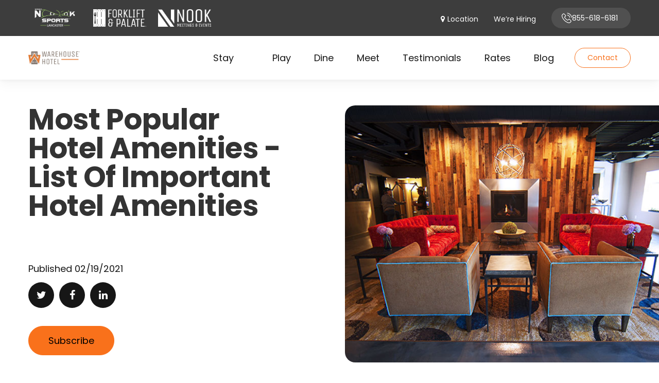

--- FILE ---
content_type: text/html; charset=UTF-8
request_url: https://www.warehousehotel.com/manheim/blog/important-hotel-amenities
body_size: 12056
content:
<!doctype html><html lang="en"><head>
    <meta charset="utf-8">
    <title>Most Popular Hotel Amenities - List Of Important Hotel Amenities</title>
    <link rel="shortcut icon" href="https://www.warehousehotel.com/hubfs/WH%202017%20Assets/favicon.jpg">
    <meta name="description" content="Parking options, Wi-Fi, HD Tv's, exercise rooms, and dining options are among the most popular and important amenities for hotel guests. See what we offer!">
    
    
    
  
    
    <meta name="viewport" content="width=device-width, initial-scale=1">

    <script src="/hs/hsstatic/jquery-libs/static-1.1/jquery/jquery-1.7.1.js"></script>
<script>hsjQuery = window['jQuery'];</script>
    <meta property="og:description" content="Parking options, Wi-Fi, HD Tv's, exercise rooms, and dining options are among the most popular and important amenities for hotel guests. See what we offer!">
    <meta property="og:title" content="Most Popular Hotel Amenities - List Of Important Hotel Amenities">
    <meta name="twitter:description" content="Parking options, Wi-Fi, HD Tv's, exercise rooms, and dining options are among the most popular and important amenities for hotel guests. See what we offer!">
    <meta name="twitter:title" content="Most Popular Hotel Amenities - List Of Important Hotel Amenities">

    

    
    <style>
a.cta_button{-moz-box-sizing:content-box !important;-webkit-box-sizing:content-box !important;box-sizing:content-box !important;vertical-align:middle}.hs-breadcrumb-menu{list-style-type:none;margin:0px 0px 0px 0px;padding:0px 0px 0px 0px}.hs-breadcrumb-menu-item{float:left;padding:10px 0px 10px 10px}.hs-breadcrumb-menu-divider:before{content:'›';padding-left:10px}.hs-featured-image-link{border:0}.hs-featured-image{float:right;margin:0 0 20px 20px;max-width:50%}@media (max-width: 568px){.hs-featured-image{float:none;margin:0;width:100%;max-width:100%}}.hs-screen-reader-text{clip:rect(1px, 1px, 1px, 1px);height:1px;overflow:hidden;position:absolute !important;width:1px}
</style>

<link rel="stylesheet" href="https://www.warehousehotel.com/hubfs/hub_generated/template_assets/1/62466161247/1768846563284/template_main.min.css">
<style>
  @font-face {
    font-family: "Poppins";
    font-weight: 400;
    font-style: normal;
    font-display: swap;
    src: url("/_hcms/googlefonts/Poppins/regular.woff2") format("woff2"), url("/_hcms/googlefonts/Poppins/regular.woff") format("woff");
  }
  @font-face {
    font-family: "Poppins";
    font-weight: 700;
    font-style: normal;
    font-display: swap;
    src: url("/_hcms/googlefonts/Poppins/700.woff2") format("woff2"), url("/_hcms/googlefonts/Poppins/700.woff") format("woff");
  }
</style>

    

    

<!-- Google Tag Manager -->
<script>(function(w,d,s,l,i){w[l]=w[l]||[];w[l].push({'gtm.start':
new Date().getTime(),event:'gtm.js'});var f=d.getElementsByTagName(s)[0],
j=d.createElement(s),dl=l!='dataLayer'?'&l='+l:'';j.async=true;j.src=
'https://www.googletagmanager.com/gtm.js?id='+i+dl;f.parentNode.insertBefore(j,f);
})(window,document,'script','dataLayer','GTM-WKR7H6N');</script>
<!-- End Google Tag Manager -->
<meta name="google-site-verification" content="93KS1JMlY15d-mSR0tfsdtKg-8K896QH5-ajQ0uaxjo">
<!-- Facebook Pixel Code -->
<script>
!function(f,b,e,v,n,t,s){if(f.fbq)return;n=f.fbq=function(){n.callMethod?
n.callMethod.apply(n,arguments):n.queue.push(arguments)};if(!f._fbq)f._fbq=n;
n.push=n;n.loaded=!0;n.version='2.0';n.queue=[];t=b.createElement(e);t.async=!0;
t.src=v;s=b.getElementsByTagName(e)[0];s.parentNode.insertBefore(t,s)}(window,
document,'script','https://connect.facebook.net/en_US/fbevents.js');
fbq('init', '1916541741965969'); // Insert your pixel ID here.
fbq('track', 'PageView');
</script>
<noscript>&lt;img  height="1" width="1" style="display:none" src="https://www.facebook.com/tr?id=1916541741965969&amp;amp;ev=PageView&amp;amp;noscript=1"&gt;</noscript>
<!-- DO NOT MODIFY -->
<!-- End Facebook Pixel Code -->
<script src="https://apis.google.com/js/platform.js" async defer></script>
<script type="text/javascript">
(function (d, t) {
  var bh = d.createElement(t), s = d.getElementsByTagName(t)[0];
  bh.type = 'text/javascript';
  bh.src = 'https://www.bugherd.com/sidebarv2.js?apikey=3ozfa8n9ma9bcbz4mqcjja';
  s.parentNode.insertBefore(bh, s);
  })(document, 'script');
</script>
<script type="application/ld+json">
{
  "@context": "http://schema.org",
  "@type": "Hotel",
  "name": "Warehouse Hotel",
  "alternateName": "The Warehouse Hotel at the Nook",
  "image": "https://www.warehousehotel.com/hs-fs/hubfs/WH%202017%20Assets/logo.png",
  "url": "http://www.warehousehotel.com/",
  "telephone": "855-618-6181",
  "address": {
    "@type": "PostalAddress",
    "streetAddress": "75 Champ Blvd.",
    "addressLocality": "Manheim",
    "addressRegion": "PA",
    "postalCode": "17545",
    "addressCountry": "US"
  },
  "geo": {
    "@type": "GeoCoordinates",
    "latitude": 40.1060004,
    "longitude": -76.419004
  },
  "openingHoursSpecification": {
    "@type": "OpeningHoursSpecification",
    "dayOfWeek": [
      "Monday",
      "Tuesday",
      "Wednesday",
      "Thursday",
      "Friday",
      "Saturday",
      "Sunday"
    ],
    "opens": "00:00",
    "closes": "23:00"
  },
  "sameAs": [
    "https://www.facebook.com/warehousehotel",
    "https://twitter.com/WarehouseHotel",
    "https://plus.google.com/105061790555705459079",
    "http://www.instagram.com/warehousehotel",
    "http://www.tripadvisor.com/Hotel_Review-g53094-d7985722-Reviews-Warehouse_Hotel-Manheim_Lancaster_County_Pennsylvania.html"
  ],
  "priceRange": "$100-$250"
}
</script>


<script type="text/javascript">
window.__lo_site_id = 284666;

	(function() {
		var wa = document.createElement('script'); wa.type = 'text/javascript'; wa.async = true;
		wa.src = 'https://d10lpsik1i8c69.cloudfront.net/w.js';
		var s = document.getElementsByTagName('script')[0]; s.parentNode.insertBefore(wa, s);
	  })();
	</script>
<link rel="amphtml" href="https://www.warehousehotel.com/manheim/blog/important-hotel-amenities?hs_amp=true">

<meta property="og:image" content="https://www.warehousehotel.com/hubfs/warehouse%20hotel%202.png">
<meta property="og:image:width" content="685">
<meta property="og:image:height" content="425">
<meta property="og:image:alt" content="Warehouse Hotel lounge">
<meta name="twitter:image" content="https://www.warehousehotel.com/hubfs/warehouse%20hotel%202.png">
<meta name="twitter:image:alt" content="Warehouse Hotel lounge">

<meta property="og:url" content="https://www.warehousehotel.com/manheim/blog/important-hotel-amenities">
<meta name="twitter:card" content="summary_large_image">

<link rel="canonical" href="https://www.warehousehotel.com/manheim/blog/important-hotel-amenities">

<meta property="og:type" content="article">
<link rel="alternate" type="application/rss+xml" href="https://www.warehousehotel.com/manheim/blog/rss.xml">
<meta name="twitter:domain" content="www.warehousehotel.com">
<script src="//platform.linkedin.com/in.js" type="text/javascript">
    lang: en_US
</script>

<meta http-equiv="content-language" content="en">






  <meta name="generator" content="HubSpot"></head>
  <body>
    <div class="body-wrapper   hs-content-id-5918863475 hs-blog-post hs-blog-id-5480739775">
      
        <div data-global-resource-path="SpookyNookManheim/templates/partials/hotel_header.html"><div id="hs_cos_wrapper_module_164866600798613" class="hs_cos_wrapper hs_cos_wrapper_widget hs_cos_wrapper_type_module" style="" data-hs-cos-general-type="widget" data-hs-cos-type="module"><div class="header-section hotel-header">
    <div class="header-strip" style="background:#3d3d3d;">
        <div class="container">
            
            <div class="top-left">
                <ul>
                    
                    <li>
                        
                        
                        
                        
                        
                        <a href="https://www.spookynooksports.com/manheim">
                            <div class="logo">
                                <div class="normal">
                                    
                                    <img src="https://www.warehousehotel.com/hubfs/Nook_Lancaster_White.png" alt="Nook_Lancaster_White">
                                    
                                </div>
                                <div class="hover-l">
                                    
                                    <img src="https://www.warehousehotel.com/hubfs/Nook_Lancaster_Black.png" alt="Nook_Lancaster_Black">
                                    
                                </div>
                                <div class="mobile_logo" style="display:none;">
                                    
                                    <img src="https://www.warehousehotel.com/hubfs/Nook_Lancaster_Black.png" alt="Nook_Lancaster_Black">
                                    
                                </div>
                            </div>

                            <h4></h4>
                        </a>
                    </li>
                    
                    <li>
                        
                        
                        
                        
                        
                        <a href="https://www.forkliftandpalate.com/manheim">
                            <div class="logo">
                                <div class="normal">
                                    
                                    <img src="https://www.warehousehotel.com/hubfs/ForkliftWhite.png" alt="ForkliftWhite">
                                    
                                </div>
                                <div class="hover-l">
                                    
                                    <img src="https://www.warehousehotel.com/hubfs/ForkliftFullColor.png" alt="ForkliftFullColor">
                                    
                                </div>
                                <div class="mobile_logo" style="display:none;">
                                    
                                    <img src="https://www.warehousehotel.com/hubfs/ForkliftFullColor.png" alt="ForkliftFullColor">
                                    
                                </div>
                            </div>

                            <h4></h4>
                        </a>
                    </li>
                    
                    <li>
                        
                        
                        
                        
                        
                        <a href="https://www.spookynooksports.com/manheim/meetings-events">
                            <div class="logo">
                                <div class="normal">
                                    
                                    <img src="https://www.warehousehotel.com/hubfs/NookMNE2022-AllWhite.png" alt="NookMNE2022-AllWhite">
                                    
                                </div>
                                <div class="hover-l">
                                    
                                    <img src="https://www.warehousehotel.com/hubfs/SN%20Manheim%20ME%20Logo_FullColor_White.png" alt="SN Manheim ME Logo_FullColor_White">
                                    
                                </div>
                                <div class="mobile_logo" style="display:none;">
                                    
                                    <img src="https://www.warehousehotel.com/hubfs/MNE2022-Logo.png" alt="MNE2022-Logo">
                                    
                                </div>
                            </div>

                            <h4></h4>
                        </a>
                    </li>
                    
                </ul>
            </div>

            <div class="top-right"><span id="hs_cos_wrapper_module_164866600798613_" class="hs_cos_wrapper hs_cos_wrapper_widget hs_cos_wrapper_type_simple_menu" style="" data-hs-cos-general-type="widget" data-hs-cos-type="simple_menu"><div id="hs_menu_wrapper_module_164866600798613_" class="hs-menu-wrapper active-branch flyouts hs-menu-flow-horizontal" role="navigation" data-sitemap-name="" data-menu-id="" aria-label="Navigation Menu">
 <ul role="menu">
  <li class="hs-menu-item hs-menu-depth-1" role="none"><a href="javascript:void(0);" role="menuitem" target="_self">Location</a></li>
  <li class="hs-menu-item hs-menu-depth-1" role="none"><a href="https://www.warehousehotel.com/manheim/careers/" role="menuitem" target="_self">We’re Hiring</a></li>
  <li class="hs-menu-item hs-menu-depth-1" role="none"><a href="tel:8556186181" role="menuitem" target="_self">855-618-6181</a></li>
 </ul>
</div></span></div>
        </div>
    </div>
    <div class="header-main">
        <div class="container">
            <div class="left-part">
                
                
                
                
                
                <a href="https://www.warehousehotel.com/manheim">
                    <div class="header-logo">
                        
                        
                        <img src="https://www.warehousehotel.com/hubfs/warehouse-hotel-logo.png" alt="warehouse-hotel-logo" loading="lazy">
                        
                    </div>
                </a>
            </div>
            <div class="right-part">
                <div class="mainmenu"><span id="hs_cos_wrapper_module_164866600798613_" class="hs_cos_wrapper hs_cos_wrapper_widget hs_cos_wrapper_type_menu" style="" data-hs-cos-general-type="widget" data-hs-cos-type="menu"><div id="hs_menu_wrapper_module_164866600798613_" class="hs-menu-wrapper active-branch flyouts hs-menu-flow-horizontal" role="navigation" data-sitemap-name="default" data-menu-id="74415472793" aria-label="Navigation Menu">
 <ul role="menu">
  <li class="hs-menu-item hs-menu-depth-1 hs-item-has-children" role="none"><a href="https://www.warehousehotel.com/manheim/stay-at-the-warehouse/" aria-haspopup="true" aria-expanded="false" role="menuitem">Stay</a>
   <ul role="menu" class="hs-menu-children-wrapper">
    <li class="hs-menu-item hs-menu-depth-2" role="none"><a href="https://www.warehousehotel.com/manheim/stay-at-the-warehouse/rooms-and-suites/" role="menuitem">Rooms + Suites</a></li>
    <li class="hs-menu-item hs-menu-depth-2" role="none"><a href="https://www.warehousehotel.com/manheim/our-amenities" role="menuitem">Our Amentities</a></li>
    <li class="hs-menu-item hs-menu-depth-2" role="none"><a href="https://www.warehousehotel.com/manheim/weddings" role="menuitem">Weddings</a></li>
    <li class="hs-menu-item hs-menu-depth-2" role="none"><a href="https://www.warehousehotel.com/manheim/stay-at-the-warehouse/packages-and-offers/" role="menuitem">Stay + Play Packages</a></li>
    <li class="hs-menu-item hs-menu-depth-2" role="none"><a href="https://www.warehousehotel.com/manheim/stay-at-the-warehouse/packages-and-offers/" role="menuitem">Our Gallery</a></li>
   </ul></li>
  <li class="hs-menu-item hs-menu-depth-1" role="none"><a href="https://www.warehousehotel.com/manheim/play" role="menuitem">Play</a></li>
  <li class="hs-menu-item hs-menu-depth-1" role="none"><a href="https://www.warehousehotel.com/manheim/dining-options/" role="menuitem">Dine</a></li>
  <li class="hs-menu-item hs-menu-depth-1" role="none"><a href="https://www.spookynooksports.com/manheim/meetings-events" role="menuitem" target="_blank" rel="noopener">Meet</a></li>
  <li class="hs-menu-item hs-menu-depth-1" role="none"><a href="https://www.warehousehotel.com/manheim/testimonials" role="menuitem">Testimonials</a></li>
  <li class="hs-menu-item hs-menu-depth-1" role="none"><a href="https://book.b4checkin.com/chameleon/warehousehotel" role="menuitem" target="_blank" rel="noopener">Rates</a></li>
  <li class="hs-menu-item hs-menu-depth-1" role="none"><a href="https://www.warehousehotel.com/manheim/blog" role="menuitem">Blog</a></li>
 </ul>
</div></span> </div>
                <div class="header-btn"><span id="hs_cos_wrapper_module_164866600798613_" class="hs_cos_wrapper hs_cos_wrapper_widget hs_cos_wrapper_type_cta" style="" data-hs-cos-general-type="widget" data-hs-cos-type="cta"><!--HubSpot Call-to-Action Code --><span class="hs-cta-wrapper" id="hs-cta-wrapper-8933c726-6dd8-440d-9a6e-a98faa6df11e"><span class="hs-cta-node hs-cta-8933c726-6dd8-440d-9a6e-a98faa6df11e" id="hs-cta-8933c726-6dd8-440d-9a6e-a98faa6df11e"><!--[if lte IE 8]><div id="hs-cta-ie-element"></div><![endif]--><a href="https://cta-redirect.hubspot.com/cta/redirect/2956241/8933c726-6dd8-440d-9a6e-a98faa6df11e"><img class="hs-cta-img" id="hs-cta-img-8933c726-6dd8-440d-9a6e-a98faa6df11e" style="border-width:0px;" src="https://no-cache.hubspot.com/cta/default/2956241/8933c726-6dd8-440d-9a6e-a98faa6df11e.png" alt="Contact"></a></span><script charset="utf-8" src="/hs/cta/cta/current.js"></script><script type="text/javascript"> hbspt.cta._relativeUrls=true;hbspt.cta.load(2956241, '8933c726-6dd8-440d-9a6e-a98faa6df11e', {"useNewLoader":"true","region":"na1"}); </script></span><!-- end HubSpot Call-to-Action Code --></span></div>
            </div>
        </div>
      
    </div>
</div></div>

<div class="restaurant-header-location">
    <div id="hs_cos_wrapper_module_164866603875514" class="hs_cos_wrapper hs_cos_wrapper_widget hs_cos_wrapper_type_module" style="" data-hs-cos-general-type="widget" data-hs-cos-type="module"><div class="header-location hotel-location">
    <div class="container">
        <div class="cover">
            <div class="close-btn">
                <i class="fa fa-close"></i>
            </div>
            <div class="wrap">
                
                <div class="box">
                    <div class="in-col">
                        
                        
                        
                        
                        
                        <a href="https://www.warehousehotel.com/manheim">
                            <div class="location-bg" style="background-image:url(https://www.warehousehotel.com/hubfs/Pennsylvania_orange.svg)">
                                <div class="text-box">
                                    <h5>Lancaster</h5>
                                    <h6>Manheim, PA</h6>
                                </div>
                            </div>
                        </a>
                    </div>
                </div>
                
                <div class="box">
                    <div class="in-col">
                        
                        
                        
                        
                        
                        
                        
                        <a href="https://www.warehousehotel.com/hamilton" target="_blank" rel="noopener">
                            <div class="location-bg" style="background-image:url(https://www.warehousehotel.com/hubfs/Ohio_orange.svg)">
                                <div class="text-box">
                                    <h5>Champion Mill</h5>
                                    <h6>Hamilton, OH</h6>
                                </div>
                            </div>
                        </a>
                    </div>
                </div>
                
            </div>
        </div>
    </div>
</div></div>
</div></div>
      

      

<script>
    $(window).load(function(){
        $('body').addClass('hotel-blog-body');
    });
</script>

<main id="main-content" class="body-container-wrapper hotel-blog">

    <div id="hs_cos_wrapper_module_162262019450529" class="hs_cos_wrapper hs_cos_wrapper_widget hs_cos_wrapper_type_module" style="" data-hs-cos-general-type="widget" data-hs-cos-type="module"><div class="hotel-posthero-section">
    <div class="cover">
        <div class="left-part">
            <div class="content-wrap">
                <div class="post-header">
                    <h1><span id="hs_cos_wrapper_name" class="hs_cos_wrapper hs_cos_wrapper_meta_field hs_cos_wrapper_type_text" style="" data-hs-cos-general-type="meta_field" data-hs-cos-type="text">Most Popular Hotel Amenities - List Of Important Hotel Amenities</span></h1>
                </div>
                <div class="post-content">
                    <br>
                </div>
            </div>
            <div class="date">
                Published<br> 02/19/2021
            </div>
            <div class="post-social">
                <ul class="share-buttons">
                    <li>
                        <a href="https://twitter.com/share?source=https://www.warehousehotel.com/manheim/blog/important-hotel-amenities&amp;text=Most%20Popular%20Hotel%20Amenities%20-%20List%20Of%20Important%20Hotel%20Amenities%20-%20https://www.warehousehotel.com/manheim/blog/important-hotel-amenities" target="_blank" title="Tweet" onclick="return !window.open(this.href, 'Twitter', 'width=600,height=500')">
                            <i class="fa fa-twitter" aria-hidden="true"></i></a>
                    </li>
                    <li>
                        <a href="https://www.facebook.com/sharer/sharer.php?u=https://www.warehousehotel.com/manheim/blog/important-hotel-amenities&amp;title=Most%20Popular%20Hotel%20Amenities%20-%20List%20Of%20Important%20Hotel%20Amenities&amp;picture=https://cdn2.hubspot.net/hubfs/2956241/warehouse%20hotel%202.png&amp;description=Parking%20options,%20Wi-Fi,%20HD%20Tv's,%20exercise%20rooms,%20and%20dining%20options%20are%20among%20the%20most%20popular%20and%20important%20amenities%20for%20hotel%20guests.%20See%20what%20we%20offer!" title="Share on Facebook" target="_blank" onclick="return !window.open(this.href, 'Facebook', 'width=600,height=500')">
                            <i class="fa fa-facebook" aria-hidden="true"></i> </a>
                    </li>
                    <li>
                        <a href="http://www.linkedin.com/shareArticle?mini=true&amp;url=https://www.warehousehotel.com/manheim/blog/important-hotel-amenities&amp;title=Most%20Popular%20Hotel%20Amenities%20-%20List%20Of%20Important%20Hotel%20Amenities&amp;summary=Parking%20options,%20Wi-Fi,%20HD%20Tv's,%20exercise%20rooms,%20and%20dining%20options%20are%20among%20the%20most%20popular%20and%20important%20amenities%20for%20hotel%20guests.%20See%20what%20we%20offer!" target="_blank" title="Share on LinkedIn" onclick="return !window.open(this.href, 'LinkedIn', 'width=600,height=500')"><i class="fa fa-linkedin" aria-hidden="true"></i></a>
                    </li>
                </ul>
            </div>
            <div class="btn button-one">
                <a class="more-link" href="javascript:void(0);">Subscribe</a>
            </div>
        </div>
        <div class="right-part">
            
            <div class="hs-featured-image-wrapper">
                <img src="https://www.warehousehotel.com/hubfs/warehouse%20hotel%202.png" class="hs-featured-image" alt="Warehouse Hotel lounge">
            </div>
            
        </div>
    </div>
</div>

<div class="schedule-popup" id="schedule-popup">
    <div class="schedule-popup-box">
        <div class="subscribe-box" style="background-image:url(https://www.warehousehotel.com/hubfs/image%2028.png)">
            <img src="https://www.warehousehotel.com/hubfs/close-icon.svg" class="close-btn">
            <div class="in-wrap">
                <h2>Subscribe  to the Blog</h2>
                <h6>Stay up to date</h6>
                <div class="subscribe-form">
                    <span id="hs_cos_wrapper_module_162262019450529_" class="hs_cos_wrapper hs_cos_wrapper_widget hs_cos_wrapper_type_form" style="" data-hs-cos-general-type="widget" data-hs-cos-type="form"><h3 id="hs_cos_wrapper_form_562243649_title" class="hs_cos_wrapper form-title" data-hs-cos-general-type="widget_field" data-hs-cos-type="text"></h3>

<div id="hs_form_target_form_562243649"></div>









</span>
                </div>
            </div>
        </div>
    </div>
</div></div>

    <div class="inner-blogpost-section">
        <div class="container">
            <div class="blog-section">
                <div class="blog-post-wrapper cell-wrapper">
                    <div class="section post-header">
                        
                        <div id="hubspot-author_data" class="hubspot-editable" data-hubspot-form-id="author_data" data-hubspot-name="Blog Author">
                            <!--                             <span class="hs-author-label">Posted by</span> -->
                            
                            
                            
                            
                            
                        </div>
                    </div>

                    <div class="section post-body">
                        <span id="hs_cos_wrapper_post_body" class="hs_cos_wrapper hs_cos_wrapper_meta_field hs_cos_wrapper_type_rich_text" style="" data-hs-cos-general-type="meta_field" data-hs-cos-type="rich_text"><p>When it comes time to book a hotel, what do you look for? A hotel's amenities are those little extras that make your stay much more enjoyable. When you book a hotel, it's not just about finding a place to sleep. It's about providing yourself with a getaway, complete with the features that'll make your stay a pleasant and memorable experience.<a href="https://www.warehousehotel.com/manheim/stay-at-the-warehouse/" rel="noopener"><img src="https://www.warehousehotel.com/hs-fs/hubfs/popular-hotel-amenities.png?width=1661&amp;height=3159&amp;name=popular-hotel-amenities.png" alt="hotel amenities at Warehouse Hotel" width="1661" height="3159" loading="lazy" style="height: auto; max-width: 100%; width: 1661px;" srcset="https://www.warehousehotel.com/hs-fs/hubfs/popular-hotel-amenities.png?width=831&amp;height=1580&amp;name=popular-hotel-amenities.png 831w, https://www.warehousehotel.com/hs-fs/hubfs/popular-hotel-amenities.png?width=1661&amp;height=3159&amp;name=popular-hotel-amenities.png 1661w, https://www.warehousehotel.com/hs-fs/hubfs/popular-hotel-amenities.png?width=2492&amp;height=4739&amp;name=popular-hotel-amenities.png 2492w, https://www.warehousehotel.com/hs-fs/hubfs/popular-hotel-amenities.png?width=3322&amp;height=6318&amp;name=popular-hotel-amenities.png 3322w, https://www.warehousehotel.com/hs-fs/hubfs/popular-hotel-amenities.png?width=4153&amp;height=7898&amp;name=popular-hotel-amenities.png 4153w, https://www.warehousehotel.com/hs-fs/hubfs/popular-hotel-amenities.png?width=4983&amp;height=9477&amp;name=popular-hotel-amenities.png 4983w" sizes="(max-width: 1661px) 100vw, 1661px"></a></p>
<!--more--><p>Here are some of the most requested hotel amenities you may want to consider before you book your room. After all, finding out a hotel doesn't include one of your favorite features could put a gloom over your whole stay.</p>
<h2>Parking</h2>
<p>If you're planning to drive your own car or a rental, then parking is a serious consideration. Many hotels offer free parking as an amenity for staying in their accommodations. However, others require guests to pay a nightly rate to self-park or for valet services. Not only do you pay to have professionals park your car for you, but it's also customary to provide a tip. Even if a hotel does offer free parking in a garage, be sure you have full access to your car all day. Some garages shut down at night, leaving you to find an alternative spot.</p>
<h2>Check-In &amp; Check-Out Times</h2>
<p>Every hotel has their own set of check-in/check-out times. So, it's always good to consider this before booking your hotel. If you like to sleep in, then you may want to ensure your hotel has a later checkout time.</p>
<p><img src="https://www.warehousehotel.com/hs-fs/hubfs/warehouse%20hotel%202.png?width=685&amp;name=warehouse%20hotel%202.png" alt="Warehouse Hotel lounge" width="685" style="width: 685px;" srcset="https://www.warehousehotel.com/hs-fs/hubfs/warehouse%20hotel%202.png?width=343&amp;name=warehouse%20hotel%202.png 343w, https://www.warehousehotel.com/hs-fs/hubfs/warehouse%20hotel%202.png?width=685&amp;name=warehouse%20hotel%202.png 685w, https://www.warehousehotel.com/hs-fs/hubfs/warehouse%20hotel%202.png?width=1028&amp;name=warehouse%20hotel%202.png 1028w, https://www.warehousehotel.com/hs-fs/hubfs/warehouse%20hotel%202.png?width=1370&amp;name=warehouse%20hotel%202.png 1370w, https://www.warehousehotel.com/hs-fs/hubfs/warehouse%20hotel%202.png?width=1713&amp;name=warehouse%20hotel%202.png 1713w, https://www.warehousehotel.com/hs-fs/hubfs/warehouse%20hotel%202.png?width=2055&amp;name=warehouse%20hotel%202.png 2055w" sizes="(max-width: 685px) 100vw, 685px"></p>
<h2>In-Room Amenities</h2>
<p>If you're planning to be out and about, this may not be at the top of your priorities list. However, it's always nice to know what kind of in-room amenities your hotel includes. Here are some essential hotel amenities within your room:</p>
<ul style="padding-left: 50px;">
<li>Planning to grab some groceries? A room fridge makes for a great addition.</li>
<li>When you know there will be downtime in your room, it's nice to know that an HD TV is there for your entertainment.</li>
<li>Got some business to take care of? You'll probably need access to WiFi.</li>
<li>And if you don't want to bring your own hairdryer, make sure your hotel has you covered.</li>
<li>Planning to dress up? Hope your clothes didn't get wrinkled. Otherwise, you'll need an in-room iron.</li>
<li>There's not a lot of grace for those of us with allergies. But some hotels do provide hypoallergenic bedding.</li>
</ul>
<p>All this and more are little extras to make your stay more enjoyable. Check ahead to see what's included at your hotel.</p>
<h2>Breakfast</h2>
<p>Who wants to wander around a strange city looking for something to eat early in the morning? Many hotels have an in-house restaurant that serves breakfast every day.</p>
<p><img src="https://www.warehousehotel.com/hs-fs/hubfs/FLNP%202017%20Assets/Images/BreakfastGroup.png?width=571&amp;name=BreakfastGroup.png" alt="group of women eating breakfast at Forklift &amp; Palate restaurant" width="571" style="width: 571px;" srcset="https://www.warehousehotel.com/hs-fs/hubfs/FLNP%202017%20Assets/Images/BreakfastGroup.png?width=286&amp;name=BreakfastGroup.png 286w, https://www.warehousehotel.com/hs-fs/hubfs/FLNP%202017%20Assets/Images/BreakfastGroup.png?width=571&amp;name=BreakfastGroup.png 571w, https://www.warehousehotel.com/hs-fs/hubfs/FLNP%202017%20Assets/Images/BreakfastGroup.png?width=857&amp;name=BreakfastGroup.png 857w, https://www.warehousehotel.com/hs-fs/hubfs/FLNP%202017%20Assets/Images/BreakfastGroup.png?width=1142&amp;name=BreakfastGroup.png 1142w, https://www.warehousehotel.com/hs-fs/hubfs/FLNP%202017%20Assets/Images/BreakfastGroup.png?width=1428&amp;name=BreakfastGroup.png 1428w, https://www.warehousehotel.com/hs-fs/hubfs/FLNP%202017%20Assets/Images/BreakfastGroup.png?width=1713&amp;name=BreakfastGroup.png 1713w" sizes="(max-width: 571px) 100vw, 571px"></p>
<p>If you're not keen on finding a place yourself, then see if your hotel has a place where you can enjoy the most important meal of the day.</p>
<h2>Bar or Lounge</h2>
<p>Once you're back from exploring the city, it's nice to unwind at your hotel's bar. If that's a priority for you, ensure that your hotel has a bar or lounge before booking your stay.</p>
<h2>Fitness Center</h2>
<p>Just because you're on a trip doesn't mean you should break your workout routine. If your hotel has a fitness center for guests, then you can enjoy the exercises that keep you looking and feeling great.</p>
<h2>Hotel Amenities You'll Love at Warehouse Hotel</h2>
<p>Warehouse Hotel isn't just for those guests who are visiting Spooky Nook Sports complex. With its many incredible amenities, any guest will love staying and taking advantage of all we have to offer. This includes:</p>
<ul style="padding-left: 50px;">
<li><strong>Free Self-Parking:&nbsp;</strong>When you stay with us, your parking is complimentary, and you can come and go as you please. No valet or parking garage.</li>
<li><strong>In-Room Amenities:&nbsp;</strong>We've pulled out all the stops. In your hotel room, we've included a fridge, HD TV, WiFi, hairdryer, iron and even hypoallergenic bedding.</li>
<li><strong>Forklift &amp; Palate Restaurant:&nbsp;</strong>Not only does our high-quality, in-house restaurant have a yummy breakfast menu to get your day started, but we also have a full bar, which includes craft beers, wine, mixers and even a happy hour menu.</li>
<li><strong>Spooky Nook Sports Gym:&nbsp;</strong>As a guest of the Warehouse Hotel, you get free access to the gym. You can take advantage of additional activities available at the Spooky Nook Sports Gym — including climbing gym and ninja warrior course, for an additional fee.</li>
</ul>
<p>At Warehouse Hotel, you don't have to pick and choose your favorite amenities — you can have them all.&nbsp;<a href="https://www.warehousehotel.com/contact-us">Contact us</a> to book your reservation today.</p></span>
                        <div class="mobile-subscribe-social">
                            <div id="hs_cos_wrapper_module_162262019450529" class="hs_cos_wrapper hs_cos_wrapper_widget hs_cos_wrapper_type_module" style="" data-hs-cos-general-type="widget" data-hs-cos-type="module"><div class="hotel-posthero-section">
    <div class="cover">
        <div class="left-part">
            <div class="content-wrap">
                <div class="post-header">
                    <h1><span id="hs_cos_wrapper_name" class="hs_cos_wrapper hs_cos_wrapper_meta_field hs_cos_wrapper_type_text" style="" data-hs-cos-general-type="meta_field" data-hs-cos-type="text">Most Popular Hotel Amenities - List Of Important Hotel Amenities</span></h1>
                </div>
                <div class="post-content">
                    <p>Lorem ipsum dolor sit amet, consectetur adipiscing elit. At cursus felis gravida imperdiet imperdiet etiam viverra. Sed sagittis diam quam tempus pretium risus, sodales. Consectetur tincidunt adipiscing nibh interdum magna adipiscing interdum. Neque at senectus neque bibendum leo magna ultricies viverra metus. Cras eleifend auctor semper massa congue. Hendrerit vitae, viverra nunc, phasellus. In ultrices gravida fames hac.</p>
                </div>
            </div>
            <div class="date">
                Published<br> 02/19/2021
            </div>
            <div class="post-social">
                <ul class="share-buttons">
                    <li>
                        <a href="https://twitter.com/share?source=https://www.warehousehotel.com/manheim/blog/important-hotel-amenities&amp;text=Most%20Popular%20Hotel%20Amenities%20-%20List%20Of%20Important%20Hotel%20Amenities%20-%20https://www.warehousehotel.com/manheim/blog/important-hotel-amenities" target="_blank" title="Tweet" onclick="return !window.open(this.href, 'Twitter', 'width=600,height=500')">
                            <i class="fa fa-twitter" aria-hidden="true"></i></a>
                    </li>
                    <li>
                        <a href="https://www.facebook.com/sharer/sharer.php?u=https://www.warehousehotel.com/manheim/blog/important-hotel-amenities&amp;title=Most%20Popular%20Hotel%20Amenities%20-%20List%20Of%20Important%20Hotel%20Amenities&amp;picture=https://cdn2.hubspot.net/hubfs/2956241/warehouse%20hotel%202.png&amp;description=Parking%20options,%20Wi-Fi,%20HD%20Tv's,%20exercise%20rooms,%20and%20dining%20options%20are%20among%20the%20most%20popular%20and%20important%20amenities%20for%20hotel%20guests.%20See%20what%20we%20offer!" title="Share on Facebook" target="_blank" onclick="return !window.open(this.href, 'Facebook', 'width=600,height=500')">
                            <i class="fa fa-facebook" aria-hidden="true"></i> </a>
                    </li>
                    <li>
                        <a href="http://www.linkedin.com/shareArticle?mini=true&amp;url=https://www.warehousehotel.com/manheim/blog/important-hotel-amenities&amp;title=Most%20Popular%20Hotel%20Amenities%20-%20List%20Of%20Important%20Hotel%20Amenities&amp;summary=Parking%20options,%20Wi-Fi,%20HD%20Tv's,%20exercise%20rooms,%20and%20dining%20options%20are%20among%20the%20most%20popular%20and%20important%20amenities%20for%20hotel%20guests.%20See%20what%20we%20offer!" target="_blank" title="Share on LinkedIn" onclick="return !window.open(this.href, 'LinkedIn', 'width=600,height=500')"><i class="fa fa-linkedin" aria-hidden="true"></i></a>
                    </li>
                </ul>
            </div>
            <div class="btn button-one">
                <a class="more-link" href="javascript:void(0);">Subscribe</a>
            </div>
        </div>
        <div class="right-part">
            
            <div class="hs-featured-image-wrapper">
                <img src="https://www.warehousehotel.com/hubfs/warehouse%20hotel%202.png" class="hs-featured-image" alt="Warehouse Hotel lounge">
            </div>
            
        </div>
    </div>
</div>

<div class="schedule-popup" id="schedule-popup">
    <div class="schedule-popup-box">
        <div class="subscribe-box" style="background-image:url(https://www.warehousehotel.com/hubfs/image%2028.png)">
            <img src="https://www.warehousehotel.com/hubfs/close-icon.svg" class="close-btn">
            <div class="in-wrap">
                <h2>Subscribe  to the Blog</h2>
                <h6>Stay up to date</h6>
                <div class="subscribe-form">
                    <span id="hs_cos_wrapper_module_162262019450529_" class="hs_cos_wrapper hs_cos_wrapper_widget hs_cos_wrapper_type_form" style="" data-hs-cos-general-type="widget" data-hs-cos-type="form"><h3 id="hs_cos_wrapper_form_697149179_title" class="hs_cos_wrapper form-title" data-hs-cos-general-type="widget_field" data-hs-cos-type="text"></h3>

<div id="hs_form_target_form_697149179"></div>









</span>
                </div>
            </div>
        </div>
    </div>
</div></div>
                        </div>
                    </div>
                    
                </div>
            </div>
            <!-- Optional: Blog Author Bio Box -->
            
        </div>
    </div>

    <!-- WH - Related Post Section -->
    <div id="hs_cos_wrapper_module_162262015932925" class="hs_cos_wrapper hs_cos_wrapper_widget hs_cos_wrapper_type_module" style="" data-hs-cos-general-type="widget" data-hs-cos-type="module"><div class="all-blog-related-post-section">
    <div class="container">
        <div class="inner-cover">
            <div class="cover">
                 
            </div>
        </div>
    </div>
</div></div>

    <!-- WH - Bottom CTA -->
    <div id="hs_cos_wrapper_module_162262010792921" class="hs_cos_wrapper hs_cos_wrapper_widget hs_cos_wrapper_type_module" style="" data-hs-cos-general-type="widget" data-hs-cos-type="module"><div class="hotel-cta_strip  set_bg " style="background-image:url('https://www.warehousehotel.com/hubfs/sn_2021/images/Reward%20Yourself.jpg');">
    <div class="container">
        <h2>Contact Us</h2>
        <div class="content"><p style="text-align: center;">Get in touch with The Warehouse Hotel!</p></div>
        
        <div class="btn button-one"><span id="hs_cos_wrapper_module_162262010792921_" class="hs_cos_wrapper hs_cos_wrapper_widget hs_cos_wrapper_type_cta" style="" data-hs-cos-general-type="widget" data-hs-cos-type="cta"><!--HubSpot Call-to-Action Code --><span class="hs-cta-wrapper" id="hs-cta-wrapper-9bb66cfe-8d6e-49bf-bbf7-e4148e6908c0"><span class="hs-cta-node hs-cta-9bb66cfe-8d6e-49bf-bbf7-e4148e6908c0" id="hs-cta-9bb66cfe-8d6e-49bf-bbf7-e4148e6908c0"><!--[if lte IE 8]><div id="hs-cta-ie-element"></div><![endif]--><a href="https://cta-redirect.hubspot.com/cta/redirect/2956241/9bb66cfe-8d6e-49bf-bbf7-e4148e6908c0"><img class="hs-cta-img" id="hs-cta-img-9bb66cfe-8d6e-49bf-bbf7-e4148e6908c0" style="border-width:0px;" src="https://no-cache.hubspot.com/cta/default/2956241/9bb66cfe-8d6e-49bf-bbf7-e4148e6908c0.png" alt="Request Info"></a></span><script charset="utf-8" src="/hs/cta/cta/current.js"></script><script type="text/javascript"> hbspt.cta._relativeUrls=true;hbspt.cta.load(2956241, '9bb66cfe-8d6e-49bf-bbf7-e4148e6908c0', {"useNewLoader":"true","region":"na1"}); </script></span><!-- end HubSpot Call-to-Action Code --></span></div>
        
    </div>
</div></div>

</main>


      
        <div data-global-resource-path="SpookyNookManheim/templates/partials/hotel_footer.html"><div id="hs_cos_wrapper_module_164866597263511" class="hs_cos_wrapper hs_cos_wrapper_widget hs_cos_wrapper_type_module" style="" data-hs-cos-general-type="widget" data-hs-cos-type="module"><div class="subscribe_form restaurant-subscribe subscribefull">
    <div class="container">
        <div class="cover">
            <div class="left-side">
                <h2>Subscribe to our newsletter</h2>
            </div>
            <div class="right-side">
                <span id="hs_cos_wrapper_module_164866597263511_" class="hs_cos_wrapper hs_cos_wrapper_widget hs_cos_wrapper_type_form" style="" data-hs-cos-general-type="widget" data-hs-cos-type="form"><h3 id="hs_cos_wrapper_form_358449994_title" class="hs_cos_wrapper form-title" data-hs-cos-general-type="widget_field" data-hs-cos-type="text"></h3>

<div id="hs_form_target_form_358449994"></div>









</span>
            </div>
        </div>
    </div>
</div>

<div class="restaurant-footer-section hotel-footer-section">
    <div class="container">
        <div class="left-part">
            
            
            
            
            
            <a href="https://www.warehousehotel.com/manheim/">
                <div class="footer-logo">
                    
                    
                    <img src="https://www.warehousehotel.com/hubfs/2022Logos/WarehouseColor.svg" alt="WarehouseColor" loading="lazy">
                    
                </div>
            </a>
            <div class="footer-text"><div itemprop="address" itemscope itemtype="http://schema.org/PostalAddress"><span><span itemprop="streetAddress">&nbsp;</span></span></div>
<div itemprop="address" itemscope itemtype="http://schema.org/PostalAddress"><span><span itemprop="streetAddress">75 Champ Blvd.</span><br><span itemprop="addressLocality">Manheim</span>,&nbsp;<span itemprop="addressRegion">PA</span>&nbsp;<span itemprop="postalCode">17545</span><br><span itemprop="telephone">855.618.6181</span></span></div></div>
            <div class="footer-btn button-one"><span id="hs_cos_wrapper_module_164866597263511_" class="hs_cos_wrapper hs_cos_wrapper_widget hs_cos_wrapper_type_cta" style="" data-hs-cos-general-type="widget" data-hs-cos-type="cta"><!--HubSpot Call-to-Action Code --><span class="hs-cta-wrapper" id="hs-cta-wrapper-8933c726-6dd8-440d-9a6e-a98faa6df11e"><span class="hs-cta-node hs-cta-8933c726-6dd8-440d-9a6e-a98faa6df11e" id="hs-cta-8933c726-6dd8-440d-9a6e-a98faa6df11e"><!--[if lte IE 8]><div id="hs-cta-ie-element"></div><![endif]--><a href="https://cta-redirect.hubspot.com/cta/redirect/2956241/8933c726-6dd8-440d-9a6e-a98faa6df11e"><img class="hs-cta-img" id="hs-cta-img-8933c726-6dd8-440d-9a6e-a98faa6df11e" style="border-width:0px;" src="https://no-cache.hubspot.com/cta/default/2956241/8933c726-6dd8-440d-9a6e-a98faa6df11e.png" alt="Contact"></a></span><script charset="utf-8" src="/hs/cta/cta/current.js"></script><script type="text/javascript"> hbspt.cta._relativeUrls=true;hbspt.cta.load(2956241, '8933c726-6dd8-440d-9a6e-a98faa6df11e', {"useNewLoader":"true","region":"na1"}); </script></span><!-- end HubSpot Call-to-Action Code --></span></div>
        </div>
        <div class="right-part">
            
            <div class="menu-box">
                <h5>Stay</h5>
                <span id="hs_cos_wrapper_module_164866597263511_" class="hs_cos_wrapper hs_cos_wrapper_widget hs_cos_wrapper_type_simple_menu" style="" data-hs-cos-general-type="widget" data-hs-cos-type="simple_menu"><div id="hs_menu_wrapper_module_164866597263511_" class="hs-menu-wrapper active-branch flyouts hs-menu-flow-horizontal" role="navigation" data-sitemap-name="" data-menu-id="" aria-label="Navigation Menu">
 <ul role="menu">
  <li class="hs-menu-item hs-menu-depth-1" role="none"><a href="https://www.warehousehotel.com/manheim/our-amenities" role="menuitem" target="_self">Amentities</a></li>
  <li class="hs-menu-item hs-menu-depth-1" role="none"><a href="https://www.warehousehotel.com/manheim/stay-at-the-warehouse/rooms-and-suites/" role="menuitem" target="_self">Rooms + Suites</a></li>
  <li class="hs-menu-item hs-menu-depth-1" role="none"><a href="https://www.warehousehotel.com/our-gallery/" role="menuitem" target="_self">Our Gallery</a></li>
 </ul>
</div></span>
            </div>
            
            <div class="menu-box">
                <h5>Play</h5>
                <span id="hs_cos_wrapper_module_164866597263511_" class="hs_cos_wrapper hs_cos_wrapper_widget hs_cos_wrapper_type_simple_menu" style="" data-hs-cos-general-type="widget" data-hs-cos-type="simple_menu"><div id="hs_menu_wrapper_module_164866597263511_" class="hs-menu-wrapper active-branch flyouts hs-menu-flow-horizontal" role="navigation" data-sitemap-name="" data-menu-id="" aria-label="Navigation Menu">
 <ul role="menu">
  <li class="hs-menu-item hs-menu-depth-1" role="none"><a href="https://www.warehousehotel.com/manheim/play" role="menuitem" target="_self">Activities + Play</a></li>
  <li class="hs-menu-item hs-menu-depth-1" role="none"><a href="https://www.spookynooksports.com/manheim/fitness" role="menuitem" target="_blank" rel="noopener">Fitness</a></li>
 </ul>
</div></span>
            </div>
            
            <div class="menu-box">
                <h5>Dine</h5>
                <span id="hs_cos_wrapper_module_164866597263511_" class="hs_cos_wrapper hs_cos_wrapper_widget hs_cos_wrapper_type_simple_menu" style="" data-hs-cos-general-type="widget" data-hs-cos-type="simple_menu"><div id="hs_menu_wrapper_module_164866597263511_" class="hs-menu-wrapper active-branch flyouts hs-menu-flow-horizontal" role="navigation" data-sitemap-name="" data-menu-id="" aria-label="Navigation Menu">
 <ul role="menu">
  <li class="hs-menu-item hs-menu-depth-1" role="none"><a href="https://www.warehousehotel.com/manheim/dining-options/" role="menuitem" target="_self">Food</a></li>
  <li class="hs-menu-item hs-menu-depth-1" role="none"><a href="https://www.warehousehotel.com/dining-options/" role="menuitem" target="_self">Dining Options</a></li>
 </ul>
</div></span>
            </div>
            
            <div class="menu-box">
                <h5>Meet</h5>
                <span id="hs_cos_wrapper_module_164866597263511_" class="hs_cos_wrapper hs_cos_wrapper_widget hs_cos_wrapper_type_simple_menu" style="" data-hs-cos-general-type="widget" data-hs-cos-type="simple_menu"><div id="hs_menu_wrapper_module_164866597263511_" class="hs-menu-wrapper active-branch flyouts hs-menu-flow-horizontal" role="navigation" data-sitemap-name="" data-menu-id="" aria-label="Navigation Menu">
 <ul role="menu">
  <li class="hs-menu-item hs-menu-depth-1" role="none"><a href="https://www.warehousehotel.com/explore-lancaster/local-attractions/" role="menuitem" target="_self">Local Attractions</a></li>
 </ul>
</div></span>
            </div>
            
            <div class="menu-box">
                <h5>Resources</h5>
                <span id="hs_cos_wrapper_module_164866597263511_" class="hs_cos_wrapper hs_cos_wrapper_widget hs_cos_wrapper_type_simple_menu" style="" data-hs-cos-general-type="widget" data-hs-cos-type="simple_menu"><div id="hs_menu_wrapper_module_164866597263511_" class="hs-menu-wrapper active-branch flyouts hs-menu-flow-horizontal" role="navigation" data-sitemap-name="" data-menu-id="" aria-label="Navigation Menu">
 <ul role="menu">
  <li class="hs-menu-item hs-menu-depth-1" role="none"><a href="https://www.warehousehotel.com/manheim/blog" role="menuitem" target="_self">Blog</a></li>
  <li class="hs-menu-item hs-menu-depth-1" role="none"><a href="https://www.warehousehotel.com/contact-us" role="menuitem" target="_self">Contact Us</a></li>
  <li class="hs-menu-item hs-menu-depth-1" role="none"><a href="https://www.spookynooksports.com/manheim/about/about-the-nook/careers" role="menuitem" target="_blank" rel="noopener">Careers</a></li>
 </ul>
</div></span>
            </div>
            
        </div>
        <div class="footer-bottom">
            <div class="terms"><p><a href="https://www.warehousehotel.com/manheim/privacy-policy/" rel="noopener">Privacy</a> © 2026 Spooky Nook</p></div>
            <div class="social">
                <ul>
                    <li><a href="https://www.facebook.com/warehousehotel" target="_blank"><i class="fa fa-facebook" aria-hidden="true"></i></a></li>
                    
                    
                    
                    
                </ul>
            </div>
            <div class="copyright"><p>© 2026 Spooky Nook</p></div>
        </div>
    </div>
</div>



<!--<div class="mobile-contact-sticky hotel-theme">
    <ul>
        <li>
            <a href="mailto:https://book.b4checkin.com/chameleon/warehousehotel">
                <svg width="22" height="18" viewBox="0 0 22 18" fill="none" xmlns="http://www.w3.org/2000/svg">
                    <path fill-rule="evenodd" clip-rule="evenodd" d="M2 7.55001V3C2 1.61925 3.1193 0.5 4.5 0.5H17.5C18.8807 0.5 20 1.61927 20 3V7.55001C21.1411 7.78164 22 8.7905 22 10V14.5C22 15.0523 21.5523 15.5 21 15.5V16.5C21 17.0523 20.5523 17.5 20 17.5C19.4477 17.5 19 17.0523 19 16.5V15.5H3V16.5C3 17.0523 2.55228 17.5 2 17.5C1.44772 17.5 1 17.0523 1 16.5V15.5C0.447715 15.5 0 15.0523 0 14.5V10C0 8.79049 0.858888 7.78164 2 7.55001ZM4 3C4 2.72385 4.22385 2.5 4.5 2.5H17.5C17.7762 2.5 18 2.72383 18 3V5.99974C17.5439 5.39266 16.8178 5 16 5H13C12.1822 5 11.4561 5.39266 11 5.99974C10.5439 5.39266 9.81781 5 9 5H6C5.18219 5 4.45611 5.39266 4 5.99974V3ZM16 7C16.2762 7 16.5 7.22383 16.5 7.5H12.5C12.5 7.22383 12.7238 7 13 7H16ZM9.5 7.5C9.5 7.22383 9.27617 7 9 7H6C5.72383 7 5.5 7.22383 5.5 7.5H9.5ZM2 13.5H20V10C20 9.72383 19.7762 9.5 19.5 9.5H2.5C2.22385 9.5 2 9.72385 2 10V13.5Z" fill="white"/>
                </svg>
                <br>Book
            </a>
        </li>
        <li>
            <a href="tel:8556186181">
                <svg width="20" height="20" viewBox="0 0 20 20" fill="none" xmlns="http://www.w3.org/2000/svg">
                    <path d="M18.557 3.59453L16.0609 1.10078C15.7562 0.796094 15.3484 0.625 14.9172 0.625C14.4859 0.625 14.0781 0.79375 13.7734 1.10078L11.0852 3.78437C10.7805 4.08906 10.6094 4.49922 10.6094 4.93047C10.6094 5.36406 10.7781 5.76953 11.0852 6.07656L13.1852 8.17891C12.7068 9.29356 12.0194 10.3063 11.1602 11.1625C10.3 12.0273 9.29453 12.7094 8.17891 13.1922L6.07891 11.0898C5.77422 10.7852 5.36641 10.6141 4.93516 10.6141C4.72244 10.6133 4.51172 10.655 4.31532 10.7366C4.11892 10.8183 3.9408 10.9384 3.79141 11.0898L1.10078 13.7734C0.796094 14.0781 0.625 14.4883 0.625 14.9195C0.625 15.3531 0.79375 15.7586 1.10078 16.0656L3.59453 18.5594C4.11484 19.0797 4.83203 19.3773 5.56797 19.3773C5.72031 19.3773 5.86797 19.3656 6.01797 19.3398C9.12109 18.8289 12.2008 17.1766 14.6875 14.6922C17.1719 12.2031 18.8219 9.12344 19.3375 6.01797C19.4852 5.13672 19.1898 4.22969 18.557 3.59453ZM17.6758 5.73906C17.2188 8.50234 15.7328 11.2586 13.4945 13.4969C11.2562 15.7352 8.50234 17.2211 5.73906 17.6781C5.39219 17.7367 5.03594 17.6195 4.78281 17.3687L2.33359 14.9195L4.93047 12.3203L7.73828 15.1328L7.75937 15.1539L8.26562 14.9664C9.80061 14.402 11.1945 13.5107 12.3508 12.354C13.507 11.1974 14.3979 9.80315 14.9617 8.26797L15.1492 7.76172L12.318 4.93281L14.9148 2.33359L17.3641 4.78281C17.6172 5.03594 17.7344 5.39219 17.6758 5.73906Z" fill="white"/>
                </svg><br>Call
            </a>
        </li>
    </ul>
</div>--></div></div>
      
    </div>
    
        <link rel="stylesheet" href="https://cdnjs.cloudflare.com/ajax/libs/fancybox/3.5.2/jquery.fancybox.min.css">
    <script type="text/javascript" src="//cdnjs.cloudflare.com/ajax/libs/jquery.lazy/1.7.9/jquery.lazy.min.js"></script>
    <script type="text/javascript" src="//cdnjs.cloudflare.com/ajax/libs/jquery.lazy/1.7.9/jquery.lazy.plugins.min.js"></script>
    <script src="https://cdnjs.cloudflare.com/ajax/libs/fancybox/3.5.2/jquery.fancybox.min.js"></script>
    <script src="https://cdnjs.cloudflare.com/ajax/libs/slick-carousel/1.9.0/slick.min.js"></script>
    <link rel="stylesheet" type="text/css" href="https://cdnjs.cloudflare.com/ajax/libs/css3-animate-it/1.0.3/css/animations.min.css">
    <script src="https://cdnjs.cloudflare.com/ajax/libs/css3-animate-it/1.0.3/js/css3-animate-it.min.js"></script>
    <link rel="stylesheet" href="https://cdnjs.cloudflare.com/ajax/libs/fancybox/3.5.6/jquery.fancybox.min.css">
    <script src="https://cdnjs.cloudflare.com/ajax/libs/fancybox/3.5.6/jquery.fancybox.min.js"></script>
    
    
<!-- HubSpot performance collection script -->
<script defer src="/hs/hsstatic/content-cwv-embed/static-1.1293/embed.js"></script>
<script src="https://www.warehousehotel.com/hubfs/hub_generated/template_assets/1/62467120489/1768846564556/template_main.min.js"></script>
<script>
var hsVars = hsVars || {}; hsVars['language'] = 'en';
</script>

<script src="/hs/hsstatic/cos-i18n/static-1.53/bundles/project.js"></script>
<script src="/hs/hsstatic/keyboard-accessible-menu-flyouts/static-1.17/bundles/project.js"></script>

    <!--[if lte IE 8]>
    <script charset="utf-8" src="https://js.hsforms.net/forms/v2-legacy.js"></script>
    <![endif]-->

<script data-hs-allowed="true" src="/_hcms/forms/v2.js"></script>

    <script data-hs-allowed="true">
        var options = {
            portalId: '2956241',
            formId: '897a11a6-3209-4e81-abbc-b370d2c34845',
            formInstanceId: '212',
            
            pageId: '5918863475',
            
            region: 'na1',
            
            
            
            
            pageName: "Most Popular Hotel Amenities - List Of Important Hotel Amenities",
            
            
            
            inlineMessage: "Thanks for submitting the form.",
            
            
            rawInlineMessage: "Thanks for submitting the form.",
            
            
            hsFormKey: "a591079ef37b45fde31ed285e49b6011",
            
            
            css: '',
            target: '#hs_form_target_form_562243649',
            
            
            
            
            
            
            
            contentType: "blog-post",
            
            
            
            formsBaseUrl: '/_hcms/forms/',
            
            
            
            formData: {
                cssClass: 'hs-form stacked hs-custom-form'
            }
        };

        options.getExtraMetaDataBeforeSubmit = function() {
            var metadata = {};
            

            if (hbspt.targetedContentMetadata) {
                var count = hbspt.targetedContentMetadata.length;
                var targetedContentData = [];
                for (var i = 0; i < count; i++) {
                    var tc = hbspt.targetedContentMetadata[i];
                     if ( tc.length !== 3) {
                        continue;
                     }
                     targetedContentData.push({
                        definitionId: tc[0],
                        criterionId: tc[1],
                        smartTypeId: tc[2]
                     });
                }
                metadata["targetedContentMetadata"] = JSON.stringify(targetedContentData);
            }

            return metadata;
        };

        hbspt.forms.create(options);
    </script>


    <script data-hs-allowed="true">
        var options = {
            portalId: '2956241',
            formId: '897a11a6-3209-4e81-abbc-b370d2c34845',
            formInstanceId: '1559',
            
            pageId: '5918863475',
            
            region: 'na1',
            
            
            
            
            pageName: "Most Popular Hotel Amenities - List Of Important Hotel Amenities",
            
            
            
            inlineMessage: "Thanks for submitting the form.",
            
            
            rawInlineMessage: "Thanks for submitting the form.",
            
            
            hsFormKey: "27ec9a872121584eb778bdaad25f316c",
            
            
            css: '',
            target: '#hs_form_target_form_697149179',
            
            
            
            
            
            
            
            contentType: "blog-post",
            
            
            
            formsBaseUrl: '/_hcms/forms/',
            
            
            
            formData: {
                cssClass: 'hs-form stacked hs-custom-form'
            }
        };

        options.getExtraMetaDataBeforeSubmit = function() {
            var metadata = {};
            

            if (hbspt.targetedContentMetadata) {
                var count = hbspt.targetedContentMetadata.length;
                var targetedContentData = [];
                for (var i = 0; i < count; i++) {
                    var tc = hbspt.targetedContentMetadata[i];
                     if ( tc.length !== 3) {
                        continue;
                     }
                     targetedContentData.push({
                        definitionId: tc[0],
                        criterionId: tc[1],
                        smartTypeId: tc[2]
                     });
                }
                metadata["targetedContentMetadata"] = JSON.stringify(targetedContentData);
            }

            return metadata;
        };

        hbspt.forms.create(options);
    </script>


    <script data-hs-allowed="true">
        var options = {
            portalId: '2956241',
            formId: 'ae889d45-85a6-4496-8fa3-8438d597b6f6',
            formInstanceId: '2824',
            
            pageId: '5918863475',
            
            region: 'na1',
            
            
            
            
            pageName: "Most Popular Hotel Amenities - List Of Important Hotel Amenities",
            
            
            
            inlineMessage: "Thanks for subscribing!",
            
            
            rawInlineMessage: "Thanks for subscribing!",
            
            
            hsFormKey: "6cb0bd131c1e80298b1e2f66367c85b1",
            
            
            css: '',
            target: '#hs_form_target_form_358449994',
            
            
            
            
            
            
            
            contentType: "blog-post",
            
            
            
            formsBaseUrl: '/_hcms/forms/',
            
            
            
            formData: {
                cssClass: 'hs-form stacked hs-custom-form'
            }
        };

        options.getExtraMetaDataBeforeSubmit = function() {
            var metadata = {};
            

            if (hbspt.targetedContentMetadata) {
                var count = hbspt.targetedContentMetadata.length;
                var targetedContentData = [];
                for (var i = 0; i < count; i++) {
                    var tc = hbspt.targetedContentMetadata[i];
                     if ( tc.length !== 3) {
                        continue;
                     }
                     targetedContentData.push({
                        definitionId: tc[0],
                        criterionId: tc[1],
                        smartTypeId: tc[2]
                     });
                }
                metadata["targetedContentMetadata"] = JSON.stringify(targetedContentData);
            }

            return metadata;
        };

        hbspt.forms.create(options);
    </script>


<!-- Start of HubSpot Analytics Code -->
<script type="text/javascript">
var _hsq = _hsq || [];
_hsq.push(["setContentType", "blog-post"]);
_hsq.push(["setCanonicalUrl", "https:\/\/www.warehousehotel.com\/manheim\/blog\/important-hotel-amenities"]);
_hsq.push(["setPageId", "5918863475"]);
_hsq.push(["setContentMetadata", {
    "contentPageId": 5918863475,
    "legacyPageId": "5918863475",
    "contentFolderId": null,
    "contentGroupId": 5480739775,
    "abTestId": null,
    "languageVariantId": 5918863475,
    "languageCode": "en",
    
    
}]);
</script>

<script type="text/javascript" id="hs-script-loader" async defer src="/hs/scriptloader/2956241.js"></script>
<!-- End of HubSpot Analytics Code -->


<script type="text/javascript">
var hsVars = {
    render_id: "fa11e87d-933c-45fd-852c-5aab62df8c3f",
    ticks: 1768846629559,
    page_id: 5918863475,
    
    content_group_id: 5480739775,
    portal_id: 2956241,
    app_hs_base_url: "https://app.hubspot.com",
    cp_hs_base_url: "https://cp.hubspot.com",
    language: "en",
    analytics_page_type: "blog-post",
    scp_content_type: "",
    
    analytics_page_id: "5918863475",
    category_id: 3,
    folder_id: 0,
    is_hubspot_user: false
}
</script>


<script defer src="/hs/hsstatic/HubspotToolsMenu/static-1.432/js/index.js"></script>

<!-- Google Tag Manager (noscript) -->
<noscript><iframe src="https://www.googletagmanager.com/ns.html?id=GTM-WKR7H6N" height="0" width="0" style="display:none;visibility:hidden"></iframe></noscript>
<!-- End Google Tag Manager (noscript) -->
<!-- LeadManagerFX-->
<script>
  (function (w,d,o,a,m) {
    w[o]=w[o]||function(){(w[o].q=w[o].q||[]).push(arguments);
    },w[o].e=1*new Date();a=d.createElement('script'),
    m=d.getElementsByTagName('script')[0];a.async=1;
    a.src='https://agent.marketingcloudfx.com/mcfx.js';m.parentNode.insertBefore(a, m);
  })(window, document, 'mcfx');
  mcfx('create', 1487);
</script>
<script type="text/javascript" async src="//cdn.leadmanagerfx.com/phone/js/1487"></script>
<!-- End LeadManagerFX -->

<div id="fb-root"></div>
  <script>(function(d, s, id) {
  var js, fjs = d.getElementsByTagName(s)[0];
  if (d.getElementById(id)) return;
  js = d.createElement(s); js.id = id;
  js.src = "//connect.facebook.net/en_GB/sdk.js#xfbml=1&version=v3.0";
  fjs.parentNode.insertBefore(js, fjs);
 }(document, 'script', 'facebook-jssdk'));</script> <script>!function(d,s,id){var js,fjs=d.getElementsByTagName(s)[0];if(!d.getElementById(id)){js=d.createElement(s);js.id=id;js.src="https://platform.twitter.com/widgets.js";fjs.parentNode.insertBefore(js,fjs);}}(document,"script","twitter-wjs");</script>
 


  
</body></html>

--- FILE ---
content_type: text/css
request_url: https://www.warehousehotel.com/hubfs/hub_generated/template_assets/1/62466161247/1768846563284/template_main.min.css
body_size: 32727
content:
@import url("https://cdnjs.cloudflare.com/ajax/libs/font-awesome/4.7.0/css/font-awesome.min.css");.row-fluid{width:100%;*zoom:1}.row-fluid:after,.row-fluid:before{content:"";display:table}.row-fluid:after{clear:both}.row-fluid [class*=span]{-webkit-box-sizing:border-box;-moz-box-sizing:border-box;-ms-box-sizing:border-box;box-sizing:border-box;display:block;float:left;margin-left:2.127659574%;*margin-left:2.0744680846382977%;width:100%}.row-fluid [class*=span]:first-child{margin-left:0}.row-fluid .span12{width:99.99999998999999%;*width:99.94680850063828%}.row-fluid .span11{width:91.489361693%;*width:91.4361702036383%}.row-fluid .span10{width:82.97872339599999%;*width:82.92553190663828%}.row-fluid .span9{width:74.468085099%;*width:74.4148936096383%}.row-fluid .span8{width:65.95744680199999%;*width:65.90425531263828%}.row-fluid .span7{width:57.446808505%;*width:57.3936170156383%}.row-fluid .span6{width:48.93617020799999%;*width:48.88297871863829%}.row-fluid .span5{width:40.425531911%;*width:40.3723404216383%}.row-fluid .span4{width:31.914893614%;*width:31.8617021246383%}.row-fluid .span3{width:23.404255317%;*width:23.3510638276383%}.row-fluid .span2{width:14.89361702%;*width:14.8404255306383%}.row-fluid .span1{width:6.382978723%;*width:6.329787233638298%}.container-fluid{*zoom:1}.container-fluid:after,.container-fluid:before{content:"";display:table}.container-fluid:after{clear:both}@media (max-width:767px){.row-fluid{width:100%}.row-fluid [class*=span]{display:block;float:none;margin-left:0;width:auto}}@media (min-width:768px) and (max-width:1139px){.row-fluid{width:100%;*zoom:1}.row-fluid:after,.row-fluid:before{content:"";display:table}.row-fluid:after{clear:both}.row-fluid [class*=span]{-webkit-box-sizing:border-box;-moz-box-sizing:border-box;-ms-box-sizing:border-box;box-sizing:border-box;display:block;float:left;margin-left:2.762430939%;*margin-left:2.709239449638298%;min-height:1px;width:100%}.row-fluid [class*=span]:first-child{margin-left:0}.row-fluid .span12{width:99.999999993%;*width:99.9468085036383%}.row-fluid .span11{width:91.436464082%;*width:91.38327259263829%}.row-fluid .span10{width:82.87292817100001%;*width:82.8197366816383%}.row-fluid .span9{width:74.30939226%;*width:74.25620077063829%}.row-fluid .span8{width:65.74585634900001%;*width:65.6926648596383%}.row-fluid .span7{width:57.182320438000005%;*width:57.129128948638304%}.row-fluid .span6{width:48.618784527%;*width:48.5655930376383%}.row-fluid .span5{width:40.055248616%;*width:40.0020571266383%}.row-fluid .span4{width:31.491712705%;*width:31.4385212156383%}.row-fluid .span3{width:22.928176794%;*width:22.874985304638297%}.row-fluid .span2{width:14.364640883%;*width:14.311449393638298%}.row-fluid .span1{width:5.801104972%;*width:5.747913482638298%}}@media (min-width:1280px){.row-fluid{width:100%;*zoom:1}.row-fluid:after,.row-fluid:before{content:"";display:table}.row-fluid:after{clear:both}.row-fluid [class*=span]{-webkit-box-sizing:border-box;-moz-box-sizing:border-box;-ms-box-sizing:border-box;box-sizing:border-box;display:block;float:left;margin-left:2.564102564%;*margin-left:2.510911074638298%;min-height:1px;width:100%}.row-fluid [class*=span]:first-child{margin-left:0}.row-fluid .span12{width:100%;*width:99.94680851063829%}.row-fluid .span11{width:91.45299145300001%;*width:91.3997999636383%}.row-fluid .span10{width:82.905982906%;*width:82.8527914166383%}.row-fluid .span9{width:74.358974359%;*width:74.30578286963829%}.row-fluid .span8{width:65.81196581200001%;*width:65.7587743226383%}.row-fluid .span7{width:57.264957265%;*width:57.2117657756383%}.row-fluid .span6{width:48.717948718%;*width:48.6647572286383%}.row-fluid .span5{width:40.170940171000005%;*width:40.117748681638304%}.row-fluid .span4{width:31.623931624%;*width:31.5707401346383%}.row-fluid .span3{width:23.076923077%;*width:23.0237315876383%}.row-fluid .span2{width:14.529914530000001%;*width:14.4767230406383%}.row-fluid .span1{width:5.982905983%;*width:5.929714493638298%}}.clearfix{*zoom:1}.clearfix:after,.clearfix:before{content:"";display:table}.clearfix:after{clear:both}.hide{display:none}.show{display:block}.hidden,.invisible{visibility:hidden}.hidden{display:none}.hidden-desktop,.visible-phone,.visible-tablet{display:none!important}@media (max-width:767px){.visible-phone{display:inherit!important}.hidden-phone{display:none!important}.hidden-desktop{display:inherit!important}.visible-desktop{display:none!important}}@media (min-width:768px) and (max-width:1139px){.visible-tablet{display:inherit!important}.hidden-tablet{display:none!important}.hidden-desktop{display:inherit!important}.visible-desktop{display:none!important}}.content-wrapper{margin:0 auto;padding:0 20px}@media screen and (min-width:1380px){.content-wrapper{padding:0}}.dnd-section>.row-fluid{margin:0 auto}.dnd-section .dnd-column{padding:0 20px}@media (max-width:767px){.dnd-section .dnd-column{padding:0}}@import url("https://cdnjs.cloudflare.com/ajax/libs/font-awesome/4.7.0/css/font-awesome.css");@import url("https://fonts.googleapis.com/css2?family=Poppins:wght@200;300;400;500;600;700;800;900&display=swap");body{background:#fff;color:#585858;font-family:Poppins;font-size:18px;font-weight:400;line-height:1.4;margin:0;overflow-x:hidden;padding:0}img{border:0;height:auto;max-width:100%;vertical-align:top}p{margin:0;padding:10px 0}.clear{clear:both}a{color:#161616;cursor:pointer;font-size:18px;font-weight:400;outline:none;text-decoration:none;-webkit-transition:all .5s;-moz-transition:all .5s;transition:all .5s}a:hover{color:#f9711b}ul{list-style-type:none;margin:0;padding:0}h1{color:#333;font-size:80px;line-height:1}h1,h2{clear:both;font-family:Poppins;font-weight:700;margin:0;padding:0}h2{color:#161616;font-size:56px;line-height:1.2}h3{font-size:32px}h3,h4{clear:both;color:#161616;font-family:Poppins;font-weight:700;line-height:1.1;margin:0;padding:0}h4{font-size:24px}h5{font-size:22px}h5,h6{clear:both;color:#161616;font-family:Poppins;font-weight:700;line-height:1.1;margin:0;padding:0}h6{font-size:20px}.header-section{position:relative;transition:all .5s;z-index:9999}.header-section,.header-section .header-strip{display:inline-block;vertical-align:top;width:100%}.header-section .header-strip{padding:15px 0}.header-section .header-strip .top-left{float:left;width:35%}.header-section .header-strip .top-right{float:left;text-align:right;width:65%}.header-section .header-strip ul li{display:inline-block}.header-section .header-strip ul li a{color:#fff;display:inline-block;font-size:14px;font-weight:400}.header-section .header-strip .top-left ul li{padding-right:15px}.header-section .header-strip .top-right ul li{padding-left:30px;position:relative}.header-section .header-strip .top-right ul li:first-child a:before{content:"\f041";font-family:FontAwesome;left:0;margin-right:5px;position:relative;top:0}@media (min-width:992px){.header-section .header-strip .top-right ul{align-items:center;display:flex;justify-content:flex-end}.header-section .header-strip .top-right ul li:last-child a{align-items:center;background-color:#505050;border-radius:600px;display:flex;gap:10px;justify-content:center;padding:10px 25px 10px 20px}.header-section .header-strip .top-right ul li:last-child a:before{background-image:url(https://2956241.fs1.hubspotusercontent-na1.net/hubfs/2956241/menu-item-btn-phone-icon-v01.svg);content:"";display:inline-block;height:20px;width:20px}.header-section .header-strip .top-right ul li:last-child a:hover{background-color:#95c93d;color:#fff}}.header-section .header-strip ul li a:hover{color:#333}.header-section .header-main{background:#fff;box-shadow:0 10px 20px rgba(0,0,0,.04),0 2px 6px rgba(0,0,0,.04),0 0 1px rgba(0,0,0,.04);display:inline-block;vertical-align:top;width:100%}.header-section .header-main .left-part{float:left;width:100px}.header-section .header-main .right-part{float:left;text-align:right;width:calc(100% - 100px)}.header-section .header-main .container{align-items:center;display:flex}.header-section .header-main .right-part .header-btn,.header-section .header-main .right-part .mainmenu{display:inline-block;float:none;vertical-align:middle;width:auto}.header-section .header-main .right-part .header-btn{padding-left:15px}.header-section .header-main .right-part .mainmenu .hs-menu-wrapper>ul>li{padding:17px 15px 20px}.header-section .header-main .right-part .mainmenu .hs-menu-wrapper>ul>li a{font-size:14px;font-weight:400}.header-section .header-main .right-part .mainmenu .hs-menu-wrapper>ul>li a:hover,.header-section .header-main .right-part .mainmenu .hs-menu-wrapper>ul>li.active a{color:#563691}.header-section .header-main .left-part img{max-width:88px;object-fit:contain;width:100%}.header-section .header-main .right-part .header-btn a{border:1px solid #563691;border-radius:56px;color:#563691;display:inline-block;font-size:14px;font-weight:400;padding:9px 24px}.header-section .header-main .right-part .header-btn a:hover{background:#563691;color:#fff}.header-section .mainmenu.js-enabled .hs-menu-flow-horizontal .header-strip{display:none}.header-section .header-main .right-part .mainmenu .hs-menu-wrapper{display:inline-block;vertical-align:top;width:100%}.header-section .header-main .right-part .mainmenu .header-btn{display:none}a:hover{color:#161616}a{color:#95c93d}.header-section .header-main .right-part .mainmenu .hs-menu-wrapper>ul>li.active a,.header-section .mainmenu .hs-menu-wrapper>ul>li.active a,.header-section.sport-header .mainmenu .hs-menu-wrapper>ul>li.active-branch a{color:#95c93d!important}.normal-section .content a{color:#95c93d}.normal-section .content a:hover{color:#161616}.content a{color:#95c93d}.content a:hover{color:#161616}@media (max-width:991px){.header-location .wrap{flex-wrap:wrap}}.content ul li:before,.sports-theme .content ul li:before{background:#95c93d!important}.subscribe_form form .hs-submit .hs-button{color:#95c93d}@media (max-width:991px){.center-content{text-align:center}}.megamenu-container{background:#fff;border-radius:5px;display:none;left:50%;min-width:1025px;position:absolute;transform:translate(-50%,1%);z-index:15}#hs_cos_wrapper_module_164865378578032.active .megamenu-container{display:block}.megamenu-tabcontent-innerlist,.megamenu-tabs{list-style-type:none;margin:0;padding:0 0 20px}.megamenu-tabs li{align-items:center;border-bottom:1px solid #ccc;display:flex;justify-content:stretch;overflow:hidden;position:relative}.megamenu-tabs li span.list-icon,.megamenu-tabs li span.list-title{color:#19202e;display:flex;padding:25px 15px;text-decoration:none}.megamenu-tabs li .arrow-icon{display:none;right:15px}.megamenu-tabs li .arrow-icon i{font-size:18px}.megamenu-tabs li span.list-icon{text-align:center;width:60px}.megamenu-tabs li span.list-icon .mm-tab-list-icon{color:#19202e;font-size:32px}.megamenu-tabs li span.list-title{font-size:18px;font-weight:400;line-height:20px}.megamenu-tabs li.active span,.megamenu-tabs li.active span.list-icon .mm-tab-list-icon,.megamenu-tabs li:hover span,.megamenu-tabs li:hover span.list-icon .mm-tab-list-icon{color:#95c93d}.megamenu-tabs li.active span.arrow-icon{display:block}.megamenu-tabcontent{display:none;padding:25px}.megamenu-tabcontent.active{display:block}.megamenu-tabcontent-innerlist li{padding:0 0 10px 40px}.megamenu-tabcontent-innerlist li a{color:#19202e;text-decoration:none}.megamenu-tabcontent-innerlist li a:hover{color:#19202e;text-decoration:underline}.megamenu-tabcontent-innerlist li p.product-short-description{color:#777;font-size:16px;margin:5px 0}.mm-tab-head{color:#19202e!important;font-size:20px!important;font-weight:400!important;margin:0 0 20px!important}.mm-tab-innerhead{color:#19202e!important;font-size:16px!important;font-weight:700!important;margin:0}.mm-tab-innerpara{color:#19202e;font-size:16px}.megamenu-container .row{--bs-gutter-x:0;--bs-gutter-y:0;display:flex;flex-wrap:wrap;margin-left:calc(var(--bs-gutter-x)*-.5);margin-right:calc(var(--bs-gutter-x)*-.5);margin-top:calc(var(--bs-gutter-y)*-1)}.megamenu-container .col-md-3{flex:0 0 auto;width:25%}.megamenu-container .col-md-9{flex:0 0 auto;width:75%}.megamenu-container .col-md-4{flex:0 0 auto;width:33.33333333%}.megamenu-container h5.sub-title{font-size:16px;font-weight:500}.megamenu-tabcontent a:hover h3{color:#95c93d!important}.header-section.restaurant-header .header-main .right-part .header-btn a{border-color:#f9711b;color:#f9711b}.header-section.restaurant-header .header-main .right-part .header-btn a:hover{background:#f9711b;color:#fff}.header-section.hotel-header .header-strip ul li a:hover{color:#f9711b}.header-section.hotel-header .header-main .right-part .header-btn a{border-color:#f9711b;color:#f9711b}.header-section.hotel-header .header-main .right-part .header-btn a:hover{background:#f9711b;color:#fff}.header-section.hotel-header .header-main .left-part img{max-width:101px}.header-section.hotel-header .header-main .right-part .mainmenu .hs-menu-wrapper>ul>li a:hover,.header-section.hotel-header .header-main .right-part .mainmenu .hs-menu-wrapper>ul>li ul.hs-menu-children-wrapper li a:hover,.header-section.hotel-header .header-main .right-part .mainmenu .hs-menu-wrapper>ul>li.active a{color:#f9711b}.header-section.sport-header .header-main .left-part{width:130px}.header-section.sport-header .header-main .left-part img{max-width:130px;padding:10px 0}.header-section.sport-header .header-main .right-part{width:calc(100% - 130px)}.header-section.sport-header .header-main .right-part .header-btn .btn-one{display:inline-block;float:none;vertical-align:middle;width:auto}.header-section.sport-header .header-main .right-part .header-btn .btn-two{display:inline-block;float:none;padding-left:11px;vertical-align:middle;width:auto}.header-section.sport-header .header-main .right-part .header-btn{padding-left:8px}.header-section.sport-header .header-main .right-part .mainmenu .hs-menu-wrapper>ul>li{padding:17px 12px 20px}.header-section.sport-header .header-main .right-part .header-btn .btn-one a{border:2px solid #95c93d;color:#95c93d}.header-section.sport-header .header-main .right-part .header-btn .btn-one a:hover{background:#95c93d;color:#fff}.header-section.sport-header .header-main .right-part .header-btn .btn-two a{background:#95c93d;border:2px solid #95c93d;color:#000}.header-section.sport-header .header-main .right-part .header-btn .btn-two a:hover{background:#fff;color:#95c93d}.header-section.sport-header .header-main .right-part .header-btn a{padding:8px 23px}.header-section.sport-header .header-strip ul li a:hover{color:#95c93d}.header-section.sport-header .header-main .right-part .mainmenu .hs-menu-wrapper>ul>li a:hover{color:#95c93d!important}.header-section .header-main .right-part .mainmenu .hs-menu-wrapper>ul>li{display:inline-block;padding:30px 20px;position:relative}.header-section .header-main .right-part .mainmenu .hs-menu-wrapper>ul>li ul.hs-menu-children-wrapper{background:#fff;border-radius:8px;box-shadow:0 40px 70px -18px rgba(0,0,0,.1);left:0;min-width:300px;opacity:0;padding:0 8px;position:absolute;text-align:left;top:calc(100% + 10px);transition:all .5s;visibility:hidden;z-index:1111}.header-section .header-main .right-part .mainmenu .hs-menu-wrapper>ul{text-align:center}.header-section .header-main .right-part .mainmenu .hs-menu-wrapper>ul>li a{color:#161616;display:inline-block;font-size:18px;font-weight:500;position:relative}.header-section .header-main .right-part .mainmenu .hs-menu-wrapper>ul>li.hs-item-has-children>a{padding-right:30px}.header-section .header-main .right-part .mainmenu .hs-menu-wrapper>ul>li.hs-item-has-children:hover>a:before{color:#553691;transform:rotate(180deg)}.header-section .header-main .right-part .mainmenu .hs-menu-wrapper>ul>li ul.hs-menu-children-wrapper li a{color:#161616;display:inline-block;font-weight:400;padding:10px 20px}.header-section .header-main .right-part .mainmenu .hs-menu-wrapper>ul>li ul.hs-menu-children-wrapper li a:hover{color:#553691;text-decoration:underline}.header-section .header-main .right-part .mainmenu .hs-menu-wrapper>ul>li:hover ul.hs-menu-children-wrapper{opacity:1;visibility:visible}.header-section .header-main .right-part .mainmenu .hs-menu-wrapper>ul>li.hs-item-has-children ul.hs-menu-children-wrapper li:hover.hs-item-has-children ul{opacity:1}.header-section .header-main .right-part .mainmenu .hs-menu-wrapper>ul>li.active-branch a,.header-section .mainmenu .hs-menu-wrapper>ul>li.active a{color:#553691}.header-section .header-main .right-part .mainmenu .hs-menu-wrapper>ul>li.hs-item-has-children ul.hs-menu-children-wrapper li.hs-item-has-children ul.hs-menu-children-wrapper{left:100%!important;left:0;opacity:0;position:absolute;top:0!important;-webkit-transition:opacity .4s;visibility:hidden;z-index:10}.header-section .header-main .right-part .mainmenu .hs-menu-wrapper>ul>li.hs-item-has-children ul.hs-menu-children-wrapper li:hover.hs-item-has-children ul.hs-menu-children-wrapper{left:100%!important;left:0;opacity:1;position:absolute;top:0!important;-webkit-transition:opacity .4s;visibility:visible;z-index:10}.header-section.sport-header .mainmenu .hs-menu-wrapper>ul>li{display:inline-block;padding:30px 20px;position:relative}.header-section.sport-header .mainmenu .hs-menu-wrapper>ul>li ul.hs-menu-children-wrapper{background:#fff;border-radius:8px;box-shadow:0 40px 70px -18px rgba(0,0,0,.1);left:-50%;opacity:0;padding:16px 8px;position:absolute;text-align:left;top:calc(100% + 10px);transition:all .5s;visibility:hidden;width:265px;z-index:1111}.header-section.sport-header .mainmenu .hs-menu-wrapper>ul{text-align:center}.header-section.sport-header .mainmenu .hs-menu-wrapper>ul>li>a{color:#161616;display:inline-block;font-size:16px;font-weight:500;position:relative}.header-section.sport-header .mainmenu .hs-menu-wrapper>ul>li.hs-item-has-children>a{padding-right:30px}.header-section.sport-header .mainmenu .hs-menu-wrapper>ul>li.hs-item-has-children:hover>a:before{color:#95c93d;transform:rotate(180deg)}.header-section.sport-header .mainmenu .hs-menu-wrapper>ul>li ul.hs-menu-children-wrapper li a{display:inline-block;font-weight:400;padding:10px 20px}.header-section.sport-header .mainmenu .hs-menu-wrapper>ul>li ul.hs-menu-children-wrapper li a:hover{text-decoration:underline}.header-section.sport-header .mainmenu .hs-menu-wrapper>ul>li:hover ul.hs-menu-children-wrapper{opacity:1;visibility:visible}.hs-menu-wrapper.hs-menu-flow-horizontal>ul li.hs-item-has-children{position:relative}.header-section.sport-header .mainmenu .hs-menu-wrapper>ul li.hs-item-has-children ul.hs-menu-children-wrapper li:hover.hs-item-has-children ul,.hs-menu-wrapper.hs-menu-flow-horizontal>ul li:hover.hs-item-has-children ul{opacity:1}.header-section .mainmenu .hs-menu-wrapper>ul>li.active a,.header-section.sport-header .mainmenu .hs-menu-wrapper>ul>li.active-branch a{color:#f9711b}.header-section.sport-header .mainmenu .hs-menu-wrapper>ul li.hs-item-has-children ul.hs-menu-children-wrapper li.hs-item-has-children ul.hs-menu-children-wrapper{left:100%!important;left:0;opacity:0;position:absolute;top:0!important;-webkit-transition:opacity .4s;visibility:hidden;z-index:10}.header-section.sport-header .mainmenu .hs-menu-wrapper>ul li.hs-item-has-children ul.hs-menu-children-wrapper li:hover.hs-item-has-children ul.hs-menu-children-wrapper{left:100%!important;left:0;opacity:1;position:absolute;top:0!important;-webkit-transition:opacity .4s;visibility:visible;z-index:10}.header-section.sticky{left:0;margin-top:-71px;position:fixed;top:0}.header-section.topSticky{position:fixed;top:0;transform:translateY(-100%)}.header-section.topSticky.sticky{transform:translateY(0)}.header-section.splash-header .header-main{background:unset;box-shadow:unset}.header-section.splash-header{background:#fff;box-shadow:0 10px 20px rgb(0 0 0/4%),0 2px 6px rgb(0 0 0/4%),0 0 1px rgb(0 0 0/4%);display:block;padding:12px 0;position:fixed;top:0;transition:all .4s ease;z-index:2}.new-splash-header{left:0;position:absolute;top:0;z-index:99}.new-splash-header .cover{position:relative}.new-splash-header .cover:before{border-color:#fff transparent transparent #fff;border-style:solid;border-width:130px 200px 160px 250px;content:"";left:0;position:absolute;top:0;z-index:2}.new-splash-header .cover .header-logo{left:60px;max-width:204px;position:relative;top:40px;width:100%;z-index:11}.new-splash-header .cover .header-logo img{width:170px}.subscribe_form{display:inline-block;padding:40px 0;vertical-align:top;width:100%}.subscribe_form .container{align-items:center;display:flex;justify-content:center}.subscribe_form h2{font-size:24px;font-weight:600;letter-spacing:-.44px}.subscribe_form form{max-width:500px;position:relative;width:100%}.subscribe_form form .hs-form-field{padding-bottom:0}.subscribe_form form .hs-form-field input{background:transparent;border:1px solid #b9c1ca;border-radius:9px;height:46px;padding-right:90px}.subscribe_form .left-side{float:left;padding-right:20px;text-align:right;width:45%}.subscribe_form .right-side{float:left;padding-left:10px;width:55%}.subscribe_form form .hs-submit{left:auto;position:absolute;right:0;top:0}.subscribe_form form .hs-submit .hs-button{background:transparent;border:0;border-radius:0;border-bottom-right-radius:9px;border-top-right-radius:9px;color:#f9711b;font-size:17px;font-weight:400;height:46px;padding:10px 20px}.subscribe_form form .hs-submit .hs-button:hover{background:#f9711b;color:#fff}.hs_error_rollup{display:none}.subscribe_form form .hs-form-field ul.hs-error-msgs{display:none!important}.subscribe_form form .hs-form-field .error,.subscribe_form form .hs-form-field .invalid{border-color:red}.footer-section{background:#efefef;display:inline-block;padding:60px 0 25px;vertical-align:top;width:100%}.footer-section .left-part{float:left;padding-right:30px;width:35%}.footer-section .right-part{float:left;width:65%}.footer-section .copyright{color:#afafaf;display:inline-block;font-size:14px;font-weight:400;padding-top:40px;vertical-align:top;width:100%}.footer-section .left-part .footer-logo img{max-width:101px;width:100%}.footer-section .left-part .footer-text{color:#161616;display:inline-block;font-size:12px;font-weight:400;line-height:18px;max-width:270px;padding:10px 0;vertical-align:top;width:100%}.footer-section .left-part .footer-social{display:inline-block;padding-top:10px;vertical-align:top;width:100%}.footer-section .left-part .footer-social ul li{display:inline-block;padding-right:15px}.footer-section .right-part h5{color:#161616;font-size:18px;font-weight:600;padding-bottom:7px}.footer-section .right-part .menu-box ul li a{color:#161616;display:inline-block;font-size:14px;font-weight:400;line-height:22px;margin-bottom:3px}.footer-section .right-part .menu-box ul li a:hover{color:#553691}.footer-section .right-part .menu-box{display:inline-block;padding:0 10px;vertical-align:top;width:calc(25% - 4px)}.footer-section .copyright a{color:#afafaf;font-size:14px;font-weight:400}.footer-section .copyright a:hover{color:#f9711b}.restaurant-footer-section{background:#efefef;display:inline-block;margin-top:-14px;padding:90px 0 25px;vertical-align:top;width:100%}.restaurant-footer-section .left-part{float:left;padding-right:30px;width:30%}.restaurant-footer-section .right-part{float:left;width:70%}.restaurant-footer-section .footer-bottom{color:#afafaf;display:flex;font-size:14px;font-weight:400;padding-top:51px;width:100%}.restaurant-footer-section .left-part .footer-logo img{max-width:150px;width:100%}.restaurant-footer-section .left-part .footer-text{color:#161616;display:inline-block;font-size:12px;font-weight:400;line-height:18px;max-width:270px;padding:10px 0;vertical-align:top;width:100%}.restaurant-footer-section .right-part h5{color:#161616;font-size:17px;font-weight:600;padding-bottom:7px}.restaurant-footer-section .right-part .menu-box ul li a{color:#161616;display:inline-block;font-size:14px;font-weight:400;line-height:22px;margin-bottom:3px}.restaurant-footer-section .right-part .menu-box ul li a:hover{color:#f9711b}.restaurant-footer-section .right-part .menu-box{display:inline-block;padding:0 5px;vertical-align:top;width:calc(20% - 4px)}.restaurant-footer-section .footer-bottom a{color:#afafaf;font-size:14px;font-weight:400}.restaurant-footer-section .footer-bottom a:hover{color:#f9711b}.restaurant-footer-section .footer-bottom .social{float:left;text-align:center;width:20%}.restaurant-footer-section .footer-bottom .social ul li{display:inline-block;padding-right:10px}.restaurant-footer-section .footer-bottom .social ul li a{color:#232120;font-size:18px}.restaurant-footer-section .right-part .menu-box:last-child{padding-left:30px}.restaurant-footer-section .right-part .menu-box:nth-child(3){padding-left:20px}.restaurant-footer-section .footer-bottom .social ul li a:hover{color:#f9711b}.restaurant-footer-section .footer-bottom .terms{float:left;width:40%}.restaurant-footer-section .footer-bottom .copyright{float:left;text-align:right;width:40%}.subscribe_form.restaurant-subscribe{margin:-52px 0;padding:0;position:relative;z-index:1}.subscribe_form.restaurant-subscribe .cover{align-items:center;background:#fff;border-radius:10px;box-shadow:0 16px 24px rgba(0,0,0,.06),0 2px 6px rgba(0,0,0,.04),0 0 1px rgba(0,0,0,.04);display:flex;margin:auto;max-width:970px;padding:40px 30px;width:100%}.subscribe_form.restaurant-subscribe .left-side{width:40%}.subscribe_form.restaurant-subscribe .right-side{width:60%}.hotel-footer-section.restaurant-footer-section .right-part .menu-box{padding-left:5px;width:calc(16.66667% - 4px)}.hotel-footer-section.restaurant-footer-section .footer-btn.button-one a{font-size:17px;min-width:172px;padding:14px 18px;text-align:center}.sport-footer-main.restaurant-footer-section .footer-bottom .social ul li a:hover,.sport-footer-main.restaurant-footer-section .footer-bottom a:hover,.sport-footer-main.restaurant-footer-section .right-part .menu-box ul li a:hover{color:#95c93d}.restaurant-footer-section .right-part .menu-box:last-child,.sport-footer-main.restaurant-footer-section .right-part .menu-box:nth-child(3){padding-left:0}.splash-footer{margin-top:0;padding:32px 0 50px}.splash-footer .footer-top{text-align:center}.splash-footer .footer-logo img{max-width:230px;width:100%}.splash-footer .footer-bottom{align-items:center;display:flex;padding-top:50px}.splash-footer .footer-bottom .footer-social{text-align:center;width:33.33%}.splash-footer .footer-bottom .footer-social ul{align-items:center;display:flex;justify-content:center}.splash-footer .footer-bottom .footer-social ul li{padding:0 10px}.splash-footer .copyright{padding:0;width:33.33%}.splash-footer .copyright.copyright-right{text-align:right}.sports-theme .restaurant-footer-section{margin-top:0}.sports-theme .subscribe_form.restaurant-subscribe{margin:0}.sports-theme .subscribe_form.restaurant-subscribe .cover{box-shadow:none;max-width:100%}.sports-theme .subscribe_form form .hs-submit .hs-button{color:#95c93d}.sports-theme .subscribe_form form .hs-submit .hs-button:hover{background:#95c93d;color:#fff}.restaurant-theme .restaurant-footer-section,.restaurant-theme .subscribe_form.restaurant-subscribe{margin:0}.restaurant-theme .subscribe_form.restaurant-subscribe .cover{box-shadow:none;max-width:100%}.header-location{background:#fff;display:inline-block;padding:80px 0 10px;transition:all .5s;vertical-align:top;width:100%}.header-location .wrap{align-items:center;display:flex;justify-content:center;margin:0 -15px}.header-location .box{display:inline-block;float:none;margin:0 15px 30px;padding:0 10px;vertical-align:top;width:calc(33.33333% - 34px)}.header-location .box a{display:flex;justify-content:center;margin:auto;max-width:265px;width:100%}.header-location .box .in-col{overflow:hidden;position:relative}.header-location .box a .location-bg{background-position:50%;background-repeat:no-repeat;background-size:contain;height:160px;position:relative;width:100%}.header-location .box a .location-bg:before{background:hsla(0,0%,100%,.8);content:"";height:100%;left:0;position:absolute;top:0;transition:all .5s ease;-ms-transition:all .5s ease;-moz-transition:all .5s ease;-webkit-transition:all .5s ease;-o-transition:all .5s ease;width:100%}.header-location .box a .location-bg .text-box{color:#000;font-size:16px;left:0;line-height:22px;position:absolute;right:0;top:50%;transform:translateY(-50%);-moz-transform:translateY(-50%);-ms-transform:translateY(-50%);-webkit-transform:translateY(-50%);-o-transform:translateY(-50%);width:100%}.header-location .box a .location-bg .text-box h5{color:#000;font-size:24px;font-weight:700;line-height:28px;margin-bottom:10px;text-align:center;text-transform:uppercase}.header-location .box a .location-bg .text-box h6{font-size:16px;font-weight:400;padding-top:5px;text-align:center;text-transform:uppercase}.header-location .box a:hover .location-bg:before{background:rgba(249,113,27,.88);transition:all .5s ease;-ms-transition:all .5s ease;-moz-transition:all .5s ease;-webkit-transition:all .5s ease;-o-transition:all .5s ease}.header-location .box a:hover .location-bg .text-box h5,.header-location .box a:hover .location-bg .text-box h6{color:#fff}.header-location .close-btn{color:#553691;cursor:pointer;font-size:27px;left:auto;position:absolute;right:30px;top:-40px}.header-location .container{position:relative}.header-location .cover{margin:auto;max-width:1020px;padding:0 50px;width:100%}.restaurant-header-location{left:0;position:fixed;top:114px;transform:translateY(-400%);transition:all .5s;width:100%;z-index:99}.location-open .restaurant-header-location{transform:translateY(0)}.sports-location .header-location .box a:hover .location-bg:before{background:rgba(149,201,61,.78)}.sports-location .header-location .close-btn{color:#95c93d}.header-section .header-strip .top-left ul{align-items:center;display:flex}.header-section .header-strip .top-left ul img{height:100%;max-width:103px;object-fit:contain;width:100%}.header-section .header-strip .top-left ul li a{align-items:center;display:flex;height:40px;justify-content:center}.header-section .header-strip .container{align-items:center;display:flex}.footer-section .left-part .footer-text a{color:#161616;font-size:12px;line-height:18px}.footer-section .left-part .footer-text a:hover{color:#f9711b}.header-section .sport-header .header-strip .top-left ul li a{height:auto}.restaurant-footer-section .left-part .footer-text a{color:#161616;font-size:12px;line-height:18px}.restaurant-footer-section .left-part .footer-text a:hover{color:#f9711b}.restaurant-footer-section .left-part .footer-text p{padding-top:0}.sports-theme .restaurant-footer-section .left-part .footer-text a:hover{color:#95c93d}.header-section .header-strip .top-left ul li a .logo{overflow:hidden;position:relative}.header-section .header-strip .top-left ul li a .logo .hover-l{opacity:0;position:absolute;top:0;transition:all .5s;visibility:hidden}.header-section .header-strip .top-left ul li a:hover .logo .hover-l{opacity:1;visibility:visible}.header-section .header-strip .top-left ul li a h4{color:#fff;font-size:14px;font-weight:400;padding-left:8px}.header-section .header-strip .top-left ul li a:hover h4{text-decoration:underline}@media (max-width:1199px){.header-section .header-strip .top-left ul li{padding-right:15px}.header-section .header-strip .top-left{width:60%}.header-section .header-strip .top-right{width:40%}.header-section .header-strip .top-right ul li{padding-left:18px}.restaurant-footer-section .right-part h5{font-size:16px}.restaurant-footer-section .right-part{width:75%}.restaurant-footer-section .left-part{width:25%}.header-section.sport-header .header-main .right-part .header-btn{padding-bottom:15px;padding-left:80px}.header-section.sport-header .header-strip .top-left{width:40%}.header-section.sport-header .header-strip .top-right{width:60%}.restaurant-header-location.sports-location{top:168px}.new-splash-header .cover:before{border-width:110px}.new-splash-header .cover .header-logo{left:30px;max-width:100px;top:40px}}@media (min-width:992px){.header-section .header-main .right-part .mainmenu .hs-menu-wrapper{display:block!important}}@media (max-width:991px){.header-section.sport-header .mainmenu .hs-menu-wrapper>ul>li ul.hs-menu-children-wrapper,.mainmenu,.mainmenu *{background-color:transparent;background-image:none;border:0;-webkit-border-radius:0;-moz-border-radius:0;border-radius:0;bottom:auto;-webkit-box-shadow:none;-moz-box-shadow:none;box-shadow:none;color:#fff;display:block;float:none;font-weight:400;height:auto;left:auto;line-height:1;margin:0;max-width:none;padding:0;position:static;right:auto;text-align:left;text-decoration:none;text-indent:0;top:auto;width:100%}a.mobile-trigger{background:transparent;border-radius:6px;cursor:pointer;display:inline-block!important;font-size:16px;font-weight:400;height:44px;padding:12px 10px;position:absolute;right:15px;text-align:left;text-transform:uppercase;top:11px;-webkit-transition:background-color .2s linear;-webkit-transition:color .2s ease-in;-moz-transition:color .2s ease-in;transition:color .2s ease-in;width:44px;z-index:99999999999}a.mobile-trigger:hover{color:#fff;text-decoration:none}a.mobile-trigger span{display:inline}a.mobile-trigger span:before{content:"Menu";position:absolute}a.mobile-trigger span:after{background-color:#3c455c;content:"Close";opacity:0;position:relative;right:2px;transition:opacity .4s ease-in-out;-moz-transition:opacity .4s ease-in-out;-webkit-transition:opacity .4s ease-in-out}.mobile-open a.mobile-trigger{background:transparent;-webkit-transition:background-color .2s linear;-moz-transition:background-color .2s linear;transition:background-color .2s linear}.mobile-open a.mobile-trigger span:after{opacity:1}a.mobile-trigger i{display:inline;margin-left:0;position:relative;top:-2px;-webkit-transition-delay:.2s;-moz-transition-delay:.2s;transition-delay:.2s;-webkit-transition-duration:0s;-moz-transition-duration:0s;transition-duration:0s}a.mobile-trigger i:after,a.mobile-trigger i:before{content:"";position:absolute}a.mobile-trigger i,a.mobile-trigger i:after,a.mobile-trigger i:before{background-color:#4d4d4d;display:inline-block;height:3px;width:24px}a.mobile-trigger i:before{margin-top:-8px}a.mobile-trigger i:after,a.mobile-trigger i:before{-webkit-transition-delay:.2s,0;-webkit-transition-duration:.2s;-webkit-transition-property:margin,-webkit-transform}a.mobile-trigger i:after{margin-top:8px}.mobile-open a.mobile-trigger i{background-color:transparent;-webkit-box-shadow:0 1px 1px transparent;-moz-box-shadow:0 1px 1px transparent;box-shadow:0 1px 1px transparent;-webkit-transition-delay:.2s}.mobile-open a.mobile-trigger i:before{-webkit-transform:rotate(45deg);-ms-transform:rotate(45deg);transform:rotate(45deg)}.mobile-open a.mobile-trigger i:after,.mobile-open a.mobile-trigger i:before{-webkit-box-shadow:0 1px 1px transparent;-moz-box-shadow:0 1px 1px transparent;box-shadow:0 1px 1px transparent;margin-top:0;-webkit-transition-delay:0,.2s}.mobile-open a.mobile-trigger i:after{-webkit-transform:rotate(-45deg);-ms-transform:rotate(-45deg);transform:rotate(-45deg)}span.child-triggerm{border-left:1px dotted hsla(0,0%,100%,.2);cursor:pointer;display:block!important;height:45px!important;min-width:55px!important;padding:0!important;position:absolute;right:0;top:0;width:55px!important}span.child-triggerm:hover{text-decoration:none}.header-section .header-strip .top-left ul img{height:100%;max-width:103px;object-fit:contain;width:100%}span.child-triggerm span{margin:0 auto!important;position:relative;top:50%;-webkit-transition-duration:.2s;-moz-transition-duration:.2s;transition-duration:.2s}span.child-triggerm span:after{content:"";position:absolute}span.child-triggerm span,span.child-triggerm span:after{background-color:#000;display:block;height:1px;width:10px}.row-fluid .mainmenu .hs-menu-flow-horizontal>ul>li:hover span.child-triggerm span,.row-fluid .mainmenu .hs-menu-flow-horizontal>ul>li:hover span.child-triggerm span:after{background-color:#fff}span.child-triggerm span:after{-webkit-transform:rotate(-90deg);-ms-transform:rotate(-90deg);transform:rotate(-90deg)}span.child-triggerm span:after,span.child-triggerm.child-open span:after{-webkit-transition-duration:.2s;-moz-transition-duration:.2s;transition-duration:.2s}span.child-triggerm.child-open span:after{-webkit-transform:rotate(-180deg);-ms-transform:rotate(-180deg);transform:rotate(-180deg)}span.child-triggerm.child-open span{-webkit-transform:rotate(180deg);-ms-transform:rotate(180deg);transform:rotate(180deg);-webkit-transition-duration:.2s;-moz-transition-duration:.2s;transition-duration:.2s}.mainmenu.js-enabled .hs-menu-children-wrapper,.mainmenu.js-enabled .hs-menu-flow-horizontal{display:none}.mainmenu ul.hs-menu-children-wrapper{display:none;opacity:1!important;position:static!important;visibility:visible!important}.mainmenu.js-enabled .hs-menu-flow-horizontal{background:#fff;-webkit-box-shadow:0 5px 5px 0 rgba(0,0,0,.65);-moz-box-shadow:0 5px 5px 0 rgba(0,0,0,.65);box-shadow:0 5px 5px 0 rgba(0,0,0,.65);height:100vh;left:0;overflow:auto;padding:0 0 60px;position:absolute;top:100%;width:100%}.mainmenu .hs-menu-flow-horizontal{background-color:#3c455c;padding:40px 0 0;width:100%;z-index:8888}.mainmenu .hs-menu-flow-horizontal>ul>li{position:relative}.mainmenu .hs-menu-flow-horizontal>ul>li a{font-size:17px;line-height:45px;overflow:visible}.mainmenu .hs-menu-flow-horizontal>ul>li li.has-menu-depth-2>a{line-height:16px}.mainmenu .hs-menu-flow-horizontal ul li{border-top:1px dotted rgba(0,0,0,.35)}.mainmenu .hs-menu-flow-horizontal ul li a{padding:0 10px}.mainmenu .hs-menu-flow-horizontal ul li a:hover{color:#fff}.mainmenu .hs-menu-flow-horizontal>ul ul li{background-color:hsla(0,0%,100%,.08)}.mainmenu .hs-menu-flow-horizontal>ul ul li a{font-size:16px;text-indent:10px}.mainmenu .hs-menu-flow-horizontal>ul ul ul li a{text-indent:30px}.mainmenu .hs-menu-flow-horizontal>ul ul ul ul li a{text-indent:50px}.header-section .header-main .right-part .header-btn,.header-section .header-strip{display:none}.header-section .header-main .right-part .mainmenu .header-btn{display:block;padding:10px 10px 20px}.header-section .mainmenu.js-enabled .hs-menu-flow-horizontal .header-strip .hs-menu-flow-horizontal{box-shadow:none;display:block!important;margin:0;position:relative;top:0}.header-section .mainmenu.js-enabled .hs-menu-flow-horizontal .header-strip .top-left,.header-section .mainmenu.js-enabled .hs-menu-flow-horizontal .header-strip .top-right{width:100%}.header-section .mainmenu.js-enabled .hs-menu-flow-horizontal .header-strip .container{flex-direction:column;padding:0}.header-section .mainmenu.js-enabled .hs-menu-flow-horizontal .header-strip{display:block;padding:0}.header-section .header-main .right-part .mainmenu .hs-menu-wrapper{display:none}.header-section .header-main{padding:15px 0;position:relative}.header-section .header-main .right-part .mainmenu .hs-menu-wrapper>ul>li{padding:0}.header-section .header-main .right-part .header-btn script{display:none}.header-section .header-main .right-part .header-btn a{width:auto}.header-section .mainmenu.js-enabled .hs-menu-flow-horizontal .header-strip .hs-menu-flow-horizontal{height:auto;overflow:hidden;padding:0}body.mobile-open{overflow:hidden}.footer-section .left-part{padding:0;text-align:center;width:100%}.footer-section .right-part{padding-top:40px;width:100%}.footer-section .left-part .footer-text{max-width:100%}.header-section.restaurant-header a.mobile-trigger{top:16px}.restaurant-footer-section .left-part{text-align:center;width:100%}.restaurant-footer-section .right-part{padding-top:20px;width:100%}.restaurant-footer-section .left-part .footer-text{max-width:310px}.restaurant-footer-section .footer-bottom{flex-direction:column;justify-content:center}.restaurant-footer-section .footer-bottom .terms{text-align:center;width:100%}.restaurant-footer-section .footer-bottom .social{padding:5px 0;width:100%}.restaurant-footer-section .footer-bottom .copyright{text-align:center;width:100%}.hotel-footer-section.restaurant-footer-section .left-part{padding:0 0 30px}.header-section.sport-header .header-main .right-part .mainmenu .hs-menu-wrapper>ul>li{padding:0}.header-section.sport-header .mainmenu a.mobile-trigger{top:17px}.splash-header .header-main .right-part .header-btn{display:block!important}.header-section.sticky{margin-top:0}.restaurant-header-location{top:65px;z-index:9999999}.header-location .cover{padding:0 10px}.header-location .box a .location-bg .text-box h5{font-size:20px;line-height:28px}.header-location .box{margin:0 0 20px;width:100%}.header-location .wrap{margin:0}.restaurant-header-location.sports-location{top:70px}.header-section .mainmenu.js-enabled .hs-menu-flow-horizontal .header-strip .container{flex-direction:column-reverse}.header-section .mainmenu.js-enabled .hs-menu-flow-horizontal .header-strip{background:#fff!important}.header-section .mainmenu.js-enabled .hs-menu-flow-horizontal .header-strip .top-left ul li{display:block;padding:3px 0}.header-section .mainmenu.js-enabled .hs-menu-flow-horizontal .header-strip .top-left ul{display:block}.header-section .mainmenu.js-enabled .hs-menu-flow-horizontal .header-strip .top-left ul li a{justify-content:left}.header-section .header-main .right-part .mainmenu .hs-menu-wrapper{max-height:550px;overflow:scroll!important}.header-section .header-strip .top-left ul li a .logo .normal{display:none}.header-section .header-strip .top-left ul li a .logo{height:40px;overflow:hidden;position:relative;width:100px}.header-section .header-strip .top-left ul li a .logo .mobile_logo{display:inline-block!important;height:100%;opacity:1;position:relative;visibility:visible}.header-section .header-strip .top-left ul li a .logo .hover-l{display:none;opacity:1;position:relative;visibility:visible}.header-section .header-strip .top-left ul li a h4{color:#161616;display:none}}@media (max-width:767px){.footer-section .right-part .menu-box{padding-bottom:25px;text-align:center;width:calc(50% - 4px)}.footer-section .copyright{padding-top:10px;text-align:center}.footer-section .right-part h5{font-size:16px}.restaurant-footer-section .right-part .menu-box{padding-bottom:35px;width:calc(33.33333% - 4px)}.restaurant-footer-section .right-part .menu-box:last-child,.restaurant-footer-section .right-part .menu-box:nth-child(3){padding-left:5px}.restaurant-footer-section .right-part{text-align:center}.restaurant-footer-section .footer-bottom{padding-top:10px}.hotel-footer-section.restaurant-footer-section .right-part .menu-box{width:calc(33.33333% - 4px)}.splash-footer{padding:30px 0 100px}.splash-footer .footer-bottom{display:block;padding-top:30px}.splash-footer .footer-logo img{max-width:150px}.footer-section.splash-footer .footer-bottom .footer-social,.splash-footer .copyright{width:100%}.splash-footer .copyright.copyright-right{padding-top:10px;text-align:center}.new-splash-header .cover:before{display:none}.new-splash-header{padding:40px 0;text-align:center;width:100%}.new-splash-header .cover .header-logo{left:0;margin:auto;max-width:204px;right:0;top:0}}@media (max-width:480px){.footer-section .right-part .menu-box{padding:0 3px 25px}.footer-section .right-part h5{font-size:15px}.restaurant-footer-section .right-part .menu-box{width:calc(50% - 4px)}.restaurant-footer-section .right-part h5{font-size:15px}.restaurant-footer-section .footer-bottom{padding-top:0}.hotel-footer-section.restaurant-footer-section .right-part .menu-box{width:calc(50% - 4px)}}.blog-header{background-color:#f8fafc;text-align:center}.blog-header__inner{margin:0 auto;max-width:600px}.blog-header__form{margin:0 1rem}@media screen and (min-width:768px){.blog-header__form{margin:0 auto;width:500px}}.blog-header__author-avatar{border-radius:50%;box-shadow:0 0 12px 0 rgba(0,0,0,.15);display:block;height:auto;margin:0 auto 1.4rem;width:200px}.blog-header__author-social-links a{background-color:#000;border-radius:50%;display:inline-block;height:40px;margin:0 5px;position:relative;width:40px}.blog-header__author-social-links a:focus,.blog-header__author-social-links a:hover{background-color:#494a52}.blog-header__author-social-links svg{fill:#fff;height:15px;left:50%;position:absolute;top:50%;transform:translate(-50%,-50%);width:auto}.blog-index{display:flex;flex-wrap:wrap;padding:80px 0}.blog-index__post{flex:0 0 100%;padding:1rem}@media screen and (min-width:768px){.blog-index__post{flex:0 0 50%}}@media screen and (min-width:1000px){.blog-index__post{flex:0 0 33.33333%}}@media screen and (min-width:768px){.blog-index__post--large{display:flex;flex:1 0 100%}}.blog-index__post-image{height:auto;max-width:100%}@media screen and (min-width:768px){.blog-index__post-image-wrapper--large{flex:1 1 48%}.blog-index__post-content--large{flex:1 1 48%;padding-left:2rem}.blog-index__post-content--full-width{flex:1 1 100%;padding-left:0}}.blog-index__post-content h2{margin:.7rem 0}.blog-index__post-content--small h2{font-size:1.25rem}.blog-index__post-content a{color:#494a52}.blog-pagination{display:flex;justify-content:center}.blog-pagination__link{border:2px solid transparent;border-radius:7px;line-height:1;margin:0 .1rem;padding:.25rem .4rem;text-decoration:none}.blog-pagination__link--active{border-color:#b0c1d4}.blog-pagination__link:focus,.blog-pagination__link:hover{text-decoration:none}.blog-pagination__prev-link{margin-right:.25rem}.blog-pagination__next-link{margin-left:.25rem}.blog-pagination__link.blog-pagination__next-link--disabled,.blog-pagination__link.blog-pagination__prev-link--disabled{color:#b0c1d4;cursor:default;pointer-events:none}.blog-pagination__next-link svg,.blog-pagination__prev-link svg{fill:#494a52;margin:0 .3rem}.blog-pagination__next-link--disabled svg,.blog-pagination__prev-link--disabled svg{fill:#b0c1d4}.blog-pagination__number-link:focus,.blog-pagination__number-link:hover{border:2px solid #b0c1d4}.blog-post{margin:0 auto;max-width:960px}.blog-post__meta{margin-bottom:1.4rem}.blog-post__meta a{color:#494a52;text-decoration:underline}.blog-post__timestamp{display:block}.blog-post__tags svg{height:auto;margin-right:10px;width:15px}.blog-post__tag-link{font-size:.875rem}.blog-related-posts{background-color:#f8fafc}.blog-related-posts h2{text-align:center}.blog-related-posts__list{display:flex;flex-wrap:wrap}.blog-related-posts__post{flex:0 0 100%;padding:1rem}@media screen and (min-width:768px){.blog-related-posts__post{flex:0 0 50%}}@media screen and (min-width:1000px){.blog-related-posts__post{flex:0 0 33.33333%}}.blog-related-posts__image{height:auto;max-width:100%}.blog-related-posts__title{margin:.7rem 0}.blog-related-posts__title a{color:#494a52}.blog-comments{margin:0 auto;max-width:680px}.blog-comments .hs-submit{text-align:center}.blog-comments .comment-reply-to{border:0}.blog-comments .comment-reply-to:focus,.blog-comments .comment-reply-to:hover{background-color:transparent;text-decoration:underline}@import url("https://fonts.googleapis.com/css2?family=Poppins:wght@400;500;600;700;800&display=swap");.p--0{padding:0!important}.p-0{padding:0}.pt-0{padding-top:0}.pb-0{padding-bottom:0}.pl-0{padding-left:0}.pr-0{padding-right:0}.m-0{margin:0}.mt-0{margin-top:0}.mb-0{margin-bottom:0}.ml-0{margin-left:0}.mr-0{margin-right:0}.mt--0{margin-top:0}.mb--0{margin-bottom:0}.max--0{max-width:0}.mt---0{margin-top:0}.mb---0{margin-bottom:0}.p--5{padding:5px!important}.p-5{padding:5px}.pt-5{padding-top:5px}.pb-5{padding-bottom:5px}.pl-5{padding-left:5px}.pr-5{padding-right:5px}.m-5{margin:5px}.mt-5{margin-top:5px}.mb-5{margin-bottom:5px}.ml-5{margin-left:5px}.mr-5{margin-right:5px}.mt--5{margin-top:-5px}.mb--5{margin-bottom:-5px}.max--5{max-width:5%}.mt---5{margin-top:-5%}.mb---5{margin-bottom:-5%}.p--10{padding:10px!important}.p-10{padding:10px}.pt-10{padding-top:10px}.pb-10{padding-bottom:10px}.pl-10{padding-left:10px}.pr-10{padding-right:10px}.m-10{margin:10px}.mt-10{margin-top:10px}.mb-10{margin-bottom:10px}.ml-10{margin-left:10px}.mr-10{margin-right:10px}.mt--10{margin-top:-10px}.mb--10{margin-bottom:-10px}.max--10{max-width:10%}.mt---10{margin-top:-10%}.mb---10{margin-bottom:-10%}.p--15{padding:15px!important}.p-15{padding:15px}.pt-15{padding-top:15px}.pb-15{padding-bottom:15px}.pl-15{padding-left:15px}.pr-15{padding-right:15px}.m-15{margin:15px}.mt-15{margin-top:15px}.mb-15{margin-bottom:15px}.ml-15{margin-left:15px}.mr-15{margin-right:15px}.mt--15{margin-top:-15px}.mb--15{margin-bottom:-15px}.max--15{max-width:15%}.mt---15{margin-top:-15%}.mb---15{margin-bottom:-15%}.p--20{padding:20px!important}.p-20{padding:20px}.pt-20{padding-top:20px}.pb-20{padding-bottom:20px}.pl-20{padding-left:20px}.pr-20{padding-right:20px}.m-20{margin:20px}.mt-20{margin-top:20px}.mb-20{margin-bottom:20px}.ml-20{margin-left:20px}.mr-20{margin-right:20px}.mt--20{margin-top:-20px}.mb--20{margin-bottom:-20px}.max--20{max-width:20%}.mt---20{margin-top:-20%}.mb---20{margin-bottom:-20%}.p--25{padding:25px!important}.p-25{padding:25px}.pt-25{padding-top:25px}.pb-25{padding-bottom:25px}.pl-25{padding-left:25px}.pr-25{padding-right:25px}.m-25{margin:25px}.mt-25{margin-top:25px}.mb-25{margin-bottom:25px}.ml-25{margin-left:25px}.mr-25{margin-right:25px}.mt--25{margin-top:-25px}.mb--25{margin-bottom:-25px}.max--25{max-width:25%}.mt---25{margin-top:-25%}.mb---25{margin-bottom:-25%}.p--30{padding:30px!important}.p-30{padding:30px}.pt-30{padding-top:30px}.pb-30{padding-bottom:30px}.pl-30{padding-left:30px}.pr-30{padding-right:30px}.m-30{margin:30px}.mt-30{margin-top:30px}.mb-30{margin-bottom:30px}.ml-30{margin-left:30px}.mr-30{margin-right:30px}.mt--30{margin-top:-30px}.mb--30{margin-bottom:-30px}.max--30{max-width:30%}.mt---30{margin-top:-30%}.mb---30{margin-bottom:-30%}.p--35{padding:35px!important}.p-35{padding:35px}.pt-35{padding-top:35px}.pb-35{padding-bottom:35px}.pl-35{padding-left:35px}.pr-35{padding-right:35px}.m-35{margin:35px}.mt-35{margin-top:35px}.mb-35{margin-bottom:35px}.ml-35{margin-left:35px}.mr-35{margin-right:35px}.mt--35{margin-top:-35px}.mb--35{margin-bottom:-35px}.max--35{max-width:35%}.mt---35{margin-top:-35%}.mb---35{margin-bottom:-35%}.p--40{padding:40px!important}.p-40{padding:40px}.pt-40{padding-top:40px}.pb-40{padding-bottom:40px}.pl-40{padding-left:40px}.pr-40{padding-right:40px}.m-40{margin:40px}.mt-40{margin-top:40px}.mb-40{margin-bottom:40px}.ml-40{margin-left:40px}.mr-40{margin-right:40px}.mt--40{margin-top:-40px}.mb--40{margin-bottom:-40px}.max--40{max-width:40%}.mt---40{margin-top:-40%}.mb---40{margin-bottom:-40%}.p--45{padding:45px!important}.p-45{padding:45px}.pt-45{padding-top:45px}.pb-45{padding-bottom:45px}.pl-45{padding-left:45px}.pr-45{padding-right:45px}.m-45{margin:45px}.mt-45{margin-top:45px}.mb-45{margin-bottom:45px}.ml-45{margin-left:45px}.mr-45{margin-right:45px}.mt--45{margin-top:-45px}.mb--45{margin-bottom:-45px}.max--45{max-width:45%}.mt---45{margin-top:-45%}.mb---45{margin-bottom:-45%}.p--50{padding:50px!important}.p-50{padding:50px}.pt-50{padding-top:50px}.pb-50{padding-bottom:50px}.pl-50{padding-left:50px}.pr-50{padding-right:50px}.m-50{margin:50px}.mt-50{margin-top:50px}.mb-50{margin-bottom:50px}.ml-50{margin-left:50px}.mr-50{margin-right:50px}.mt--50{margin-top:-50px}.mb--50{margin-bottom:-50px}.max--50{max-width:50%}.mt---50{margin-top:-50%}.mb---50{margin-bottom:-50%}.p--55{padding:55px!important}.p-55{padding:55px}.pt-55{padding-top:55px}.pb-55{padding-bottom:55px}.pl-55{padding-left:55px}.pr-55{padding-right:55px}.m-55{margin:55px}.mt-55{margin-top:55px}.mb-55{margin-bottom:55px}.ml-55{margin-left:55px}.mr-55{margin-right:55px}.mt--55{margin-top:-55px}.mb--55{margin-bottom:-55px}.max--55{max-width:55%}.mt---55{margin-top:-55%}.mb---55{margin-bottom:-55%}.p--60{padding:60px!important}.p-60{padding:60px}.pt-60{padding-top:60px}.pb-60{padding-bottom:60px}.pl-60{padding-left:60px}.pr-60{padding-right:60px}.m-60{margin:60px}.mt-60{margin-top:60px}.mb-60{margin-bottom:60px}.ml-60{margin-left:60px}.mr-60{margin-right:60px}.mt--60{margin-top:-60px}.mb--60{margin-bottom:-60px}.max--60{max-width:60%}.mt---60{margin-top:-60%}.mb---60{margin-bottom:-60%}.p--65{padding:65px!important}.p-65{padding:65px}.pt-65{padding-top:65px}.pb-65{padding-bottom:65px}.pl-65{padding-left:65px}.pr-65{padding-right:65px}.m-65{margin:65px}.mt-65{margin-top:65px}.mb-65{margin-bottom:65px}.ml-65{margin-left:65px}.mr-65{margin-right:65px}.mt--65{margin-top:-65px}.mb--65{margin-bottom:-65px}.max--65{max-width:65%}.mt---65{margin-top:-65%}.mb---65{margin-bottom:-65%}.p--70{padding:70px!important}.p-70{padding:70px}.pt-70{padding-top:70px}.pb-70{padding-bottom:70px}.pl-70{padding-left:70px}.pr-70{padding-right:70px}.m-70{margin:70px}.mt-70{margin-top:70px}.mb-70{margin-bottom:70px}.ml-70{margin-left:70px}.mr-70{margin-right:70px}.mt--70{margin-top:-70px}.mb--70{margin-bottom:-70px}.max--70{max-width:70%}.mt---70{margin-top:-70%}.mb---70{margin-bottom:-70%}.p--75{padding:75px!important}.p-75{padding:75px}.pt-75{padding-top:75px}.pb-75{padding-bottom:75px}.pl-75{padding-left:75px}.pr-75{padding-right:75px}.m-75{margin:75px}.mt-75{margin-top:75px}.mb-75{margin-bottom:75px}.ml-75{margin-left:75px}.mr-75{margin-right:75px}.mt--75{margin-top:-75px}.mb--75{margin-bottom:-75px}.max--75{max-width:75%}.mt---75{margin-top:-75%}.mb---75{margin-bottom:-75%}.p--80{padding:80px!important}.p-80{padding:80px}.pt-80{padding-top:80px}.pb-80{padding-bottom:80px}.pl-80{padding-left:80px}.pr-80{padding-right:80px}.m-80{margin:80px}.mt-80{margin-top:80px}.mb-80{margin-bottom:80px}.ml-80{margin-left:80px}.mr-80{margin-right:80px}.mt--80{margin-top:-80px}.mb--80{margin-bottom:-80px}.max--80{max-width:80%}.mt---80{margin-top:-80%}.mb---80{margin-bottom:-80%}.p--85{padding:85px!important}.p-85{padding:85px}.pt-85{padding-top:85px}.pb-85{padding-bottom:85px}.pl-85{padding-left:85px}.pr-85{padding-right:85px}.m-85{margin:85px}.mt-85{margin-top:85px}.mb-85{margin-bottom:85px}.ml-85{margin-left:85px}.mr-85{margin-right:85px}.mt--85{margin-top:-85px}.mb--85{margin-bottom:-85px}.max--85{max-width:85%}.mt---85{margin-top:-85%}.mb---85{margin-bottom:-85%}.p--90{padding:90px!important}.p-90{padding:90px}.pt-90{padding-top:90px}.pb-90{padding-bottom:90px}.pl-90{padding-left:90px}.pr-90{padding-right:90px}.m-90{margin:90px}.mt-90{margin-top:90px}.mb-90{margin-bottom:90px}.ml-90{margin-left:90px}.mr-90{margin-right:90px}.mt--90{margin-top:-90px}.mb--90{margin-bottom:-90px}.max--90{max-width:90%}.mt---90{margin-top:-90%}.mb---90{margin-bottom:-90%}.p--95{padding:95px!important}.p-95{padding:95px}.pt-95{padding-top:95px}.pb-95{padding-bottom:95px}.pl-95{padding-left:95px}.pr-95{padding-right:95px}.m-95{margin:95px}.mt-95{margin-top:95px}.mb-95{margin-bottom:95px}.ml-95{margin-left:95px}.mr-95{margin-right:95px}.mt--95{margin-top:-95px}.mb--95{margin-bottom:-95px}.max--95{max-width:95%}.mt---95{margin-top:-95%}.mb---95{margin-bottom:-95%}.p--100{padding:100px!important}.p-100{padding:100px}.pt-100{padding-top:100px}.pb-100{padding-bottom:100px}.pl-100{padding-left:100px}.pr-100{padding-right:100px}.m-100{margin:100px}.mt-100{margin-top:100px}.mb-100{margin-bottom:100px}.ml-100{margin-left:100px}.mr-100{margin-right:100px}.mt--100{margin-top:-100px}.mb--100{margin-bottom:-100px}.max--100{max-width:100%}.mt---100{margin-top:-100%}.mb---100{margin-bottom:-100%}.p--105{padding:105px!important}.p-105{padding:105px}.pt-105{padding-top:105px}.pb-105{padding-bottom:105px}.pl-105{padding-left:105px}.pr-105{padding-right:105px}.m-105{margin:105px}.mt-105{margin-top:105px}.mb-105{margin-bottom:105px}.ml-105{margin-left:105px}.mr-105{margin-right:105px}.mt--105{margin-top:-105px}.mb--105{margin-bottom:-105px}.p--110{padding:110px!important}.p-110{padding:110px}.pt-110{padding-top:110px}.pb-110{padding-bottom:110px}.pl-110{padding-left:110px}.pr-110{padding-right:110px}.m-110{margin:110px}.mt-110{margin-top:110px}.mb-110{margin-bottom:110px}.ml-110{margin-left:110px}.mr-110{margin-right:110px}.mt--110{margin-top:-110px}.mb--110{margin-bottom:-110px}.p--115{padding:115px!important}.p-115{padding:115px}.pt-115{padding-top:115px}.pb-115{padding-bottom:115px}.pl-115{padding-left:115px}.pr-115{padding-right:115px}.m-115{margin:115px}.mt-115{margin-top:115px}.mb-115{margin-bottom:115px}.ml-115{margin-left:115px}.mr-115{margin-right:115px}.mt--115{margin-top:-115px}.mb--115{margin-bottom:-115px}.p--120{padding:120px!important}.p-120{padding:120px}.pt-120{padding-top:120px}.pb-120{padding-bottom:120px}.pl-120{padding-left:120px}.pr-120{padding-right:120px}.m-120{margin:120px}.mt-120{margin-top:120px}.mb-120{margin-bottom:120px}.ml-120{margin-left:120px}.mr-120{margin-right:120px}.mt--120{margin-top:-120px}.mb--120{margin-bottom:-120px}.p--125{padding:125px!important}.p-125{padding:125px}.pt-125{padding-top:125px}.pb-125{padding-bottom:125px}.pl-125{padding-left:125px}.pr-125{padding-right:125px}.m-125{margin:125px}.mt-125{margin-top:125px}.mb-125{margin-bottom:125px}.ml-125{margin-left:125px}.mr-125{margin-right:125px}.mt--125{margin-top:-125px}.mb--125{margin-bottom:-125px}.p--130{padding:130px!important}.p-130{padding:130px}.pt-130{padding-top:130px}.pb-130{padding-bottom:130px}.pl-130{padding-left:130px}.pr-130{padding-right:130px}.m-130{margin:130px}.mt-130{margin-top:130px}.mb-130{margin-bottom:130px}.ml-130{margin-left:130px}.mr-130{margin-right:130px}.mt--130{margin-top:-130px}.mb--130{margin-bottom:-130px}.p--135{padding:135px!important}.p-135{padding:135px}.pt-135{padding-top:135px}.pb-135{padding-bottom:135px}.pl-135{padding-left:135px}.pr-135{padding-right:135px}.m-135{margin:135px}.mt-135{margin-top:135px}.mb-135{margin-bottom:135px}.ml-135{margin-left:135px}.mr-135{margin-right:135px}.mt--135{margin-top:-135px}.mb--135{margin-bottom:-135px}.p--140{padding:140px!important}.p-140{padding:140px}.pt-140{padding-top:140px}.pb-140{padding-bottom:140px}.pl-140{padding-left:140px}.pr-140{padding-right:140px}.m-140{margin:140px}.mt-140{margin-top:140px}.mb-140{margin-bottom:140px}.ml-140{margin-left:140px}.mr-140{margin-right:140px}.mt--140{margin-top:-140px}.mb--140{margin-bottom:-140px}.p--145{padding:145px!important}.p-145{padding:145px}.pt-145{padding-top:145px}.pb-145{padding-bottom:145px}.pl-145{padding-left:145px}.pr-145{padding-right:145px}.m-145{margin:145px}.mt-145{margin-top:145px}.mb-145{margin-bottom:145px}.ml-145{margin-left:145px}.mr-145{margin-right:145px}.mt--145{margin-top:-145px}.mb--145{margin-bottom:-145px}.p--150{padding:150px!important}.p-150{padding:150px}.pt-150{padding-top:150px}.pb-150{padding-bottom:150px}.pl-150{padding-left:150px}.pr-150{padding-right:150px}.m-150{margin:150px}.mt-150{margin-top:150px}.mb-150{margin-bottom:150px}.ml-150{margin-left:150px}.mr-150{margin-right:150px}.mt--150{margin-top:-150px}.mb--150{margin-bottom:-150px}.ml-auto{margin-left:auto}.mr-auto{margin-right:auto}.vh-100{height:100vh}.vh-auto{height:auto}[class*=color\:] .h1,[class*=color\:] .h2,[class*=color\:] .h3,[class*=color\:] .h4,[class*=color\:] .h5,[class*=color\:] .h6,[class*=color\:] h1,[class*=color\:] h2,[class*=color\:] h3,[class*=color\:] h4,[class*=color\:] h5,[class*=color\:] h6{color:inherit}.thumb\:_1-2{padding-bottom:120%}.thumb\:_1-3{padding-bottom:140%}.thumb\:_1-4{padding-bottom:160%}.thumb\:_1-5{padding-bottom:180%}.thumb\:_2-2{padding-bottom:100%}.thumb\:_2-3{padding-bottom:64%}.thumb\:_2-4{padding-bottom:54%}.thumb\:_2-5{padding-bottom:44%}[class*=row][class*=p-]{padding:0!important}.row.p--15{margin:0 -15px}.row.p--10{margin:0 -10px}.row.p--5{margin:0 -5px}.color-inherit,.color-inherit h1,.color-inherit h2,.color-inherit h3,.color-inherit h4,.color-inherit h5,.color-inherit h6{color:inherit}.font-300{font-weight:300}.font-400{font-weight:400}.font-500{font-weight:500}.font-600{font-weight:600}.font-700{font-weight:700}.text-uppercase{text-transform:uppercase}:target{scroll-margin-top:150px}body{scroll-behavior:smooth}*,:after,:before{-webkit-box-sizing:border-box;-moz-box-sizing:border-box;box-sizing:border-box}.row-fluid [class*=span]{min-height:1px}.header-container-wrapper .row-fluid [class*=span]{min-height:0}.row-fluid a.cta_button,a.cta_button{-moz-box-sizing:border-box!important;-webkit-box-sizing:border-box!important;box-sizing:border-box!important}html{overflow-x:hidden}button,input,input[type=color],input[type=date],input[type=datetime-local],input[type=datetime],input[type=email],input[type=month],input[type=number],input[type=password],input[type=search],input[type=tel],input[type=text],input[type=time],input[type=url],input[type=week],select,textarea{background:#f7f7f7;border:1px solid #f1f1f1;font-family:Poppins;font-size:16px;height:50px;outline:none;padding:0 20px;width:100%}input[type=checkbox],input[type=radio]{height:auto;width:auto}textarea{height:100px;padding:15px 20px}button,input[type=submit]{border:1px solid #f9711b;color:#fff;cursor:pointer;display:inline-block;font-size:17px;font-weight:700;line-height:24px;padding:8px 20px;width:auto}button:hover,input[type=submit]:hover{background-color:#00658b}.row-fluid form textarea{font-family:Poppins;min-height:170px;padding:15px;resize:none}.submitted-message{background-color:#d4edda;border:1px solid #c3e6cb;border-radius:.25rem;color:#155724;margin:0;padding:.75rem 1.25rem;position:relative;text-align:center}.row-fluid .field.hs-form-field+.hs_error_rollup{display:none}ul.hs-error-msgs{float:left;list-style:none;margin:0;padding:0;width:100%}.hs-form .input{margin:0}.hs-form .hs-form-field{padding:0 0 15px}.row-fluid .hs-form fieldset.form-columns-2{display:flex;flex-wrap:wrap;justify-content:space-around}.row-fluid .hs-form fieldset.form-columns-2 .field{width:50%}.row-fluid .hs-form fieldset.form-columns-2 .input,.row-fluid .quizcontact-form .hs-form fieldset.form-columns-1 .input{margin-right:0}.row-fluid .hs-form fieldset.form-columns-2 .field{padding:0 0 10px 10px}.row-fluid .hs-form fieldset.form-columns-2 .field:first-child{padding:0 10px 10px 0}.row-fluid .hs-form fieldset.form-columns-3 .field{padding:0 0 10px 10px}.row-fluid .hs-form fieldset.form-columns-3 .field:first-child{padding:0 10px 10px 0}.row-fluid .hs-form fieldset.form-columns-3 .field:first-child+.field{padding:0 5px 10px}.row-fluid .hs-form fieldset .hs-input{width:100%!important}.row-fluid .hs-form fieldset{border:none;max-width:none}.row-fluid .hs-form fieldset input[type=checkbox],.row-fluid .hs-form fieldset input[type=radio]{width:auto!important}ul.inputs-list{list-style:none;margin:0;padding:5px 0}.row-fluid .inputs-list .hs-form-booleancheckbox,.row-fluid .inputs-list .hs-form-checkbox-display,.row-fluid .inputs-list li.hs-form-radio{display:block;padding:0 0 8px 25px;position:relative}.row-fluid .inputs-list input[type=checkbox],.row-fluid .inputs-list input[type=radio]{height:20px;left:0;margin:0;opacity:0;position:absolute;top:0;width:20px}.row-fluid .inputs-list input[type=radio]{top:3px}.row-fluid .inputs-list input[type=checkbox]+span{display:block;line-height:22px;position:relative}.row-fluid .inputs-list input[type=checkbox]+span:before{background:#fafafa;border:1px solid #dadada;color:#fafafa;content:"";height:20px;left:-25px;position:absolute;top:0;width:20px}.row-fluid .inputs-list input[type=checkbox]:checked+span:before{background:#333;border-color:#333;color:#fff}.row-fluid .inputs-list input[type=checkbox]:checked+span:after{color:#fff;content:"\f00c";font-family:FontAwesome;left:-25px;line-height:20px;position:absolute;text-align:center;top:0;width:20px}.row-fluid .inputs-list input[type=radio]+span:before{background:#fafafa;border:1px solid #dadada;border-radius:100%;content:"";height:20px;left:-2px;position:absolute;top:2px;width:20px}.row-fluid .inputs-list input[type=radio]:checked+span:after{background:#3333;border-color:#333;border-radius:100%;content:"";height:12px;left:2px;position:absolute;top:6px;width:12px}@media (max-width:991px){.row-fluid .hs-form fieldset.form-columns-2{display:flex;flex-wrap:wrap;justify-content:space-around}.row-fluid .hs-form fieldset.form-columns-2 .field{width:50%}}@media (max-device-width:480px) and (min-device-width:320px),(max-width:400px){.row-fluid .hs-form fieldset.form-columns-2 .field,.row-fluid .hs-form fieldset.form-columns-2 .field:first-child,.row-fluid .hs-form fieldset.form-columns-3 .field,.row-fluid .hs-form fieldset.form-columns-3 .field:first-child,.row-fluid .hs-form fieldset.form-columns-3 .field:first-child+.field{padding:0 0 10px}}.hs-form .hs-form-field label{color:#828282}h3.form-title{color:#161616}.hs-submit .hs-button{background:#f9711b;border-radius:50px;color:#fff;padding:10px 30px;transition:all .5s}.hs-submit .hs-button:hover{background:#fff;color:#f9711b}.sport-page .sport-page .hs-submit .hs-button{background:#95c93d;border-radius:50px;color:#fff;padding:10px 30px;transition:all .5s}.sport-page .hs-submit .hs-button:hover{background:#fff;color:#95c93d}.button-one a{background:#f9711b;border:1px solid #f9711b;border-radius:50px;box-shadow:0 24px 32px rgba(249,113,27,.14),0 16px 24px rgba(249,113,27,.1),0 2px 6px rgba(249,113,27,.08),0 0 1px rgba(0,0,0,.04);color:#000;display:inline-block;font-size:18px;outline:none;padding:15px 38px}.button-one a:hover{background:#fff;border-color:#f9711b;color:#f9711b}.button-one.sports a{background:#95c93d;border:1px solid #95c93d;border-radius:50px;box-shadow:none;color:#000;display:inline-block;font-size:18px;outline:none;padding:15px 38px}.button-one.sports a:hover{background:#fff;border-color:#95c93d;color:#95c93d}.button-one-new-white a{background:#fff;border:1px solid #fff;border-radius:50px;color:#553691;display:inline-block;font-size:18px;outline:none;padding:15px 38px}.button-one-new-white a:hover{background:#553691;border-color:#fff;color:#fff}.button-bf a{background:#cf972c;border:1px solid #cf972c;border-radius:50px;box-shadow:0 24px 32px rgba(249,113,27,.14),0 16px 24px rgba(249,113,27,.1),0 2px 6px rgba(249,113,27,.08),0 0 1px rgba(0,0,0,.04);color:#fff!important;display:inline-block;font-size:18px;outline:none;padding:15px 38px}.button-bf a:hover{background:#fff;border-color:#cf972c;color:#cf972c}.button-me a{background:#553691;border:1px solid #553691;border-radius:50px;color:#000;display:inline-block;font-size:18px;outline:none;padding:15px 38px}.button-me a:hover{background:#fff;border-color:#553691;color:#553691}.button-me2 a{background:#fff;border:1px solid #553691;border-radius:50px;color:#553691;display:inline-block;font-size:18px;outline:none;padding:15px 38px}.button-me2 a:hover{background:#553691;border:1px solid #553691;color:#000}.slick-slider{box-sizing:border-box;margin:auto;-webkit-user-select:none;-moz-user-select:none;-ms-user-select:none;user-select:none;width:100%;-webkit-touch-callout:none;-ms-touch-action:pan-y;touch-action:pan-y;-khtml-user-select:none;-webkit-tap-highlight-color:transparent}.slick-list,.slick-slider{display:block;position:relative}.slick-list{margin:0;overflow:hidden;padding:0}.slick-list,.slick-list:focus{outline:none}.slick-list.dragging{cursor:pointer;cursor:hand}.slick-slider .slick-list,.slick-slider .slick-track{-webkit-transform:translateZ(0);-moz-transform:translateZ(0);-ms-transform:translateZ(0);-o-transform:translateZ(0);transform:translateZ(0)}.slick-track{display:block;left:0;position:relative;top:0}.slick-track:after,.slick-track:before{content:"";display:table}.slick-track:after{clear:both}.slick-loading .slick-track{visibility:hidden}.slick-slide{display:none;float:left;height:100%;min-height:1px;outline:none}[dir=rtl] .slick-slide{float:right}.slick-slide.slick-loading img{display:none}.slick-slide.dragging img{pointer-events:none}.slick-initialized .slick-slide{display:block}.slick-loading .slick-slide{visibility:hidden}.slick-vertical .slick-slide{border:1px solid transparent;display:block;height:auto}.slick-arrow.slick-hidden{display:none}.slick-arrow{background:#333;color:#fff;display:inline-block;font-size:0;height:35px;margin-top:-17.5px;position:absolute;top:30%;width:35px;z-index:5;text-index:-9999;background:transparent;border:0;cursor:pointer}.slick-arrow:before{font-family:FontAwesome;font-size:14px}.slick-arrow:hover{background:transparent;color:#000}.slick-arrow.slick-prev{left:5px}.slick-arrow.slick-prev:before{background-image:url(https://2956241.fs1.hubspotusercontent-na1.net/hubfs/2956241/left-arrow.svg);background-position:50%;background-repeat:no-repeat;background-size:contain;content:" ";height:35px;left:0;position:absolute;right:auto;top:0;transition:all .5s;width:35px}.slick-arrow.slick-prev:hover:before{transform:translateX(-10px)}.slick-arrow.slick-next{right:5px}.slick-arrow.slick-next:before{background-image:url(https://2956241.fs1.hubspotusercontent-na1.net/hubfs/2956241/right-arrow.svg);background-position:50%;background-repeat:no-repeat;background-size:contain;content:" ";height:35px;left:auto;position:absolute;right:0;top:0;transition:all .5s;width:35px}.slick-arrow.slick-next:hover:before{transform:translateX(10px)}.slick-arrow.slick-disabled{display:none}ul.slick-dots{float:left;list-style:none;margin:0;padding:0;padding:40px 0 0;text-align:center;width:100%}ul.slick-dots li{display:inline-block;padding:0 5px}ul.slick-dots li button{background:#fff;border-radius:100%;display:inline-block;font-size:0;height:15px;width:15px;text-index:-9999;border:1px solid #95c93d;cursor:pointer;padding:0}ul.slick-dots li button:hover,ul.slick-dots li.slick-active button{background:#95c93d}.container{float:none;margin:auto!important;max-width:1200px;padding:0 15px;width:100%}.mobile-contact-sticky,.reastaurant-mobile-contact-sticky{display:none}.conference-hero-section{display:inline-block;padding:60px 0 70px;vertical-align:top;width:100%}.conference-hero-section .left-part{float:left;padding-right:20px;width:50%}.conference-hero-section .right-part{float:left;padding-left:20px;width:50%}.conference-hero-section .container{align-items:center;display:flex}.conference-hero-section .right-part .img-box{float:left;width:50%}.conference-hero-section .left-part .content{color:#828282;font-size:17px;line-height:26px;max-width:482px;padding:25px 0 35px;width:100%}.conference-hero-section .right-part .img-box:first-child{height:360px;max-width:270px;padding-right:12px;position:relative;width:100%;z-index:1}.conference-hero-section .right-part .img-box:last-child{height:360px;margin-top:90px;max-width:270px;padding-left:16px;position:relative;width:100%;z-index:1}.conference-hero-section .right-part .img-box:first-child img{border-radius:25px 25px 100px 25px;height:100%;object-fit:cover;width:100%}.conference-hero-section .right-part .img-box:last-child img{border-radius:100px 25px 25px 25px;height:100%;object-fit:cover;width:100%}.conference-hero-section .right-part .img-box:first-child:before{background:#553691;border-radius:25px 25px 25px 100px;box-shadow:0 10px 20px rgba(85,54,145,.18),0 2px 6px rgba(85,54,145,.12),0 0 1px rgba(0,0,0,.04);content:" ";height:100%;left:-19px;position:absolute;top:19px;transform:matrix(-1,0,0,1,0,0);width:95%;z-index:-1}.conference-hero-section .right-part .img-box:last-child:before{background:#553691;border-radius:25px 105px 25px 25px;box-shadow:0 10px 20px rgba(85,54,145,.18),0 2px 6px rgba(85,54,145,.12),0 0 1px rgb(0 0 0/4%);content:" ";height:100%;left:0;position:absolute;top:19px;transform:matrix(-1,0,0,1,0,0);width:95%;z-index:-1}@media (min-width:992px){.employee-intro-section .wrapper{max-width:600px}.employee-intro-slider .slick-arrow.slick-prev:after{border-width:25px 50px 25px 0}.employee-intro-slider .slick-arrow:after{border-width:25px 0 25px 50px}.employee-intro-slider .slick-arrow{top:52%}.employee-intro-video video{height:328px}.employee-intro-slider .slick-list .slick-slide{margin:0 40px}.employee-intro-slider .slick-list{margin:0 -40px}.employee-intro-slider .slick-prev.slick-arrow{left:-65px}.employee-intro-slider .slick-next.slick-arrow{right:-65px}}@media (max-width:920px){.employee-intro-section .wrapper{max-width:400px}}@media (max-width:767px){.employee-intro-section .wrapper{max-width:350px}.row-fluid .testimonial-section{padding-bottom:230px;padding-top:100px}.employee-intro-section .wrapper{float:none!important}.employee-intro-section{padding-bottom:100px}.employee-intro-slider .slick-list .slick-slide{margin:0 15px}.employee-intro-slider .slick-list{margin:0 -15px}.employee-intro-slider .slick-arrow{bottom:-100px;cursor:pointer;height:100px;margin-bottom:0;top:auto!important;top:56%;transform:translateY(0);width:auto}.employee-intro-slider .slick-arrow:after{border-color:transparent transparent transparent #553691;border-style:solid;border-width:15px 0 15px 30px;content:"";display:block;height:0;position:relative;top:-26px;width:0}.employee-intro-slider .slick-arrow:before{opacity:0}.employee-intro-slider .slick-arrow.slick-prev:after{border-color:transparent #553691 transparent transparent;border-style:solid;border-width:15px 30px 15px 0;content:"";display:block;height:0;width:0}.employee-intro-slider .slick-next.slick-arrow{right:100px}.employee-intro-slider .slick-prev.slick-arrow{left:100px}.employee-intro-title h3{font-size:24px}.employee-intro-content{font-size:18px;line-height:28px}.row-fluid .service-detail-section .single-detail-section .content-left{padding-right:0;width:100%}.row-fluid .service-detail-section .single-detail-section .content-right{margin:35px 0 0;padding:30px 25px;width:100%}.row-fluid .service-detail-section .single-detail-section{padding:40px 0}}.row-fluid .wrapper{float:none!important;margin:0 auto!important;padding:0;width:1170px}@media (min-width:992px) .employee-intro-section .wrapper{max-width:600px}@media (max-width:480px){.employee-intro-video video{height:228px}.employee-intro-section .wrapper{max-width:300px}}@media (max-width:350px){.employee-intro-video video{height:178px}}.conference-video-section{display:inline-block;margin-top:40px;overflow:hidden;padding:20px 0 70px;position:relative;vertical-align:top;width:100%;z-index:1}.conference-video-section:before{background-image:url(https://2956241.fs1.hubspotusercontent-na1.net/hubfs/2956241/Video.svg);background-position:center 80px;height:100%;left:0;top:0;width:100%}.conference-video-section:after,.conference-video-section:before{background-repeat:no-repeat;background-size:cover;content:" ";position:absolute;z-index:-1}.conference-video-section:after{background-image:url(https://2956241.fs1.hubspotusercontent-na1.net/hubfs/2956241/Video2.svg);background-position:0 0;height:calc(100% + 110px);left:auto;right:0;top:-30px;width:96%}.conference-video-section .mp_video{display:inline-block;position:relative;vertical-align:top;width:100%}.conference-video-section .mp_video .vd-box{border-radius:30px;box-shadow:0 24px 32px rgba(0,0,0,.04),0 16px 24px rgba(0,0,0,.04),0 4px 8px rgba(0,0,0,.04),0 0 1px rgba(0,0,0,.04);display:inline-block;height:551px;vertical-align:top;width:100%}.conference-video-section .mp_video .vd-box .video{height:100%;object-fit:cover;opacity:0;visibility:hidden;width:100%}.conference-video-section .mp_video .vd-box .play_icon.playpause{left:50%;position:absolute;top:50%;transform:translate(-50%,-50%)}.conference-video-section .outer-wrap{margin:auto;max-width:970px;width:100%}.conference-video-section .mp_video.video_play .vd-box{background-image:none!important;box-shadow:none}.conference-video-section .mp_video.video_play .video{border-radius:30px;box-shadow:0 24px 32px rgba(0,0,0,.04),0 16px 24px rgba(0,0,0,.04),0 4px 8px rgba(0,0,0,.04),0 0 1px rgba(0,0,0,.04);opacity:1;visibility:visible}.conference-video-section .mp_video .vd-box .play_icon.playpause a.play-btn{display:inline-block}.conference-video-section .mp_video .vd-box .play_icon.playpause a.play-btn:hover{transform:scale(1.1)}.fpo-section{display:inline-block;padding-bottom:20px;padding-top:65px;vertical-align:top;width:100%}.fpo-section .left-part{float:left;padding-right:30px;width:45%}.fpo-section .right-part{float:left;padding-top:20px;width:55%}.fpo-section .left-part h2{color:#fff;letter-spacing:-.44px}.fpo-section .left-part .content{color:#fff;font-size:17px;font-weight:400;line-height:26px;max-width:332px;padding:20px 0 40px;width:100%}.fpo-section .right-part .wrap{margin:0 -15px}.fpo-section .right-part .box{display:inline-block;margin:0 15px 30px;vertical-align:top;width:calc(50% - 34px)}.fpo-section .right-part .box .bottom,.fpo-section .right-part .box .top{display:inline-block;vertical-align:top;width:100%}.fpo-section .right-part .box .top .icon{float:left;width:28px}.fpo-section .right-part .box .top .title{float:left;padding-left:10px;width:calc(100% - 28px)}.fpo-section .right-part .box .top .title h3{color:#fff;font-weight:600;letter-spacing:-.366452px}.fpo-section .right-part .box .bottom h4{color:#fff;font-size:17px;font-weight:500;line-height:24px;padding:10px 0}.fpo-section .right-part .box .bottom .box-btn a{color:#fff;font-size:14px;font-weight:400}.fpo-section .right-part .box .bottom .box-btn a:hover{color:#58b7b3}.fpo-section .outer-wrap{margin:auto;max-width:970px;width:100%}.feature-section{display:inline-block;padding:75px 0 100px;vertical-align:top;width:100%}.feature-section h2{letter-spacing:-.44px;padding-bottom:70px;text-align:center}.feature-section .first-post-part{padding-bottom:130px}.feature-section .feature-recent,.feature-section .first-post-part{display:inline-block;vertical-align:top;width:100%}.feature-section .first-post-part .full-box{align-items:center;display:flex;width:100%}.feature-section .first-post-part .full-box .post-image{float:left;padding-right:50px;width:50%}.feature-section .first-post-part .full-box .post-details{float:left;padding-left:50px;width:50%}.feature-section .first-post-part .full-box .post-image .img-cover{height:330px;max-width:530px;position:relative;width:100%;z-index:1}.feature-section .first-post-part .full-box .post-image .img-cover img{border-radius:100px 25px 25px 25px;height:100%;object-fit:cover;width:100%}.feature-section .first-post-part .full-box .post-image .img-cover:before{background:#553691;border-radius:25px 105px 25px 25px;box-shadow:0 10px 20px rgba(85,54,145,.18),0 2px 6px rgba(85,54,145,.12),0 0 1px rgb(0 0 0/4%);content:" ";height:100%;left:-20px;position:absolute;top:20px;transform:matrix(-1,0,0,1,0,0);width:100%;z-index:-1}.feature-section .first-post-part .full-box .post-details h3 a{display:inline-block;font-size:32px;font-weight:600;max-width:460px;width:100%}.feature-section .first-post-part .full-box .post-details .post-content{color:#2e2e2e;font-size:18px;font-weight:400;line-height:26px;max-width:470px;padding:18px 0 10px;width:100%}.feature-section .first-post-part .full-box .post-details a.read-more{color:#553691;font-size:18px;font-weight:400}.feature-section .first-post-part .full-box .post-details a.read-more:hover{color:#161616}.feature-section .feature-recent .frature-slider{padding:0 90px}.feature-section .feature-recent .frature-slider .box{padding:0 30px}.feature-section .feature-recent .frature-slider .box .post-image{display:inline-block;vertical-align:top;width:100%}.feature-section .feature-recent .frature-slider .box .post-image .img-cover{height:182px;max-width:280px;position:relative;width:100%;z-index:1}.feature-section .feature-recent .frature-slider .box .post-image .img-cover:before{background:#553691;border-radius:8px;content:" ";height:100%;left:-10px;position:absolute;top:10px;transform:matrix(-1,0,0,1,0,0);width:100%;z-index:-1}.feature-section .feature-recent .frature-slider .box .post-image .img-cover img{border-radius:8px;height:100%;object-fit:cover;width:100%}.feature-section .feature-recent .frature-slider .box h4 a{display:inline-block;font-size:22px;font-weight:600;letter-spacing:-.44px;line-height:28px;padding:34px 0 10px}.feature-section .feature-recent .frature-slider .box a.read-more{color:#553691;font-size:17px;font-weight:400}.feature-section .feature-recent .frature-slider .box a.read-more:hover{color:#161616}.cta_strip{display:inline-block;padding:111px 0 80px;position:relative;text-align:center;vertical-align:top;width:100%}.cta_strip.set_bg{background-position:50%;background-repeat:no-repeat;background-size:cover;z-index:1}.cta_strip h2{color:#fff}.cta_strip .content{color:#fff;font-size:17px;font-weight:400;line-height:26px;margin:auto;max-width:770px;padding:40px 0 50px;width:100%}.cta_strip:before{background-image:url(https://2956241.fs1.hubspotusercontent-na1.net/hubfs/2956241/shape-white.png);background-position:top;background-repeat:no-repeat;background-size:contain;height:200px}.cta_strip.set_bg:after,.cta_strip:before{content:" ";left:0;position:absolute;top:0;width:100%}.cta_strip.set_bg:after{background:#3f3e3e;height:100%;opacity:.6;z-index:-1}.restaurant-page .cta_strip{margin-bottom:0;padding:111px 0}.restaurant-hero-section{display:inline-block;padding:130px 0 140px;position:relative;vertical-align:top;width:100%;z-index:1}.restaurant-hero-section:before{background-image:url(https://2956241.fs1.hubspotusercontent-na1.net/hubfs/2956241/Rectangle%2068.svg);background-position:50%;background-repeat:no-repeat;background-size:cover;content:" ";height:100%;left:0;position:absolute;top:0;width:100%;z-index:-1}.restaurant-hero-section h1{color:#fff;letter-spacing:-.44px;max-width:570px;width:100%}.restaurant-hero-section .content{color:#fff;font-size:17px;font-weight:400;line-height:26px;max-width:482px;padding:32px 0 40px;width:100%}.restaurant-hero-section .content a{color:#fff;text-decoration:underline}.restaurant-hero-section .btn-strip{align-items:center;display:flex}.restaurant-hero-section .btn-strip .btn.simple-btn{padding-left:40px}.restaurant-hero-section .btn-strip .btn.simple-btn a{border:1px solid #fff;border-radius:50px;color:#fff;font-size:17px;font-size:18px;font-weight:400;padding:15px 38px}.restaurant-hero-section .btn-strip .btn.simple-btn a:hover{background-color:#fff;color:#553691}.restaurant-cta-section{display:inline-block;margin-top:-56px;position:relative;vertical-align:top;width:100%;z-index:11}.restaurant-cta-section .cover{align-items:center;background:#58b7b3;border-radius:15px;box-shadow:0 24px 32px rgba(0,0,0,.04),0 16px 24px rgba(0,0,0,.04),0 4px 8px rgba(0,0,0,.04),0 0 1px rgba(0,0,0,.04);display:flex;justify-content:space-between;margin:auto;max-width:840px;padding:30px 40px;width:100%}.restaurant-cta-section .left-part,.restaurant-cta-section .right-part{display:inline-block;float:none;vertical-align:middle;width:auto}.restaurant-cta-section .right-part{text-align:right}.restaurant-cta-section .right-part .btn{display:inline-block;vertical-align:middle;width:auto}.restaurant-cta-section .left-part h4{color:#fff;font-weight:500}.restaurant-cta-section .right-part .btn.simple-btn{padding-left:20px}.restaurant-cta-section .right-part .btn.simple-btn a{color:hsla(0,0%,100%,.65);font-size:15px;font-weight:600}.restaurant-cta-section .right-part .btn.button-one a{background:#fff;border-color:#fff;box-shadow:none;color:#58b7b3;font-size:15px;font-weight:600;padding:14px 26px}.restaurant-cta-section .right-part .btn.button-one a:hover{background:transparent;color:#fff}.restaurant-cta-section .right-part .btn.simple-btn a:hover{color:#fff}.normal-section{display:inline-block;padding:60px 0 40px;text-align:center;vertical-align:top;width:100%}.normal-section h2{color:#3f3e3e;letter-spacing:-.44px}.normal-section .content{color:#828282;font-size:17px;font-weight:400;line-height:26px;margin:auto;max-width:588px;padding:20px 0 32px;width:100%}.normal-section .button-one a{box-shadow:none}.restaurant-service-section{display:inline-block;padding:90px 0 70px;vertical-align:top;width:100%}.restaurant-service-section .wrap{margin:auto;max-width:1000px;width:100%}.restaurant-service-section .box{display:inline-block;margin:0 20px 40px;text-align:center;vertical-align:top;width:calc(33.33333% - 44px)}.restaurant-service-section .box .img-wrap{height:515px;margin:auto;max-width:270px;position:relative;width:100%;z-index:1}.restaurant-service-section .box .img-wrap img{height:100%;object-fit:cover;width:100%}.restaurant-service-section .box .img-wrap .shadow-box{height:100%;left:-20px;position:absolute;top:20px;width:100%;z-index:-1}.restaurant-service-section .box:nth-child(2){transform:translateY(-40px)}.service-timing-section{display:inline-block;padding:0 0 60px;vertical-align:top;width:100%}.service-timing-section .partion{float:left;padding:0 20px;width:33.33333%}.service-timing-section .partion h3{letter-spacing:-.44px;padding-bottom:20px}.service-timing-section .partion .content{color:#585858;line-height:26px;max-width:300px;min-height:80px;width:100%}.service-timing-section .partion .content a{color:#585858}.service-timing-section .partion .content a:hover{color:#553691}.service-timing-section .partion .btn.button-one,.service-timing-section .partion .button-two{padding-top:25px}.service-timing-section .partion .button-two a{background:#553691;border:1px solid #553691;border-radius:50px;color:#fff;display:inline-block;font-size:18px;outline:0;padding:15px 38px}.service-timing-section .partion .btn a{box-shadow:none;min-width:218px;text-align:center}.service-timing-section .partion .button-two a{background:transparent;border-color:#9e9e9e;color:#9e9e9e}.service-timing-section .partion .button-two a:hover{background:#9e9e9e;color:#fff}.restaurant-service-section .partion{padding-top:60px;text-align:left}.restaurant-service-section .box:nth-child(2) .partion{transform:translateY(40px)}.restaurant-service-section .partion h3{letter-spacing:-.44px;padding-bottom:20px;text-align:left}.restaurant-service-section .partion .content{color:#585858;line-height:26px;max-width:300px;min-height:80px;text-align:left;width:100%}.restaurant-service-section .partion .content a{color:#585858}.restaurant-service-section .partion .content a:hover{color:#553691}.restaurant-service-section .partion .btn.button-one,.restaurant-service-section .partion .button-two{padding-top:25px}.restaurant-service-section .partion .button-two a{background:#553691;border:1px solid #553691;border-radius:50px;color:#fff;display:inline-block;font-size:18px;outline:0;padding:15px 38px}.restaurant-service-section .partion .btn a{box-shadow:none;min-width:218px;text-align:center}.restaurant-service-section .partion .button-two a{background:transparent;border-color:#9e9e9e;color:#9e9e9e}.restaurant-service-section .partion .button-two a:hover{background:#9e9e9e;color:#fff}.hotel-page .cta_strip{margin-bottom:-15px;padding:111px 0 140px}.hotel-hero-section{display:inline-block;margin-bottom:40px;vertical-align:top;width:100%}.hotel-hero-section .left-part{background-color:#2e2e2e;float:left;padding:70px 50px 0 calc(50% - 585px);position:relative;width:50%;z-index:1}.hotel-hero-section .left-part:before{background-image:url(https://2956241.fs1.hubspotusercontent-na1.net/hubfs/2956241/Vector2x.svg);background-position:100% 0;background-repeat:no-repeat;background-size:contain;bottom:-10px;content:" ";height:520px;left:auto;position:absolute;right:70px;top:auto;width:710px}.hotel-hero-section .left-part h1{color:#fff}.hotel-hero-section .content{color:#fff;font-size:17px;line-height:26px;max-width:480px;padding:20px 0;width:100%}.hotel-hero-section .right-part{float:left;width:50%}.hotel-hero-section .right-part .img-box{border-bottom-left-radius:90px;display:inline-block;height:710px;vertical-align:top;width:100%}.booking{background:#fff;border-radius:10px;box-shadow:0 16px 24px rgba(0,0,0,.06),0 2px 6px rgba(0,0,0,.04),0 0 1px rgba(0,0,0,.04);margin:20px 0 -180px;max-width:465px;padding:24px;position:relative;width:100%}.booking h3{font-size:24px;font-weight:700;line-height:30px}.booking_form{display:flex;margin:20px 0 0}.booking_form .left{border-right:1px solid #aeaeae;display:flex;flex-wrap:wrap;padding:0 20px 0 0;width:65%}.booking_form .right{padding:0 0 0 20px;width:35%}.booking_form label>span{color:#828282;display:inline-block;font-size:14px;line-height:26px;margin:0 0 10px;width:100%}.booking_form .input input,.booking_form .input select{background-color:#f1f1f1;border-radius:5px;color:#989898;font-size:10px;height:36px;padding:0 10px}.booking_form .left .field{display:inline-block;padding-bottom:10px;padding-right:15px;width:50%}.booking_form .left .field:nth-child(2n){padding-left:15px;padding-right:0}.booking_form .left .actions input{background-color:#f9711b;border-radius:40px;font-size:18px;font-weight:300;height:auto;line-height:30px;padding:13px 28px;transition:all .5s}.booking_form .left .actions input:hover{background-color:#fff;color:#f9711b}.booking_form .left .actions{margin:30px 0 0}.booking_form .right .actions input{background-color:transparent;border:none;color:#f9711b;font-size:14px;font-weight:600;height:auto;letter-spacing:.5px;line-height:26px;padding:0;transition:all .5s}.booking_form .right .actions input:hover{color:#d05304}.booking_form .right .actions{margin:15px 0 0}.booking_form .input select{-webkit-appearance:none;-moz-appearance:none;appearance:none;background-image:url(https://2956241.fs1.hubspotusercontent-na1.net/hubfs/2956241/sn_2021/images/arrows1.png);background-position:center right 10px;background-repeat:no-repeat;background-size:12px}.booking_form .input .hs-dateinput input[type=date]{background:#f1f1f1 url(https://2956241.fs1.hubspotusercontent-na1.net/hubfs/2956241/sn_2021/images/Group.png) no-repeat;background-position:center right 10px}.booking_form .input .hs-dateinput input[type=date]::-webkit-inner-spin-button{display:none}.booking_form .input .hs-dateinput input[type=date]::-webkit-calendar-picker-indicator{opacity:0}.booking_form .input input::-webkit-input-placeholder{color:#989898;opacity:1}.booking_form .input input::-moz-placeholder{color:#989898;opacity:1}.booking_form .input input:-ms-input-placeholder{color:#989898;opacity:1}.booking_form .input input:-moz-placeholder{color:#989898;opacity:1}.slick-dots li button:before{content:""!important}.hotel-service-section{display:inline-block;overflow:hidden;padding:130px 0 40px;vertical-align:top;width:100%}.hotel-service-section .wrap{margin:0 -25px}.hotel-service-section .box{display:inline-block;margin:0 25px 50px;vertical-align:top;width:calc(33.33333% - 54px)}.hotel-service-section .box .button-one a{box-shadow:none}.hotel-service-section .box .img-box{display:inline-block;height:180px;max-width:260px;position:relative;vertical-align:top;width:100%}.hotel-service-section .box .img-box img{border-radius:8px;height:100%;object-fit:cover;width:100%}.hotel-service-section .box .img-box:before{background:#3f3e3e;border-radius:8px;content:" ";height:100%;left:-12px;position:absolute;top:12px;width:100%;z-index:-1}.hotel-service-section .box h4{font-size:32px;font-weight:600;letter-spacing:-.44px;padding:60px 0 25px}.hotel-service-section .box .content{color:#585858;font-size:18px;font-weight:400;line-height:26px;max-width:301px;width:100%}.hotel-service-section .box .btn{display:inline-block;padding-top:25px;vertical-align:top;width:100%}.sport-page .cta_strip{margin-bottom:-15px;padding:111px 0 140px}.sport-page .cta_strip:before{display:none}.sport-page .cta_strip .button-one a{background:#95c93d;border-color:#95c93d;box-shadow:0 24px 32px rgba(149,201,61,.14),0 16px 24px rgba(149,201,61,.1),0 2px 6px rgba(149,201,61,.08),0 0 1px rgba(0,0,0,.04)}.sport-page .cta_strip .button-one a:hover{background:#fff;border-color:#95c93d;color:#95c93d}.location-bottom-boxes .list .box .button-one a{background:#95c93d;border-color:#95c93d;border-radius:50px;box-shadow:0 24px 32px rgba(149,201,61,.14),0 16px 24px rgba(149,201,61,.1),0 2px 6px rgb(149 201 61/8%),0 0 1px rgb(0 0 0/4%);display:block;font-size:18px;margin:30px auto 0;padding:10px;text-align:center;width:250px}.location-bottom-boxes .list .box .button-one a:hover{background:#fff;border-color:#95c93d;color:#95c93d}.location-bottom-boxes .list .box .button-one a:before,.location-bottom-boxes .list .box .button-one a:hover:before{background:transparent}.sport-hero-section{display:inline-block;min-height:1310px;padding:100px 0;position:relative;text-align:center;vertical-align:top;width:100%}.sport-hero-section .hero-bg-set{display:flex;height:100%;left:0;position:absolute;top:0;width:100%;z-index:1}.sport-hero-section .box-img2{background-position:top;height:650px}.sport-hero-section .box-img2,.sport-hero-section .hero-bg-set:before{background-repeat:no-repeat;background-size:cover;left:0;position:absolute;top:0;width:100%}.sport-hero-section .hero-bg-set:before{background-image:url(https://2956241.fs1.hubspotusercontent-na1.net/hubfs/2956241/Rectangle%2068new.svg);content:" ";height:100%;z-index:1}.sport-hero-section .cover{position:relative;z-index:11}.sport-hero-section h1{color:#fff;letter-spacing:-.44px}.sport-hero-section .content{color:#fff;font-size:24px;font-weight:400;line-height:29px;padding:25px 0 40px}.sport-hero-section .button-one.btn a{background:#95c93d;border-color:#95c93d;box-shadow:0 24px 32px rgba(149,201,61,.14),0 16px 24px rgba(149,201,61,.1),0 2px 6px rgba(149,201,61,.08),0 0 1px rgba(0,0,0,.04)}.sport-hero-section .button-one.btn a:hover{background:#fff;color:#95c93d}.sport-hero-section .hero-cta-strip{display:inline-block;padding:161px 0 50px;position:relative;vertical-align:top;width:100%;z-index:11}.sport-hero-section .hero-cta-strip .wrap{align-items:center;background:#95c93d;box-shadow:0 24px 32px rgba(0,0,0,.04),0 16px 24px rgba(0,0,0,.04),0 4px 8px rgba(0,0,0,.04),0 0 1px rgba(0,0,0,.04);display:flex;justify-content:space-between;margin:auto;max-width:837px;padding:30px 40px;width:100%}.sport-hero-section .hero-cta-strip .left,.sport-hero-section .hero-cta-strip .right{display:inline-block;float:none;vertical-align:middle;width:auto}.sport-hero-section .hero-cta-strip .right .btn.button-one a{background:#fff;border-color:#fff;box-shadow:none;color:#3f3e3e;font-size:15px;font-weight:600;padding:14px 26px}.sport-hero-section .hero-cta-strip .right .btn.simple-btn{display:inline-block;padding-left:20px;vertical-align:middle;width:auto}.sport-hero-section .hero-cta-strip .right .btn.simple-btn a{color:#fff;font-size:15px;font-weight:600}.sport-hero-section .hero-cta-strip .right .btn.button-one{display:inline-block;vertical-align:middle;width:auto}.sport-hero-section .hero-cta-strip .right .btn.button-one a:hover{background:#3f3e3e;border-color:#3f3e3e;color:#fff}.sport-hero-section .hero-cta-strip .right .btn.simple-btn a:hover{color:#3f3e3e}.sport-hero-section .hero-cta-strip .left h4{color:#fff;font-size:24px;font-weight:500}.sport-hero-section .hero-bg-set:after{background-image:url(https://2956241.fs1.hubspotusercontent-na1.net/hubfs/2956241/Rectangle%20448.svg);background-position:center 200px;background-repeat:no-repeat;background-size:cover;content:" ";height:100%;left:0;top:0;width:100%;z-index:1}.sport-hero-section .hero-bg-set video{height:100%;left:0;object-fit:cover;position:absolute;top:0;width:100%}.stats-section{display:inline-block;margin-top:-600px;position:relative;vertical-align:top;width:100%;z-index:1}.stats-section h2{color:#fff;letter-spacing:-.44px;padding-bottom:70px;text-align:center}.stats-section .wrap{display:flex;height:730px;overflow:hidden;position:relative}.stats-section .wrap .box{position:relative;transition:all .4s ease;width:33.33333%}.stats-section .box .box-bg{display:inline-block;height:730px;position:relative;vertical-align:top;width:100%;z-index:1}.stats-section .box .box-bg:before{background:linear-gradient(45.81deg,#95c93d,rgba(149,201,61,.847) 68.27%,rgba(149,201,61,.56));content:" ";z-index:-1}.stats-section .box .box-bg:before,.stats-section .box .cover{height:100%;left:0;opacity:0;position:absolute;top:0;width:100%}.stats-section .box .cover{align-items:center;display:flex;padding:60px 40px;transition:all .4s ease}.stats-section .box .icon img{max-width:60px;width:100%}.stats-section .box h3{color:#fff;font-size:38px;font-weight:600;line-height:1.2;margin:20px 0 10px}.stats-section .box .content{color:#fff;font-size:18px;font-weight:400;line-height:25px;padding:10px 0 40px}.stats-section .box .simple-btn a{color:#fff;display:inline-block;font-size:18px;font-weight:600}.stats-section .box .in-wrap{padding:0 12px}.stats-section .wrap .box:hover{z-index:1}.stats-section .box:hover .cover,.stats-section .wrap .box:hover .box-bg:before{opacity:1}.stats-section .wrap .box{position:absolute;top:0}.stats-section .box:first-child{clip-path:polygon(0 0,130% -10%,67% 100%,0 100%);left:0}.stats-section .box:first-child:hover{clip-path:polygon(0 0,125% 0,85% 100%,0 100%);width:50%}.stats-section .box:first-child .in-wrap,.stats-section .box:first-child .in-wrap:before{width:130%}.stats-section .box:first-child .cover{left:0;max-width:550px}.stats-section .box:last-child .in-wrap{float:right;width:130%}.stats-section .box:last-child .in-wrap:before{left:auto;right:0;width:130%}.stats-section .box:last-child .cover{left:auto;max-width:500px;right:0}.stats-section .box:last-child{clip-path:polygon(34% 0,100% 0,100% 100%,-25% 100%);right:0}.stats-section .box:last-child:hover{clip-path:polygon(11% 0,100% 0,100% 100%,-27% 100%);width:50%}.stats-section .box:nth-child(2){left:33.33%;transform:skewX(-17.5deg)}.stats-section .box:nth-child(2):hover{width:50%}.stats-section .box:nth-child(2) .cover{left:60px;max-width:480px;transform:skewX(10deg)}.tournament-section{display:inline-block;padding:50px 0 70px;text-align:center;vertical-align:top;width:100%}.tournament-section h2{color:#3f3e3e;letter-spacing:-.44px;padding-bottom:60px}.tournament-section .wrap{margin:0 -15px}.tournament-section .box{display:inline-block;margin:0 15px 30px;vertical-align:top;width:calc(33.33333% - 34px)}.tournament-section .box .icon{display:inline-block;height:90px;vertical-align:top;width:100%}.tournament-section .box .icon img{max-width:100px;object-fit:contain}.tournament-section .box h3{color:#3f3e3e;font-size:28px;letter-spacing:-.44px;padding:20px 0}.tournament-section .box .content{color:#585858;font-size:21px;font-weight:400;line-height:29px;margin:auto;max-width:316px;width:100%}.two-box-section{display:inline-block;overflow:hidden;vertical-align:top;width:100%}.two-box-section .box{align-items:center;display:flex;filter:drop-shadow(0 4px 8px rgba(0,0,0,.15));height:600px;margin:0 10px;padding:40px 30px;position:relative;width:50%;z-index:1}.two-box-section .box .box-img{height:100%;left:0;position:absolute;top:0;width:120%}.two-box-section .wrap{display:flex;margin:0 -15px}.two-box-section .box .box-img:before{background-image:url(https://2956241.fs1.hubspotusercontent-na1.net/hubfs/2956241/RectangleSN.png);background-position:50%;background-repeat:no-repeat;background-size:cover;content:" ";height:100%;left:0;position:absolute;top:0;transition:all .4s;width:100%}.two-box-section .box:nth-child(odd) .box-img:before{transform:rotate(180deg)}.two-box-section .box .box-img:after{background:linear-gradient(45.81deg,#95c93d,rgba(149,201,61,.847) 68.27%,rgba(149,201,61,.56));content:" ";height:100%;left:0;opacity:0;position:absolute;top:0;transition:all .4s;visibility:hidden;width:100%}.two-box-section .box:hover .box-img:after{opacity:1;visibility:visible}.two-box-section .box:hover .box-img:before{opacity:0;visibility:hidden}.two-box-section .box .cover{max-width:451px;position:relative;text-align:center;width:100%;z-index:11}.two-box-section .box h3{color:#fff;font-size:44px;font-weight:600;letter-spacing:-.44px}.two-box-section .box .content{color:#fff;font-size:20px;font-weight:400;line-height:29px;padding:25px 0;text-align:center}.two-box-section .box .button a{background:#fff;border-radius:50px;color:#3f3e3e;display:inline-block;font-size:15px;font-weight:600;padding:15px 28px}.two-box-section .box .button a:hover{background:#3f3e3e;color:#fff}.two-box-section .box-img-wrapper{height:100%;left:0;overflow:hidden;position:absolute;top:0;transform:skewX(-13deg);width:120%}.two-box-section .box-img-wrapper>div{transform:skewX(13deg)}.two-box-section .box:first-child .box-img-wrapper{left:auto;right:0}.two-box-section .box:last-child .box-img-wrapper{left:0}.two-box-section .box:first-child .box-img-wrapper .box-img{left:0;right:auto}.two-box-section .box:last-child .box-img-wrapper .box-img{left:auto;right:0}.two-box-section .box:nth-child(odd){justify-content:flex-end;padding-right:90px}.two-box-section .box:nth-child(2n){padding-left:90px}.logo-section{display:inline-block;padding:91px 0 101px;text-align:center;vertical-align:top;width:100%}.logo-section h2{color:#3f3e3e;letter-spacing:-.44px;padding-bottom:70px}.logo-section .logo-slider .logo-box{align-items:center;display:flex!important;height:99px;justify-content:center;padding:0 20px}.logo-section .logo-slider .logo-box img{max-width:125px}.reastaurant-mobile-contact-sticky.sport-sticky-bar{box-shadow:0 -2px 4px rgba(0,0,0,.15)}.reastaurant-mobile-contact-sticky.sport-sticky-bar ul li a{background:#95c93d}.reastaurant-mobile-contact-sticky.sport-sticky-bar ul li a:hover{background:#3f3e3e}.subscribe_form.restaurant-subscribe.subscribefull{margin:0;padding:54px 0}.subscribe_form.restaurant-subscribe.subscribefull .cover{box-shadow:none;padding:0}.conference-video-section .mp_video.video_play .vd-box .video_code{height:100%;width:100%}.fpo-section.home-service-section{background:#000;margin:70px 0 0;overflow:hidden;padding-bottom:50px;position:relative;z-index:1}.fpo-section.home-service-section:before{background:#553691;content:" ";height:100%;left:auto;position:absolute;right:-200px;top:0;transform:skewX(16deg);width:100%;z-index:-1}.conference-three-col-section{display:inline-block;overflow:hidden;padding:100px 15px 40px;vertical-align:top;width:100%}.conference-three-col-section .wrap{margin:0 -25px}.conference-three-col-section .box{display:inline-block;margin:0 25px 50px;vertical-align:top;width:calc(33.33333% - 54px)}.conference-three-col-section .box .button-one a{box-shadow:none}.conference-three-col-section .box .img-box{display:inline-block;height:180px;max-width:280px;position:relative;vertical-align:top;width:100%}.conference-three-col-section .box .img-box img{border-radius:8px;height:100%;object-fit:cover;width:100%}.conference-three-col-section .box .img-box .img-shadow{background:#563691;border-radius:8px;content:" ";height:100%;left:-12px;position:absolute;top:12px;width:100%;z-index:-1}.conference-three-col-section .box h4{font-size:24px;font-weight:600;letter-spacing:-.44px;padding:40px 0 17px}.conference-three-col-section .box .content{color:#585858;font-size:17px;font-weight:400;line-height:26px;max-width:301px;width:100%}.conference-three-col-section .box .btn{display:inline-block;padding-top:25px;vertical-align:top;width:100%}.conference-three-col-section .box .simple-btn a{color:#553691;font-size:17px;font-weight:400}.conference-three-col-section .box .simple-btn a:hover{color:#161616}.conference-three-col-section .outer-wrap{margin:auto;max-width:1010px;width:100%}.cc-two-col-alternate{background:#553691;display:inline-block;margin-top:140px;padding:70px 15px 90px;position:relative;vertical-align:top;width:100%}.cc-two-col-alternate:before{border-bottom:170px solid #553691;border-left:100vw solid transparent;content:" ";height:0;left:0;position:absolute;top:-169px;width:0}.cc-two-col-alternate .box{display:inline-block;padding-bottom:100px;vertical-align:top;width:100%}.cc-two-col-alternate .box .left-part{float:left;padding-right:30px;width:50%}.cc-two-col-alternate .box .right-part{float:left;padding-left:60px;width:50%}.cc-two-col-alternate .box .left-part .img-box{max-width:544px;position:relative;width:100%;z-index:1}.cc-two-col-alternate .box .left-part .img-box img{border-radius:8.47822px}.cc-two-col-alternate .box .left-part .img-box .shadow-box{background:#58b7b3;border-radius:8px;height:100%;left:-18px;position:absolute;top:18px;width:100%;z-index:-1}.cc-two-col-alternate .box .right-part .content{font-size:17px;font-weight:400;line-height:26px;max-width:470px;width:100%}.cc-two-col-alternate .box .right-part .btn{padding-top:30px}.cc-two-col-alternate .box .right-part h3{color:#fff;padding-bottom:15px}.cc-two-col-alternate .box .right-part .content{color:#fff}.cc-two-col-alternate .box .right-part .btn-strip{align-items:center;display:flex;width:100%}.cc-two-col-alternate .box .right-part .btn-strip .simple-btn a{border:1px solid #553691;border-radius:50px;color:#553691;display:inline-block;font-size:18px;font-weight:500;padding:15px 38px}.cc-two-col-alternate .box .right-part .btn-strip .simple-btn a:hover{background:#553691;color:#fff}.cc-two-col-alternate .box .right-part .btn-strip .simple-btn{padding-left:25px}.cc-two-col-alternate .box:last-child{padding-bottom:0}.cc-two-col-alternate .box:nth-child(2n){display:flex;flex-direction:row-reverse}.cc-two-col-alternate .box:nth-child(2n) .left-part{padding-left:30px;padding-right:0}.cc-two-col-alternate .box:nth-child(2n) .left-part .img-box .shadow-box{left:auto;right:-18px}.cc-two-col-alternate .box:nth-child(2n) .right-part{padding-left:0;padding-right:60px}.full-width-section{display:inline-block;padding:80px 0 0;position:relative;text-align:center;vertical-align:top;width:100%;z-index:1}.full-width-section:before{border-bottom:170px solid #fff;border-left:100vw solid transparent;bottom:0;content:" ";height:0;left:0;position:absolute;top:auto;width:0}.full-width-section .img-box{background-position:top;background-repeat:no-repeat;background-size:cover;display:inline-block;height:700px;vertical-align:top;width:100%}.full-width-section h2{padding-bottom:35px}.cc-gallery-section{display:inline-block;padding:60px 0;text-align:center;vertical-align:top;width:100%}.cc-gallery-section h2{padding-bottom:60px}.cc-gallery-section .cover{margin:auto;max-width:1050px;padding:0 70px;width:100%}.cc-gallery-section .top-section{padding-bottom:70px}.cc-gallery-section .bottom-section,.cc-gallery-section .top-section{display:inline-block;vertical-align:top;width:100%}.cc-gallery-section .top-section .slick-arrow.slick-prev:before{left:-55px}.cc-gallery-section .top-section .slick-arrow.slick-next:before{right:-55px}.cc-gallery-section .bottom-section .box img{max-width:770px;object-fit:cover;width:100%}.cc-gallery-section .bottom-section ul.slick-dots li button:hover,.cc-gallery-section .bottom-section ul.slick-dots li.slick-active button{background:#563691;border-color:#563691;opacity:1;transform:scale(1.5)}.cc-gallery-section .bottom-section ul.slick-dots li button{background:#563691;border-color:#563691;height:8px;opacity:.25;width:8px}.cc-gallery-section .top-section .slick-arrow.slick-disabled:before{opacity:.5}.cc-gallery-section .top-section h4{cursor:pointer;display:inline-block;padding-bottom:12px;position:relative}.cc-gallery-section .top-section .slick-current h4:before{opacity:1;visibility:visible}.cc-gallery-section .top-section h4:before{background:#563691;bottom:0;content:" ";height:3px;left:0;margin:auto;opacity:0;position:absolute;right:0;top:auto;transition:all .5s;visibility:visible;width:100%}.gallery-alt-box-section .box{display:inline-block;margin:0 25px 50px;vertical-align:top;width:calc(50% - 54px)}.gallery-alt-box-section .box .button-one a{box-shadow:none}.gallery-alt-box-section .box .img-box{display:inline-block;height:180px;height:300px;max-width:450px;position:relative;vertical-align:top;width:100%}.gallery-alt-box-section .box .img-box img{border-radius:8px;height:100%;object-fit:cover;width:100%}.gallery-alt-box-section .box .img-box .img-shadow{background:#563691;border-radius:8px;content:" ";height:100%;left:-12px;position:absolute;top:12px;width:100%;z-index:-1}.gallery-alt-box-section .box h3{padding:50px 0 5px}.gallery-alt-box-section .box .content{color:#585858;font-size:17px;font-weight:400;line-height:26px;max-width:450px;padding-bottom:15px;width:100%}.gallery-alt-box-section .wrap{margin:auto;max-width:1080px;width:100%}.gallery-alt-box-section{display:inline-block;padding:50px 0 30px;vertical-align:top;width:100%}.gallery-alt-box-section h2{padding-bottom:70px;text-align:center}.gallery-alt-box-section .box .img-box .view-more{bottom:0;left:auto;position:absolute;right:0;top:auto}.gallery-alt-box-section .box .img-box .view-more a{align-items:center;background:rgba(63,62,62,.7);border-radius:8px;color:#fff;display:flex;font-size:18px;font-weight:400;line-height:27px;max-width:200px;padding:10px 16px;text-transform:uppercase;width:100%}.gallery-alt-box-section .box .img-box .view-more a img{margin-right:8px;max-width:23px}.gallery-alt-box-section .box .img-box .view-more a:hover{background:#3f3e3e}.schedule-section{display:inline-block;padding:30px 0 70px;vertical-align:top;width:100%}.schedule-section h2{padding-bottom:55px;text-align:center}.schedule-section .cover{display:inline-block;vertical-align:top;width:100%}.schedule-section .left-part{float:left;padding-right:30px;width:50%}.schedule-section .right-part{float:left;padding-left:20px;width:50%}.schedule-section .left-part h3{padding-bottom:12px}.schedule-section .left-part a{color:#828282;display:inline-block}.schedule-section .left-part a i{color:#553691;padding-right:9px;position:relative;top:1px}.schedule-section .left-part a:hover{color:#553691}.schedule-section .left-part .content{color:#828282;font-size:17px;font-weight:400;line-height:26px;max-width:470px;width:100%}.schedule-section .right-part .form-cover .hs-form-field input,.schedule-section .right-part .form-cover .hs-form-field select{background:#fff;border:1px solid #b9c1ca;border-radius:8px;font-size:14px;height:48px}.schedule-section .right-part .form-cover .hs-form-field{margin-bottom:3px}.schedule-section .right-part .form-cover fieldset.form-columns-1 .hs-form-field .input{margin-right:0!important}.schedule-section .right-part .form-cover fieldset.form-columns-2{padding-bottom:4px}.schedule-section .right-part .form-cover .hs-form-field label.hs-error-msg{color:red;font-size:12px}.schedule-section .right-part .form-cover textarea{background:transparent;border:1px solid #b9c1ca;border-radius:8px;font-size:14px;min-height:144px}.schedule-section .right-part .form-cover .hs-submit{padding:10px 0 0;text-align:right}.schedule-section .right-part .form-cover .hs-submit .hs-button{box-shadow:0 24px 32px rgba(249,113,27,.14),0 16px 24px rgba(249,113,27,.1),0 2px 6px rgba(249,113,27,.08),0 0 1px rgba(0,0,0,.04);font-size:18px;font-weight:500;height:auto;padding:16px 62px}.schedule-section .right-part .form-cover .hs-form-field.hs_attach_rfp_or_other_doc{position:relative}.schedule-section .right-part .form-cover .hs-form-field.hs_attach_rfp_or_other_doc input{appearance:none;background:transparent;border:0;box-shadow:none;cursor:pointer;height:20px;padding-left:109px}.schedule-section .right-part .form-cover .hs-form-field.hs_attach_rfp_or_other_doc>label{background:#fff;cursor:pointer;font-size:15px;font-weight:400;line-height:26px;position:relative}.schedule-section .right-part .form-cover .hs-form-field.hs_attach_rfp_or_other_doc>label:after{background-image:url(https://2956241.fs1.hubspotusercontent-na1.net/hubfs/2956241/paperclip.svg);background-repeat:no-repeat;background-size:contain;content:" ";display:inline-block;font-size:20px;height:20px;left:0;margin-left:8px;position:relative;top:0;vertical-align:middle;width:20px}.schedule-section .right-part .form-cover .hs-form-field.hs_attach_rfp_or_other_doc .input{left:0;max-width:100%;position:absolute;top:0;z-index:-1}.schedule-section .right-part .form-cover .hs-form-field.hs_attach_rfp_or_other_doc .hs-input input#file-upload-button{opacity:0}.schedule-section .right-part .form-cover .hs-form-field.hs_attach_rfp_or_other_doc input span{font-size:10px}.large-video-section{margin-top:40px;overflow:hidden;padding:40px 0 70px;z-index:1}.large-video-section,.large-video-section .mp_video{display:inline-block;position:relative;vertical-align:top;width:100%}.large-video-section .mp_video .vd-box{box-shadow:0 24px 32px rgba(0,0,0,.04),0 16px 24px rgba(0,0,0,.04),0 4px 8px rgba(0,0,0,.04),0 0 1px rgba(0,0,0,.04);display:inline-block;height:551px;vertical-align:top;width:100%}.large-video-section .mp_video .vd-box .video{height:100%;object-fit:cover;opacity:0;visibility:hidden;width:100%}.large-video-section .mp_video .vd-box .play_icon.playpause{left:50%;position:absolute;top:50%;transform:translate(-50%,-50%)}.large-video-section .outer-wrap{margin:auto;max-width:1090px;width:100%}.large-video-section .mp_video.video_play .vd-box{background-image:none!important;box-shadow:none}.large-video-section .mp_video.video_play .video{box-shadow:0 24px 32px rgba(0,0,0,.04),0 16px 24px rgba(0,0,0,.04),0 4px 8px rgba(0,0,0,.04),0 0 1px rgba(0,0,0,.04);opacity:1;visibility:visible}.large-video-section .mp_video .vd-box .play_icon.playpause a.play-btn{display:inline-block}.large-video-section .mp_video .vd-box .play_icon.playpause a.play-btn:hover{transform:scale(1.1)}.large-video-section h2{padding-bottom:40px;text-align:center}.large-video-section .mp_video.video_play .vd-box .video_code{height:100%}.fw-content{padding:25px 0}.fw-content ul{list-style-type:disc;margin-left:15px}.fw-content ul li{padding:5px 0}.fw-content h2,.fw-content h3{padding-top:10px}.fw-content iframe,.fw-content video{max-width:100%!important}.restaurant-three-col-section{display:inline-block;overflow:hidden;padding:100px 15px 40px;vertical-align:top;width:100%}.restaurant-three-col-section .wrap{margin:0 -25px}.restaurant-three-col-section .box{display:inline-block;margin:0 25px 50px;vertical-align:top;width:calc(33.33333% - 54px)}.restaurant-three-col-section .box .button-one a{box-shadow:none}.restaurant-three-col-section .box .img-box{display:inline-block;height:180px;max-width:280px;position:relative;vertical-align:top;width:100%}.restaurant-three-col-section .box .img-box img{height:100%;object-fit:cover;width:100%}.restaurant-three-col-section .box .img-box .img-shadow{background:#563691;content:" ";height:100%;left:-12px;position:absolute;top:12px;width:100%;z-index:-1}.restaurant-three-col-section .box h4{font-size:24px;font-weight:600;letter-spacing:-.44px;padding:40px 0 17px}.restaurant-three-col-section .box .content{color:#585858;font-size:17px;font-weight:400;line-height:26px;max-width:301px;width:100%}.restaurant-three-col-section .box .btn{display:inline-block;padding-top:25px;vertical-align:top;width:100%}.restaurant-three-col-section .box .simple-btn a{color:#553691;font-size:17px;font-weight:400}.restaurant-three-col-section .box .simple-btn a:hover{color:#161616}.restaurant-three-col-section .outer-wrap{margin:auto;max-width:1010px;width:100%}.restaurant-two-col-section{padding:40px 15px 90px}.restaurant-two-col-section,.restaurant-two-col-section .box{display:inline-block;vertical-align:top;width:100%}.restaurant-two-col-section .box .left-part{float:left;padding-right:30px;width:50%}.restaurant-two-col-section .box .right-part{float:left;padding-left:60px;width:50%}.restaurant-two-col-section .box .left-part .img-box{max-width:544px;position:relative;width:100%}.restaurant-two-col-section .box .left-part .img-box .shadow-box{background:#58b7b3;height:100%;left:-18px;position:absolute;top:18px;width:100%;z-index:-1}.restaurant-two-col-section .box .right-part .content{font-size:17px;font-weight:400;line-height:26px;max-width:470px;width:100%}.restaurant-two-col-section .box .right-part .btn{padding-top:30px}.restaurant-two-col-section .box .right-part h3{padding-bottom:15px}.restaurant-two-col-section .box .right-part .button-one a{box-shadow:none}.flnp-two-col-alternate{background:#f1f1f1;display:inline-block;padding:90px 15px 140px;position:relative;vertical-align:top;width:100%;z-index:1}.flnp-two-col-alternate:before{background-image:url(https://2956241.fs1.hubspotusercontent-na1.net/hubfs/2956241/shape-white.png);background-position:top;background-repeat:no-repeat;background-size:contain;bottom:0;content:" ";height:200px;left:0;position:absolute;top:auto;transform:rotate(180deg);width:100%;z-index:-1}.flnp-two-col-alternate .box{display:inline-block;padding-bottom:100px;vertical-align:top;width:100%}.flnp-two-col-alternate .box .right-part{float:left;padding-left:30px;width:50%}.flnp-two-col-alternate .box .right-part .img-box{max-width:544px;position:relative;width:100%;z-index:1}.flnp-two-col-alternate .box .right-part .img-box .shadow-box{background:#58b7b3;height:100%;left:auto;position:absolute;right:-18px;top:18px;width:100%;z-index:-1}.flnp-two-col-alternate .box .left-part{float:left;padding-right:60px;width:50%}.flnp-two-col-alternate .box .left-part .content{font-size:17px;font-weight:400;line-height:26px;max-width:470px;width:100%}.flnp-two-col-alternate .box .left-part .btn{padding-top:30px}.flnp-two-col-alternate .box .left-part h3{color:#333;padding-bottom:15px}.flnp-two-col-alternate .box .left-part .content{color:#585858}.flnp-two-col-alternate .box .left-part .btn-strip{align-items:center;display:flex;width:100%}.flnp-two-col-alternate .box .left-part .btn-strip .simple-btn a{border:1px solid #553691;border-radius:50px;color:#553691;display:inline-block;font-size:18px;font-weight:500;padding:15px 38px}.flnp-two-col-alternate .box .left-part .btn-strip .simple-btn a:hover{background:#553691;color:#fff}.flnp-two-col-alternate .box .left-part .btn-strip .simple-btn{padding-left:25px}.flnp-two-col-alternate .box:last-child{padding-bottom:0}.flnp-two-col-alternate .box:nth-child(2n){display:flex;flex-direction:row-reverse}.flnp-two-col-alternate .box:nth-child(2n) .left-part{padding-left:30px;padding-right:0}.flnp-two-col-alternate .box:nth-child(2n) .left-part .img-box .shadow-box{left:auto;right:-18px}.flnp-two-col-alternate .box:nth-child(2n) .right-part{padding-left:0;padding-right:60px}.flnp-two-col-alternate .box .right-part .img-box img{width:100%}.flnp-two-col-alternate .box .left-part .btn-strip a{box-shadow:none}.flnp-full-width-section{display:inline-block;padding:80px 0 0;position:relative;text-align:center;vertical-align:top;width:100%;z-index:1}.flnp-full-width-section:before{background-image:url(https://2956241.fs1.hubspotusercontent-na1.net/hubfs/2956241/shape-white.png);background-position:top;background-repeat:no-repeat;background-size:contain;bottom:0;content:" ";height:200px;left:0;position:absolute;top:auto;transform:rotate(180deg);width:100%}.flnp-full-width-section .img-box{background-position:top;background-repeat:no-repeat;background-size:cover;display:inline-block;height:700px;vertical-align:top;width:100%}.flnp-full-width-section h2{padding-bottom:35px}.flnp-gallery-section{display:inline-block;padding:60px 0;text-align:center;vertical-align:top;width:100%}.flnp-gallery-section h2{padding-bottom:60px}.flnp-gallery-section .cover{margin:auto;max-width:1050px;padding:0 70px;width:100%}.flnp-gallery-section .top-section{padding-bottom:70px}.flnp-gallery-section .bottom-section,.flnp-gallery-section .top-section{display:inline-block;vertical-align:top;width:100%}.flnp-gallery-section .top-section .slick-arrow.slick-prev:before{left:-55px}.flnp-gallery-section .top-section .slick-arrow.slick-next:before{right:-55px}.flnp-gallery-section .bottom-section .box img{max-width:770px;object-fit:cover;width:100%}.flnp-gallery-section .bottom-section ul.slick-dots li button:hover,.flnp-gallery-section .bottom-section ul.slick-dots li.slick-active button{background:#58b7b3;border-color:#58b7b3;opacity:1;transform:scale(1.5)}.flnp-gallery-section .bottom-section ul.slick-dots li button{background:#58b7b3;border-color:#58b7b3;height:8px;opacity:.25;width:8px}.flnp-gallery-section .top-section .slick-arrow.slick-disabled:before{opacity:.5}.flnp-gallery-section .top-section h4{cursor:pointer;display:inline-block;padding-bottom:12px;position:relative}.flnp-gallery-section .top-section .slick-current h4:before{opacity:1;visibility:visible}.flnp-gallery-section .top-section h4:before{background:#58b7b3;bottom:0;content:" ";height:3px;left:0;margin:auto;opacity:0;position:absolute;right:0;top:auto;transition:all .5s;visibility:visible;width:100%}.flnp-gallery-section .top-section .slick-arrow.slick-prev:before{transform:rotate(180deg)}.flnp-gallery-section .top-section .slick-arrow.slick-next:before,.flnp-gallery-section .top-section .slick-arrow.slick-prev:before{background-image:url(https://2956241.fs1.hubspotusercontent-na1.net/hubfs/2956241/green-arrow.svg)}.flnp-gallery-alt-box-section .box{display:inline-block;margin:0 25px 50px;vertical-align:top;width:calc(50% - 54px)}.flnp-gallery-alt-box-section .box .button-one a{box-shadow:none}.flnp-gallery-alt-box-section .box .img-box{display:inline-block;height:180px;height:300px;max-width:450px;position:relative;vertical-align:top;width:100%}.flnp-gallery-alt-box-section .box .img-box img{border-radius:8px;height:100%;object-fit:cover;width:100%}.flnp-gallery-alt-box-section .box .img-box .img-shadow{background:#563691;border-radius:8px;content:" ";height:100%;left:-12px;position:absolute;top:12px;width:100%;z-index:-1}.flnp-gallery-alt-box-section .box h3{padding:50px 0 5px}.flnp-gallery-alt-box-section .box .content{color:#585858;font-size:17px;font-weight:400;line-height:26px;max-width:450px;padding-bottom:15px;width:100%}.flnp-gallery-alt-box-section .wrap{margin:auto;max-width:1080px;width:100%}.flnp-gallery-alt-box-section{display:inline-block;padding:50px 0 30px;vertical-align:top;width:100%}.flnp-gallery-alt-box-section h2{padding-bottom:70px;text-align:center}.flnp-gallery-alt-box-section .box .img-box .view-more{bottom:0;left:auto;position:absolute;right:0;top:auto}.flnp-gallery-alt-box-section .box .img-box .view-more a{align-items:center;background:rgba(63,62,62,.7);border-radius:8px;color:#fff;display:flex;font-size:18px;font-weight:400;line-height:27px;max-width:200px;padding:10px 16px;text-transform:uppercase;width:100%}.flnp-gallery-alt-box-section .box .img-box .view-more a img{margin-right:8px;max-width:23px}.flnp-gallery-alt-box-section .box .img-box .view-more a:hover{background:#3f3e3e}.hotel-two-col-section{padding:40px 15px 90px}.hotel-two-col-section,.hotel-two-col-section .box{display:inline-block;vertical-align:top;width:100%}.hotel-two-col-section .box .left-part{float:left;padding-right:30px;width:50%}.hotel-two-col-section .box .right-part{float:left;padding-left:60px;width:50%}.hotel-two-col-section .box .left-part .img-box{max-width:544px;position:relative;width:100%}.hotel-two-col-section .box .left-part .img-box img{border-radius:8.47822px}.hotel-two-col-section .box .left-part .img-box .shadow-box{background:#58b7b3;border-radius:8.47822px;height:100%;left:-18px;position:absolute;top:18px;width:100%;z-index:-1}.hotel-two-col-section .box .right-part .content{font-size:17px;font-weight:400;line-height:26px;max-width:470px;width:100%}.hotel-two-col-section .box .right-part .btn{padding-top:30px}.hotel-two-col-section .box .right-part h3{padding-bottom:15px}.hotel-two-col-section .box .right-part .button-one a{box-shadow:none}.hotel-two-col-alternate{background:#fff;display:inline-block;padding:70px 0;position:relative;vertical-align:top;width:100%;z-index:1}.hotel-two-col-alternate .box{align-items:center;display:flex;padding-bottom:100px;width:100%}.hotel-two-col-alternate .box .right-part{float:left;padding-left:30px;width:50%}.hotel-two-col-alternate .box .right-part .img-box{max-width:100%;position:relative;width:100%;z-index:1}.hotel-two-col-alternate .box .right-part .img-box .shadow-box{background:#58b7b3;height:100%;left:auto;position:absolute;right:-18px;top:18px;width:100%;z-index:-1}.hotel-two-col-alternate .box .left-part{float:left;padding-left:calc(50% - 585px);padding-right:60px;width:50%}.hotel-two-col-alternate .box .left-part .content{font-size:17px;font-weight:400;line-height:26px;max-width:470px;width:100%}.hotel-two-col-alternate .box .left-part .btn{padding-top:30px}.hotel-two-col-alternate .box .left-part h3{color:#333;padding-bottom:15px}.hotel-two-col-alternate .box .left-part .content{color:#585858}.hotel-two-col-alternate .box .left-part .btn-strip{align-items:center;display:flex;width:100%}.hotel-two-col-alternate .box .left-part .btn-strip .simple-btn a{border:1px solid #553691;border-radius:50px;color:#553691;display:inline-block;font-size:18px;font-weight:500;padding:15px 38px}.hotel-two-col-alternate .box .left-part .btn-strip .simple-btn a:hover{background:#553691;color:#fff}.hotel-two-col-alternate .box .left-part .btn-strip .simple-btn{padding-left:25px}.hotel-two-col-alternate .box:last-child{padding-bottom:0}.hotel-two-col-alternate .box:nth-child(2n){display:flex;flex-direction:row-reverse}.hotel-two-col-alternate .box:nth-child(2n) .left-part{padding-left:30px;padding-right:calc(50% - 585px)}.hotel-two-col-alternate .box:nth-child(2n) .left-part .img-box .shadow-box{left:auto;right:-18px}.hotel-two-col-alternate .box:nth-child(2n) .right-part{padding-left:0;padding-right:60px}.hotel-two-col-alternate .box .right-part .img-box img{width:100%}.hotel-two-col-alternate .box .left-part .btn-strip a{box-shadow:none}.hotel-two-col-alternate .box:nth-child(odd) img{border-radius:40px 0 0 40px}.hotel-two-col-alternate .box:nth-child(2n) img{border-radius:0 40px 40px 0}.hotel-full-width-section{display:inline-block;padding:80px 0 0;position:relative;text-align:center;vertical-align:top;width:100%;z-index:1}.hotel-full-width-section:before{background-image:url(https://2956241.fs1.hubspotusercontent-na1.net/hubfs/2956241/shape-white.png);background-position:top;background-repeat:no-repeat;background-size:contain;bottom:0;content:" ";height:200px;left:0;position:absolute;top:auto;transform:rotate(180deg);width:100%}.hotel-full-width-section .img-box{background-position:top;background-repeat:no-repeat;background-size:cover;display:inline-block;height:700px;vertical-align:top;width:100%}.hotel-full-width-section h2{padding-bottom:35px}.hotel-gallery-section{display:inline-block;padding:60px 0;text-align:center;vertical-align:top;width:100%}.hotel-gallery-section h2{padding-bottom:60px}.hotel-gallery-section .cover{margin:auto;max-width:1050px;padding:0 70px;width:100%}.hotel-gallery-section .top-section{padding-bottom:70px}.hotel-gallery-section .bottom-section,.hotel-gallery-section .top-section{display:inline-block;vertical-align:top;width:100%}.hotel-gallery-section .top-section .slick-arrow.slick-prev:before{background-image:url(https://2956241.fs1.hubspotusercontent-na1.net/hubfs/2956241/left-arrow-orange.svg);left:-55px}.hotel-gallery-section .top-section .slick-arrow.slick-next:before{background-image:url(https://2956241.fs1.hubspotusercontent-na1.net/hubfs/2956241/right-arrow-orange.svg);right:-55px}.hotel-gallery-section .bottom-section .box img{max-width:770px;object-fit:cover;width:100%}.hotel-gallery-section .bottom-section ul.slick-dots li button:hover,.hotel-gallery-section .bottom-section ul.slick-dots li.slick-active button{background:#3f3e3e;border-color:#3f3e3e;opacity:1;transform:scale(1.5)}.hotel-gallery-section .bottom-section ul.slick-dots li button{background:#3f3e3e;border-color:#3f3e3e;height:8px;opacity:.25;width:8px}.hotel-gallery-section .top-section h4{cursor:pointer;display:inline-block;padding-bottom:12px;position:relative}.hotel-gallery-section .top-section .slick-current h4:before{opacity:1;visibility:visible}.hotel-gallery-section .top-section h4:before{background:#3f3e3e;bottom:0;content:" ";height:3px;left:0;margin:auto;opacity:0;position:absolute;right:0;top:auto;transition:all .5s;visibility:visible;width:100%}.hotel-gallery-alt-box-section .box{display:inline-block;margin:0 25px 50px;vertical-align:top;width:calc(50% - 54px)}.hotel-gallery-alt-box-section .box .button-one a{box-shadow:none}.hotel-gallery-alt-box-section .box .img-box{display:inline-block;height:180px;height:300px;max-width:450px;position:relative;vertical-align:top;width:100%}.hotel-gallery-alt-box-section .box .img-box img{border-radius:8px;height:100%;object-fit:cover;width:100%}.hotel-gallery-alt-box-section .box .img-box .img-shadow{background:#563691;border-radius:8px;content:" ";height:100%;left:-12px;position:absolute;top:12px;width:100%;z-index:-1}.hotel-gallery-alt-box-section .box h3{padding:50px 0 5px}.hotel-gallery-alt-box-section .box .content{color:#585858;font-size:17px;font-weight:400;line-height:26px;max-width:450px;padding-bottom:15px;width:100%}.hotel-gallery-alt-box-section .wrap{margin:auto;max-width:1080px;width:100%}.hotel-gallery-alt-box-section{display:inline-block;padding:50px 0 30px;vertical-align:top;width:100%}.hotel-gallery-alt-box-section h2{padding-bottom:70px;text-align:center}.hotel-gallery-alt-box-section .box .img-box .view-more{bottom:0;left:auto;position:absolute;right:0;top:auto}.hotel-gallery-alt-box-section .box .img-box .view-more a{align-items:center;background:rgba(63,62,62,.7);border-radius:8px;color:#fff;display:flex;font-size:18px;font-weight:400;line-height:27px;max-width:200px;padding:10px 16px;text-transform:uppercase;width:100%}.hotel-gallery-alt-box-section .box .img-box .view-more a img{margin-right:8px;max-width:23px}.hotel-gallery-alt-box-section .box .img-box .view-more a:hover{background:#3f3e3e}.meet-teams-ection{display:inline-block;padding:40px 0 70px;vertical-align:top;width:100%}.meet-teams-ection .wrap{margin:0 -15px;position:relative}.meet-teams-ection .box{cursor:pointer;display:inline-block;margin:0 15px 40px;vertical-align:top;width:calc(25% - 34px)}.meet-teams-ection .box .team-img{display:inline-block;vertical-align:top;width:100%}.meet-teams-ection .box .team-img img{border-radius:8px;height:220px;object-fit:cover;object-position:top;width:220px}.meet-teams-ection .box h3{font-size:22px;font-weight:500;line-height:36px;padding:15px 0 0;text-transform:capitalize}.meet-teams-ection .box h6{color:#553691;font-size:18px;font-weight:400;line-height:24px;text-transform:capitalize}.meet-teams-ection .box .pop-up-box{background:#fff;border-radius:10px;box-shadow:0 16px 24px rgba(0,0,0,.06),0 2px 6px rgba(0,0,0,.04),0 0 1px rgba(0,0,0,.04);left:50%;max-width:970px;opacity:0;padding:45px;position:absolute;top:42%;transform:translate(-50%,-50%);transition:all .5s;visibility:hidden;width:100%}.meet-teams-ection .box .pop-up-box .close-btn{cursor:pointer;position:absolute;right:15px;text-align:right;top:15px}.meet-teams-ection .box .pop-up-box .close-btn img{max-width:24px;width:100%}.meet-teams-ection .box .pop-up-box .main-pop{display:flex;width:100%}.meet-teams-ection .box .pop-up-box .main-pop .left-side{float:left;width:221px}.meet-teams-ection .box .pop-up-box .main-pop .right-side{float:left;padding-left:30px;width:calc(100% - 221px)}.meet-teams-ection .box .pop-up-box .main-pop .right-side h3{font-size:28px;font-weight:500;line-height:36px;padding:0 0 8px}.meet-teams-ection .box .pop-up-box .main-pop .right-side .content{color:#585858;font-size:18px;font-weight:400;line-height:26px;padding:10px 0 20px}.meet-teams-ection .box .pop-up-box .main-pop .left-side .img-box{height:200px;width:200px}.meet-teams-ection .box .pop-up-box .main-pop .left-side img{border-radius:8px;box-shadow:0 16px 24px rgb(0 0 0/6%),0 2px 6px rgb(0 0 0/4%),0 0 1px rgb(0 0 0/4%);height:100%;object-fit:cover;object-position:top;width:100%}.meet-teams-ection .box .pop-up-box .main-pop .right-side .social{display:inline-block;vertical-align:top;width:100%}.meet-teams-ection .box .pop-up-box .main-pop .right-side .social ul li{display:inline-block;padding-right:3px;vertical-align:middle}.meet-teams-ection .box .pop-up-box .main-pop .right-side .social ul li a{align-items:center;background:#585858;border-radius:50%;color:#fff;display:flex;font-size:12px;height:24px;justify-content:center;width:24px}.meet-teams-ection .box .pop-up-box .main-pop .right-side .social ul li a:hover{background:#553691}.meet-teams-ection .box .pop-up-box.open{opacity:1;visibility:visible}.sns-alert-section{display:inline-block;padding:70px 0;position:relative;vertical-align:top;width:100%;z-index:11}.sns-alert-section .wrap{align-items:center;background:#95c93d;box-shadow:0 24px 32px rgba(0,0,0,.04),0 16px 24px rgba(0,0,0,.04),0 4px 8px rgba(0,0,0,.04),0 0 1px rgba(0,0,0,.04);display:flex;justify-content:space-between;margin:auto;max-width:837px;padding:30px 40px;width:100%}.sns-alert-section .left,.sns-alert-section .right{display:inline-block;float:none;vertical-align:middle;width:auto}.sns-alert-section .right .btn.button-one a{background:#fff;border-color:#fff;box-shadow:none;color:#3f3e3e;font-size:15px;font-weight:600;padding:14px 26px}.sns-alert-section .right .btn.simple-btn{display:inline-block;padding-left:20px;vertical-align:middle;width:auto}.sns-alert-section .right .btn.simple-btn a{color:#fff;font-size:15px;font-weight:600}.sns-alert-section .right .btn.button-one{display:inline-block;vertical-align:middle;width:auto}.sns-alert-section .right .btn.button-one a:hover{background:#3f3e3e;border-color:#3f3e3e;color:#fff}.sns-alert-section .right .btn.simple-btn a:hover{color:#3f3e3e}.sns-alert-section .left h4{color:#fff;font-size:24px;font-weight:500}.sns-hero-main-section{display:inline-block;padding:100px 0;position:relative;text-align:center;vertical-align:top;width:100%}.sns-hero-main-section .hero-bg-set{display:flex;height:100%;left:0;position:absolute;top:0;width:100%;z-index:1}.sns-hero-main-section .hero-bg-set img{height:100%;object-fit:cover;width:100%}.sns-hero-main-section .box-img2{background-position:top;background-repeat:no-repeat;background-size:cover;height:100%;left:0;position:absolute;top:0;width:100%}.sns-hero-main-section .box-img2 img{height:100%;object-fit:cover;width:100%}.sns-hero-main-section .hero-bg-set:before{background-image:url(https://2956241.fs1.hubspotusercontent-na1.net/hubfs/2956241/Rectangle%2068new.svg);background-repeat:no-repeat;background-size:cover;content:" ";height:100%;left:0;position:absolute;top:0;width:100%;z-index:1}.sns-hero-main-section .cover{position:relative;z-index:11}.sns-hero-main-section h1{color:#fff;letter-spacing:-.44px}.sns-hero-main-section .content{color:#fff;font-size:24px;font-weight:400;line-height:29px;padding:25px 0 40px}.sns-hero-main-section .button-one.btn a{background:#95c93d;border-color:#95c93d;box-shadow:0 24px 32px rgba(149,201,61,.14),0 16px 24px rgba(149,201,61,.1),0 2px 6px rgba(149,201,61,.08),0 0 1px rgba(0,0,0,.04)}.sns-hero-main-section .button-one.btn a:hover{background:#fff;color:#95c93d}.sns-hero-main-section .hero-bg-set video{height:100%;left:0;object-fit:cover;position:absolute;top:0;width:100%}.stats-section.sns-stats-section{margin:0;padding:60px 0;position:relative}.stats-section.sns-stats-section:before{background-image:url(https://2956241.fs1.hubspotusercontent-na1.net/hubfs/2956241/Rectangle%20448.png);background-position:bottom;background-repeat:no-repeat;background-size:cover;content:" ";height:82%;left:0;position:absolute;top:0;width:100%;z-index:-1}.sns-pricing-section{display:inline-block;padding:20px 0 40px;vertical-align:top;width:100%}.sns-pricing-section .wrap{margin:0 -15px}.sns-pricing-section .box{background:#fff;border-radius:10px;box-shadow:0 16px 24px rgba(0,0,0,.06),0 2px 6px rgba(0,0,0,.04),0 0 1px rgba(0,0,0,.04);display:inline-block;margin:0 15px 30px;overflow:hidden;padding:50px 25px 45px;position:relative;text-align:center;vertical-align:top;width:calc(33.33333% - 35px)}.sns-pricing-section .box:before{background:#95c93d;content:" ";height:6px;left:0;position:absolute;top:0;width:100%}.sns-pricing-section .box h3{color:#3f3e3e;font-size:42px;font-weight:700;line-height:46px}.sns-pricing-section .box .content{color:#585858;font-size:18px;font-weight:400;line-height:40px}.sns-pricing-section .box .content ul{display:inline-block;padding:30px 0;vertical-align:top;width:100%}.sns-pricing-section .box .content ul li{position:relative}.sns-pricing-section .box .content ul li:before{background-image:url(https://2956241.fs1.hubspotusercontent-na1.net/hubfs/2956241/Group%20226.svg);background-position:50%;background-repeat:no-repeat;background-size:contain;content:" ";height:2px;left:0;margin:auto;position:absolute;right:0;width:18px}.sns-pricing-section .box .content ul li:first-child:before{display:none}.sns-pricing-section .box .price h4{font-size:48px;font-weight:700;padding-bottom:10px;padding-top:10px}.sns-pricing-section .box .price h4 sub,.sns-pricing-section .box .price h4 sup{color:#585858;font-size:16px;font-weight:700}.sns-pricing-section .box .price h4 sub{position:relative;top:-10px}.sns-pricing-section .box .price h4 sup{left:-6px;position:relative;top:-4px}.sns-pricing-section .box .button{display:inline-block;padding-top:35px;vertical-align:top;width:100%}.sns-pricing-section .box .button a{border:2px solid #95c93d;border-radius:50px;color:#95c93d;display:inline-block;font-size:18px;font-weight:500;padding:8px 42px;vertical-align:top}.sns-pricing-section .box .button a:hover{background:#95c93d;color:#fff}.sns-meet-teams-section{display:inline-block;padding:40px 0 70px;vertical-align:top;width:100%}.sns-meet-teams-section .wrap{margin:0 -15px;position:relative}.sns-meet-teams-section .box{cursor:pointer;display:inline-block;margin:0 15px 40px;vertical-align:top;width:calc(25% - 34px)}.sns-meet-teams-section .box .team-img{display:inline-block;vertical-align:top;width:100%}.sns-meet-teams-section .box .team-img img{border-radius:8px;height:220px;object-fit:cover;width:220px}.sns-meet-teams-section .box h3{font-size:22px;font-weight:500;line-height:36px;padding:15px 0 0;text-transform:capitalize}.sns-meet-teams-section .box h6{color:#95c93d;font-size:18px;font-weight:400;line-height:24px;text-transform:capitalize}.sns-meet-teams-section .box .pop-up-box{background:#fff;border-radius:10px;box-shadow:0 16px 24px rgba(0,0,0,.06),0 2px 6px rgba(0,0,0,.04),0 0 1px rgba(0,0,0,.04);left:50%;max-width:970px;opacity:0;padding:45px;position:absolute;top:42%;transform:translate(-50%,-50%);transition:all .5s;visibility:hidden;width:100%}.sns-meet-teams-section .box .pop-up-box .close-btn{cursor:pointer;position:absolute;right:15px;text-align:right;top:15px}.sns-meet-teams-section .box .pop-up-box .close-btn img{max-width:24px;width:100%}.sns-meet-teams-section .box .pop-up-box .main-pop{align-items:center;display:flex;width:100%}.sns-meet-teams-section .box .pop-up-box .main-pop .left-side{float:left;width:221px}.sns-meet-teams-section .box .pop-up-box .main-pop .right-side{float:left;padding-left:30px;width:calc(100% - 221px)}.sns-meet-teams-section .box .pop-up-box .main-pop .right-side h3{font-size:28px;font-weight:500;line-height:36px;padding:0 0 8px}.sns-meet-teams-section .box .pop-up-box .main-pop .right-side .content{color:#585858;font-size:18px;font-weight:400;line-height:26px;padding:10px 0 20px}.sns-meet-teams-section .box .pop-up-box .main-pop .left-side img{border-radius:8px;box-shadow:0 16px 24px rgb(0 0 0/6%),0 2px 6px rgb(0 0 0/4%),0 0 1px rgb(0 0 0/4%)}.sns-meet-teams-section .box .pop-up-box .main-pop .right-side .social{display:inline-block;vertical-align:top;width:100%}.sns-meet-teams-section .box .pop-up-box .main-pop .right-side .social ul li{display:inline-block;padding-right:3px;vertical-align:middle}.sns-meet-teams-section .box .pop-up-box .main-pop .right-side .social ul li a{align-items:center;background:#585858;border-radius:50%;color:#fff;display:flex;font-size:12px;height:24px;justify-content:center;width:24px}.sns-meet-teams-section .box .pop-up-box .main-pop .right-side .social ul li a:hover{background:#95c93d}.sns-meet-teams-section .box .pop-up-box.open{opacity:1;visibility:visible}.sns-three-col-section{display:inline-block;overflow:hidden;padding:50px 15px 40px;vertical-align:top;width:100%}.sns-three-col-section .wrap{margin:0 -25px}.sns-three-col-section .box{display:inline-block;margin:0 25px 50px;vertical-align:top;width:calc(33.33333% - 54px)}.sns-three-col-section .box .img-box{display:inline-block;height:180px;max-width:280px;position:relative;vertical-align:top;width:100%}.sns-three-col-section .box .img-box img{height:100%;object-fit:cover;object-position:top;width:100%}.sns-three-col-section .box .img-box .img-shadow{background:#563691;content:" ";height:100%;left:-12px;position:absolute;top:12px;width:100%;z-index:-1}.sns-three-col-section .box h4{font-size:32px;font-weight:600;letter-spacing:-.44px;padding:40px 0 17px}.sns-three-col-section .box .content{color:#585858;font-size:18px;font-weight:400;line-height:26px;max-width:301px;width:100%}.sns-three-col-section .box .btn{display:inline-block;padding-top:25px;vertical-align:top;width:100%}.sns-three-col-section .outer-wrap{margin:auto;max-width:1010px;width:100%}.sns-three-col-section h2{padding-bottom:60px;text-align:center}.sns-three-col-section .box .button-one a{background:#95c93d;border-color:#95c93d;box-shadow:none;color:#fff;font-size:18px;font-weight:400}.sns-three-col-section .box .button-one a:hover{background:#fff;color:#95c93d}.quick-section .wrap{display:block;margin:0 auto;text-align:center}.quick-section .box .left-part{width:68%}.quick-section .box .right-part{width:33%}.quick-section .box .left-part:before{right:-57px}.quick-section .box .right-part:before{transition:all .5s}.quick-section .box:hover .right-part:before{background:#95c93d}.quick-section .box .left-part h4{font-size:24px;letter-spacing:-.44px}.quick-section{display:inline-block;padding:40px 0 70px;vertical-align:top;width:100%}.quick-section h2{color:#3f3e3e;padding-bottom:50px;text-align:center}.quick-section .wrap{margin:0 -10px}.quick-section .box{align-items:center;background-position:100%;background-repeat:no-repeat;background-size:cover;display:inline-flex;margin:0 10px 20px;overflow:hidden;transition:all .5s;vertical-align:top;width:calc(50% - 23px)}.quick-section .box:hover{filter:drop-shadow(0 4px 16px rgba(0,0,0,.16))}.quick-section .box .left-part{background:#3f3e3e;float:left;padding:20px 30px;position:relative;width:40%;z-index:2}.quick-section .box .right-part{align-items:center;display:flex;float:left;justify-content:center;padding-right:10px;position:relative;text-align:right;width:60%;z-index:1}.quick-section .box .left-part:before{border-right:40vh solid transparent;border-top:100vh solid #3f3e3e;content:" ";height:0;left:auto;position:absolute;right:-90px;top:0;width:0;z-index:-1}.quick-section .box .right-part img{max-width:60px;width:100%}.quick-section .box .right-part:before{background:linear-gradient(45.81deg,#95c93d,rgba(149,201,61,.847) 68.27%,rgba(149,201,61,.56));content:" ";height:100vh;left:0;opacity:1;position:absolute;top:0;top:-250px;width:100%;z-index:-1}.quick-section .box .right-part .icon{max-width:100px;width:100%}.quick-section .box .left-part h4{color:#fff;font-size:30px;font-weight:600;letter-spacing:1px}.quick-section .box .left-part .content{color:#fff;font-size:17px;font-weight:400;line-height:26px;padding:5px 0 0}.quick-section .box .left-part .simple-btn{padding:11px 0 0}.quick-section .box .left-part .simple-btn a{color:#fff;display:inline-block;font-size:17px;font-weight:400;line-height:28px}.quick-section .box .left-part .simple-btn a:hover{color:#95c93d}.quick-section .cover{margin:auto;max-width:966px;width:100%}.quick-section .box .left-part .heading{display:inline-flex;flex-direction:column;justify-content:center;width:100%}.quick-section.content-quick .box .left-part:before{right:-90px!important}.quick-section.content-quick .box .left-part{width:65%!important}.quick-section.content-quick .box .right-part{width:35%!important}.sports-two-col-section{padding:40px 15px 90px}.sports-two-col-section,.sports-two-col-section .box{display:inline-block;vertical-align:top;width:100%}.sports-two-col-section .box .left-part{float:left;padding-right:30px;width:50%}.sports-two-col-section .box .right-part{float:left;padding-left:60px;width:50%}.sports-two-col-section .box .left-part .img-box{max-width:544px;position:relative;width:100%}.sports-two-col-section .box .left-part .img-box .shadow-box{background:#58b7b3;height:100%;left:-18px;position:absolute;top:18px;width:100%;z-index:-1}.sports-two-col-section .box .right-part .content{font-size:17px;font-weight:400;line-height:26px;max-width:470px;width:100%}.sports-two-col-section .box .right-part .btn{padding-top:30px}.sports-two-col-section .box .right-part h3{padding-bottom:15px}.sports-two-col-section .box .right-part .button-one a{box-shadow:none}.sports-two-col-section .box .right-part .btn a{background:#95c93d;border-color:#95c93d}.sports-two-col-section .box .right-part .btn a:hover{background:#fff;color:#95c93d}.sports-two-col-alternate{background:#fff;display:inline-block;overflow:hidden;padding:70px 0;position:relative;vertical-align:top;width:100%;z-index:1}.sports-two-col-alternate .box{align-items:center;display:flex;padding-bottom:100px;width:100%}.sports-two-col-alternate .box .right-part{float:left;padding-left:30px;width:50%}.sports-two-col-alternate .box .right-part .img-box{max-width:100%;position:relative;width:100%;z-index:1}.sports-two-col-alternate .box .right-part .img-box .shadow-box{background:#58b7b3;height:100%;left:auto;position:absolute;right:-18px;top:18px;width:100%;z-index:-1}.sports-two-col-alternate .box .left-part{float:left;padding-left:calc(50% - 585px);padding-right:60px;position:relative;width:50%;z-index:11}.sports-two-col-alternate .box .left-part .content{font-size:17px;font-weight:400;line-height:26px;max-width:470px;width:100%}.sports-two-col-alternate .box .left-part .btn{padding-top:30px}.sports-two-col-alternate .box .left-part h3{color:#333;padding-bottom:15px}.sports-two-col-alternate .box .left-part .content{color:#585858}.sports-two-col-alternate .box .left-part .btn-strip{align-items:center;display:flex;width:100%}.sports-two-col-alternate .box .left-part .btn-strip .simple-btn a{border:1px solid #553691;border-radius:50px;color:#553691;display:inline-block;font-size:18px;font-weight:500;padding:15px 38px}.sports-two-col-alternate .box .left-part .btn-strip .simple-btn a:hover{background:#553691;color:#fff}.sports-two-col-alternate .box .left-part .btn-strip .simple-btn{padding-left:25px}.sports-two-col-alternate .box:last-child{padding-bottom:0}.sports-two-col-alternate .box:nth-child(2n){display:flex;flex-direction:row-reverse}.sports-two-col-alternate .box:nth-child(2n) .left-part{padding-left:30px;padding-right:calc(50% - 585px)}.sports-two-col-alternate .box:nth-child(2n) .left-part .img-box .shadow-box{left:auto;right:-18px}.sports-two-col-alternate .box:nth-child(2n) .right-part{padding-left:0;padding-right:60px}.sports-two-col-alternate .box .right-part .img-box img{width:100%}.sports-two-col-alternate .box .left-part .btn-strip a{box-shadow:none}.sports-two-col-alternate .box .right-part .img-box:before{background:#fff;content:" ";height:101%;left:-138px;position:absolute;top:0;transform:skewX(-18deg);width:276px}.sports-two-col-alternate .box:nth-child(2n) .right-part .img-box:before{left:auto;right:-138px;transform:skewX(18deg)}.sports-two-col-alternate .box .left-part .btn a{background:#95c93d;border-color:#95c93d}.sports-two-col-alternate .box .left-part .btn a:hover{background:transparent;color:#95c93d}.sports-full-width-section{display:inline-block;padding:80px 0 0;position:relative;text-align:center;vertical-align:top;width:100%;z-index:1}.sports-full-width-section:before{border-bottom:170px solid #fff;border-left:100vw solid transparent;bottom:0;content:" ";height:0;left:0;position:absolute;top:auto;width:0}.sports-full-width-section .img-box{background-position:top;background-repeat:no-repeat;background-size:cover;display:inline-block;height:700px;vertical-align:top;width:100%}.sports-full-width-section h2{padding-bottom:35px}.sports-gallery-section{display:inline-block;padding:60px 0 40px;text-align:center;vertical-align:top;width:100%}.sports-gallery-section h2{padding-bottom:60px}.sports-gallery-section .cover{margin:auto;max-width:1050px;padding:0 70px;width:100%}.sports-gallery-section .top-section{padding-bottom:70px}.sports-gallery-section .bottom-section,.sports-gallery-section .top-section{display:inline-block;vertical-align:top;width:100%}.sports-gallery-section .top-section .slick-arrow.slick-prev:before{left:-55px}.sports-gallery-section .top-section .slick-arrow.slick-next:before{right:-55px}.sports-gallery-section .bottom-section .box img{max-width:770px;object-fit:cover;width:100%}.sports-gallery-section .bottom-section ul.slick-dots li button:hover,.sports-gallery-section .bottom-section ul.slick-dots li.slick-active button{background:#95c93d;border-color:#95c93d;opacity:1;transform:scale(1.5)}.sports-gallery-section .bottom-section ul.slick-dots li button{background:#95c93d;border-color:#95c93d;height:8px;opacity:.25;width:8px}.sports-gallery-section .top-section .slick-arrow.slick-disabled:before{opacity:.5}.sports-gallery-section .top-section h4{cursor:pointer;display:inline-block;padding-bottom:12px;position:relative}.sports-gallery-section .top-section .slick-current h4:before{opacity:1;visibility:visible}.sports-gallery-section .top-section h4:before{background:#95c93d;bottom:0;content:" ";height:3px;left:0;margin:auto;opacity:0;position:absolute;right:0;top:auto;transition:all .5s;visibility:visible;width:100%}.sports-gallery-section .top-section .slick-arrow.slick-prev:before{transform:rotate(180deg)}.sports-gallery-section .top-section .slick-arrow.slick-next:before,.sports-gallery-section .top-section .slick-arrow.slick-prev:before{background-image:url(https://2956241.fs1.hubspotusercontent-na1.net/hubfs/2956241/green-arrow-1.svg)}.sports-gallery-alt-box-section .box{display:inline-block;margin:0 25px 50px;vertical-align:top;width:calc(50% - 54px)}.sports-gallery-alt-box-section .box .button-one a{background:#95c93d;border-color:#95c93d;box-shadow:none}.sports-gallery-alt-box-section .box .button-one a:hover{background:#fff;color:#95c93d}.sports-gallery-alt-box-section .box .img-box{display:inline-block;height:180px;height:300px;max-width:450px;position:relative;vertical-align:top;width:100%}.sports-gallery-alt-box-section .box .img-box img{border-radius:8px;height:100%;object-fit:cover;width:100%}.sports-gallery-alt-box-section .box .img-box .img-shadow{background:#563691;border-radius:8px;content:" ";height:100%;left:-12px;position:absolute;top:12px;width:100%;z-index:-1}.sports-gallery-alt-box-section .box h3{padding:50px 0 5px}.sports-gallery-alt-box-section .box .content{color:#585858;font-size:17px;font-weight:400;line-height:26px;max-width:450px;padding-bottom:15px;width:100%}.sports-gallery-alt-box-section .wrap{margin:auto;max-width:1080px;width:100%}.sports-gallery-alt-box-section{display:inline-block;padding:50px 0 30px;vertical-align:top;width:100%}.sports-gallery-alt-box-section h2{padding-bottom:70px;text-align:center}.sports-gallery-alt-box-section .box .img-box .view-more{bottom:0;left:auto;position:absolute;right:0;top:auto}.sports-gallery-alt-box-section .box .img-box .view-more a{align-items:center;background:rgba(63,62,62,.7);border-radius:8px;color:#fff;display:flex;font-size:18px;font-weight:400;line-height:27px;max-width:200px;padding:10px 16px;text-transform:uppercase;width:100%}.sports-gallery-alt-box-section .box .img-box .view-more a img{margin-right:8px;max-width:23px}.sports-gallery-alt-box-section .box .img-box .view-more a:hover{background:#3f3e3e}.sports-cta_strip{display:inline-block;margin-bottom:-10px;padding:111px 0 140px;position:relative;text-align:center;vertical-align:top;width:100%}.sports-cta_strip.set_bg{background-position:50%;background-repeat:no-repeat;background-size:cover;z-index:1}.sports-cta_strip h2{color:#fff}.sports-cta_strip .content{color:#fff;font-size:17px;font-weight:400;line-height:26px;margin:auto;max-width:770px;padding:40px 0 50px;width:100%}.sports-cta_strip.set_bg:after{background:#3f3e3e;content:" ";height:100%;left:0;opacity:.6;position:absolute;top:0;width:100%;z-index:-1}.sports-cta_strip .button-one a{background:#95c93d;border-color:#95c93d;box-shadow:0 24px 32px rgba(149,201,61,.14),0 16px 24px rgba(149,201,61,.1),0 2px 6px rgba(149,201,61,.08),0 0 1px rgba(0,0,0,.04)}.sports-cta_strip .button-one a:hover{background:#fff;border-color:#95c93d;color:#95c93d}.restaurant-cta_strip{display:inline-block;margin-bottom:-10px;padding:111px 0 140px;position:relative;text-align:center;vertical-align:top;width:100%}.restaurant-cta_strip.set_bg{background-position:50%;background-repeat:no-repeat;background-size:cover;z-index:1}.restaurant-cta_strip h2{color:#fff}.restaurant-cta_strip .content{color:#fff;font-size:17px;font-weight:400;line-height:26px;margin:auto;max-width:770px;padding:40px 0 50px;width:100%}.restaurant-cta_strip.set_bg:after{background:#3f3e3e;content:" ";height:100%;left:0;opacity:.6;position:absolute;top:0;width:100%;z-index:-1}.restaurant-cta_strip:before{background-image:url(https://2956241.fs1.hubspotusercontent-na1.net/hubfs/2956241/shape-white.png);background-position:top;background-repeat:no-repeat;background-size:contain;content:" ";height:200px;left:0;position:absolute;top:0;width:100%}.sports-first-section{background:#fff;display:inline-block;overflow:hidden;padding:70px 0;position:relative;vertical-align:top;width:100%;z-index:1}.sports-first-section h1{padding:20px 0 90px;text-align:center}.sports-first-section .left-part{float:left;padding-left:calc(50% - 585px);padding-right:60px;position:relative;width:50%;z-index:11}.sports-first-section .left-part .post-header h2 a{color:#333;display:inline-block;font-size:32px;font-weight:600;letter-spacing:-.44px;padding-bottom:15px}.sports-first-section .left-part .post-header h2 a:hover{color:#95c93d}.sports-first-section .left-part .post-content{font-size:17px;font-weight:400;line-height:26px;max-width:470px;width:100%}.sports-first-section .left-part .read-more{padding-top:30px}.sports-first-section .left-part .read-more a{background:#95c93d;border-color:#95c93d;box-shadow:none}.sports-first-section .left-part .read-more a:hover{background:transparent;color:#95c93d}.sports-first-section .right-part{float:left;padding-left:30px;width:50%}.sports-first-section .right-part .hs-featured-image-wrapper{max-width:100%;position:relative;width:100%;z-index:1}.sports-first-section .right-part .hs-featured-image-wrapper a{display:inline-block}.sports-first-section .right-part .hs-featured-image-wrapper img{float:left;margin:0;max-width:100%;width:100%}.sports-first-section .right-part .hs-featured-image-wrapper:before{background:#fff;content:" ";height:101%;left:-138px;position:absolute;top:0;transform:skewX(-18deg);width:215px}.blog-main-section{display:inline-block;overflow:hidden;padding:0 0 80px;vertical-align:top;width:100%}.blog-main-section .post-listing.post-wrap{margin:0 -25px}.blog-main-section .post-item{display:inline-block;margin:0 25px 60px;vertical-align:top;width:calc(33.33333% - 54px)}.blog-main-section .post-item .hs-featured-image-wrapper{display:inline-block;height:180px;max-width:280px;position:relative;vertical-align:top;width:100%}.blog-main-section .post-item .hs-featured-image-wrapper img{float:left;height:100%;margin:0;max-width:100%;object-fit:cover;width:100%}.blog-main-section .post-item .hs-featured-image-wrapper:before{background:#3f3e3e;content:" ";height:100%;left:-12px;position:absolute;top:15px;width:90%;z-index:-1}.blog-main-section .post-item .hs-featured-image-wrapper a{display:inline-block;height:100%}.blog-main-section .post-item h2 a{display:inline-block;font-size:32px;font-weight:600;letter-spacing:-.44px;padding:40px 0 17px}.blog-main-section .post-item h2 a:hover{color:#95c93d}.blog-main-section .post-item .post-body{color:#585858;font-size:18px;font-weight:400;line-height:26px;max-width:301px;width:100%}.blog-main-section .post-item .button-one{display:inline-block;padding-top:25px;vertical-align:top;width:100%}.blog-main-section .inner-cover{margin:auto;max-width:1010px;width:100%}.blog-main-section .post-item .button-one a{background:#95c93d;border-color:#95c93d;box-shadow:none;color:#fff;font-size:18px;font-weight:400}.blog-main-section .post-item .button-one a:hover{background:#fff;color:#95c93d}.blog-main-section .load-more{padding:30px 0 0;text-align:center}.blog-main-section .load-more a{color:#979797;display:inline-block;font-size:18px;font-weight:500}.blog-main-section .load-more a:hover{color:#95c93d;text-decoration:underline}.blog-main-section .post-item .content-wrap{display:inline-block;vertical-align:top;width:100%}.post-item.subscribe-item{padding-right:35px}.post-item.subscribe-item .subscribe-box{display:inline-block;padding:30px 20px;position:relative;vertical-align:top;width:100%}.post-item.subscribe-item .subscribe-box:before{background:linear-gradient(45.81deg,#95c93d,rgba(149,201,61,.847) 68.27%,rgba(149,201,61,.56));content:" ";height:100%;left:0;position:absolute;top:0;width:100%}.post-item.subscribe-item .subscribe-box h2{color:#fff;font-size:32px;font-weight:600;text-align:center}.post-item.subscribe-item .subscribe-box h6{color:#fff;font-size:18px;font-weight:400;line-height:26px;padding:15px 0 60px;text-align:center}.post-item.subscribe-item .subscribe-box:after{background:#3f3e3e;content:" ";height:100%;left:-12px;position:absolute;top:15px;width:90%;z-index:-3}.post-item.subscribe-item .subscribe-box .in-wrap{display:inline-block;position:relative;vertical-align:top;width:100%}.post-item.subscribe-item .subscribe-box .hs-form-field input{background:#fff;border:2px solid #fff;border-radius:9px;color:#3f3e3e;height:46px;padding:10px 12px}.post-item.subscribe-item .subscribe-box .hs-form-field label.hs-error-msg{color:red;font-size:12px}.post-item.subscribe-item .subscribe-box .hs-submit{padding-top:15px;text-align:center}.post-item.subscribe-item .subscribe-box .hs-submit .hs-button{background:transparent;border:2px solid #fff;color:#fff;font-size:15px;font-weight:500;padding:10px 32px}.post-item.subscribe-item .subscribe-box .hs-submit .hs-button:hover{background:#fff;color:#95c93d}.post-item.subscribe-item .subscribe-box .submitted-message{font-size:13px;padding:10px}.post-item.subscribe-item .subscribe-box .hs-form-field input::-webkit-input-placeholder{color:#3f3e3e;font-size:16px;font-weight:400}.post-item.subscribe-item .subscribe-box .hs-form-field input::-moz-placeholder{color:#3f3e3e;font-size:16px;font-weight:400}.post-item.subscribe-item .subscribe-box .hs-form-field input:-ms-input-placeholder{color:#3f3e3e;font-size:16px;font-weight:400}.post-item.subscribe-item .subscribe-box .hs-form-field input:-moz-placeholder{color:#3f3e3e;font-size:16px;font-weight:400}.schedule-section .left-part .content .btn a{color:#fff}.schedule-section .left-part .content .btn a:hover{color:#553691}.sports-posthero-section{background:#fff;display:inline-block;overflow:hidden;padding:0 0 40px;position:relative;vertical-align:top;width:100%;z-index:1}.sports-posthero-section h1{color:#333;font-size:56px;font-weight:700;letter-spacing:-.44px}.sports-posthero-section .left-part{float:left;padding-left:calc(50% - 585px);padding-right:60px;padding-top:50px;position:relative;width:50%;z-index:11}.sports-posthero-section .left-part .post-header h2 a{color:#333;display:inline-block;font-size:32px;font-weight:600;letter-spacing:-.44px;padding-bottom:15px}.sports-posthero-section .left-part .post-header h2 a:hover{color:#95c93d}.sports-posthero-section .left-part .post-content{font-size:17px;font-weight:400;line-height:26px;max-width:520px;padding:25px 0 30px;width:100%}.sports-posthero-section .left-part .read-more{padding-top:30px}.sports-posthero-section .left-part .read-more a{background:#95c93d;border-color:#95c93d;box-shadow:none}.sports-posthero-section .left-part .read-more a:hover{background:transparent;color:#95c93d}.sports-posthero-section .right-part{float:left;padding-left:30px;width:50%}.sports-posthero-section .right-part .hs-featured-image-wrapper{display:inline-block;height:500px;max-width:100%;position:relative;width:100%;z-index:1}.sports-posthero-section .right-part .hs-featured-image-wrapper img{float:left;height:100%;margin:0;max-width:100%;object-fit:cover;width:100%}.sports-posthero-section .right-part .hs-featured-image-wrapper:before{background:#fff;content:" ";height:101%;left:-133px;position:absolute;top:0;transform:skewX(-18deg);width:215px}.sports-posthero-section .left-part .date{color:#161616;font-size:18px;font-weight:500;padding-bottom:14px}.sports-posthero-section .left-part .post-social{display:inline-block;vertical-align:top;width:100%}.sports-posthero-section .left-part .post-social ul li{display:inline-block;padding-right:5px}.sports-posthero-section .left-part .post-social ul li a{background:#161616;border-radius:50%;color:#fff;display:inline-block;font-size:20px;height:50px;line-height:50px;text-align:center;width:50px}.sports-posthero-section .left-part .post-social ul li a:hover{background:#95c93d}.sports-posthero-section .left-part .btn.button-one{padding-top:35px}.sports-posthero-section .left-part .btn.button-one a.more-link{background:#95c93d;border-color:#95c93d;box-shadow:none}.sports-posthero-section .left-part .btn.button-one a.more-link:hover{background:#fff;color:#95c93d}.schedule-popup-box .subscribe-box{display:inline-block;padding:50px 20px 30px;position:relative;vertical-align:top;width:100%}.schedule-popup-box .subscribe-box:before{background:linear-gradient(45.81deg,#95c93d,rgba(149,201,61,.847) 68.27%,rgba(149,201,61,.56));content:" ";height:100%;left:0;position:absolute;top:0;width:100%}.schedule-popup-box .subscribe-box h2{color:#fff;font-size:32px;font-weight:600;text-align:center}.schedule-popup-box .subscribe-box h6{color:#fff;font-size:18px;font-weight:400;line-height:26px;padding:15px 0 60px;text-align:center}.schedule-popup-box .subscribe-box .in-wrap{display:inline-block;position:relative;vertical-align:top;width:100%}.schedule-popup-box .subscribe-box .hs-form-field input{background:#fff;border:2px solid #fff;border-radius:9px;color:#3f3e3e;height:46px;padding:10px 12px}.schedule-popup-box .subscribe-box .hs-form-field label.hs-error-msg{color:red;font-size:12px}.schedule-popup-box .subscribe-box .hs-submit{padding-top:15px;text-align:center}.schedule-popup-box .subscribe-box .hs-submit .hs-button{background:transparent;border:2px solid #fff;color:#fff;font-size:15px;font-weight:500;padding:10px 32px}.schedule-popup-box .subscribe-box .hs-submit .hs-button:hover{background:#fff;color:#95c93d}.schedule-popup-box .subscribe-box .submitted-message{font-size:13px;padding:10px}.schedule-popup-box .subscribe-box .hs-form-field input::-webkit-input-placeholder{color:#3f3e3e;font-size:16px;font-weight:400}.schedule-popup-box .subscribe-box .hs-form-field input::-moz-placeholder{color:#3f3e3e;font-size:16px;font-weight:400}.schedule-popup-box .subscribe-box .hs-form-field input:-ms-input-placeholder{color:#3f3e3e;font-size:16px;font-weight:400}.schedule-popup-box .subscribe-box .hs-form-field input:-moz-placeholder{color:#3f3e3e;font-size:16px;font-weight:400}.schedule-popup{align-items:center;background:linear-gradient(180deg,rgba(63,62,62,.67),#161616);display:flex;height:100vh;opacity:0;padding:30px;position:fixed;top:0;transition:all .5s;visibility:hidden;width:100%;z-index:999}.schedule-popup .schedule-popup-box{margin:auto;max-width:290px;width:100%}.schedule-popup .schedule-popup-box img.close-btn{cursor:pointer;left:auto;position:absolute;right:15px;top:15px}.schedule-open .schedule-popup{opacity:1;visibility:visible}body.schedule-open{overflow:hidden}.inner-blogpost-section{display:inline-block;padding:0 0 60px;vertical-align:top;width:100%}.inner-blogpost-section .section.post-body{color:#585858;font-size:18px;font-weight:400;line-height:26px;margin:auto;max-width:970px;width:100%}.inner-blogpost-section .section.post-body h2{font-size:32px;font-weight:600;letter-spacing:-.44px;padding:35px 0 10px}.inner-blogpost-section .section.post-body h3{font-size:28px;font-weight:600;letter-spacing:-.44px;padding:25px 0 10px}.inner-blogpost-section .section.post-body ul li{list-style:disc}.inner-blogpost-section .section.post-body ul{padding-left:40px}.inner-blogpost-section .section.post-body blockquote{color:#9e9e9e;font-size:20px;font-style:italic;font-weight:400;line-height:30px;margin:40px 0;padding:0 30px;position:relative}.inner-blogpost-section .section.post-body blockquote:before{background:#95c93d;content:" ";height:100%;left:0;position:absolute;top:0;width:2px}.inner-blogpost-section .section.post-body p img{margin:25px 0;object-fit:cover;width:100%}.inner-blogpost-section .section.post-body .percentage-box{display:inline-block;padding:30px 0;vertical-align:top;width:100%}.inner-blogpost-section .section.post-body .percentage-box .inner{align-items:center;display:flex;margin:auto;max-width:550px;width:100%}.inner-blogpost-section .section.post-body .percentage-box .inner .left-per{padding:0 20px 0 0;width:auto}.inner-blogpost-section .section.post-body .percentage-box .inner .right-content{color:#9e9e9e;font-size:18px;font-weight:400;line-height:25px;padding:0 0 0 20px;position:relative;width:auto}.inner-blogpost-section .section.post-body .percentage-box .inner .right-content:before{background:#95c93d;content:" ";height:100%;left:0;position:absolute;top:0;width:2px}.inner-blogpost-section .section.post-body .percentage-box .inner .left-per h4{color:#95c93d;font-size:86px;font-style:normal;font-weight:700;letter-spacing:-3px}.inner-blogpost-section .section.post-body a{color:#95c93d}.inner-blogpost-section .section.post-body a:hover{color:#000}.sports-related-post-section{display:inline-block;overflow:hidden;padding:30px 0 40px;vertical-align:top;width:100%}.sports-related-post-section .cover{margin:0 -25px}.sports-related-post-section .post-item{display:inline-block;margin:0 25px 60px;vertical-align:top;width:calc(33.33333% - 54px)}.sports-related-post-section .post-item .hs-featured-image-wrapper{display:inline-block;height:180px;max-width:280px;position:relative;vertical-align:top;width:100%}.sports-related-post-section .post-item .hs-featured-image-wrapper img{float:left;height:100%;margin:0;max-width:100%;object-fit:cover;width:100%}.sports-related-post-section .post-item .hs-featured-image-wrapper:before{background:#3f3e3e;content:" ";height:100%;left:-12px;position:absolute;top:15px;width:90%;z-index:-1}.sports-related-post-section .post-item .hs-featured-image-wrapper a{display:inline-block;height:100%}.sports-related-post-section .post-item h2 a{display:inline-block;font-size:32px;font-weight:600;letter-spacing:-.44px;padding:60px 0 22px}.sports-related-post-section .post-item h2 a:hover{color:#95c93d}.sports-related-post-section .post-item .post-body{color:#585858;font-size:18px;font-weight:400;line-height:26px;max-width:301px;width:100%}.sports-related-post-section .post-item .button-one{display:inline-block;padding-top:25px;vertical-align:top;width:100%}.sports-related-post-section .inner-cover{margin:auto;max-width:1100px;width:100%}.sports-related-post-section .post-item .button-one a{background:#95c93d;border-color:#95c93d;box-shadow:none;color:#fff;font-size:18px;font-weight:400}.sports-related-post-section .post-item .button-one a:hover{background:#fff;color:#95c93d}.sports-related-post-section .post-item .content-wrap{display:inline-block;vertical-align:top;width:100%}.blog-main-section .filter-strip-main{justify-content:space-between!important;padding:0 0 50px}.blog-main-section .filter-strip-main .category-filter,.blog-main-section .filter-strip-main .most-reccent{width:240px}.blog-main-section .filter-strip-main .category-filter .category-box{background:#95c93d;box-shadow:0 0 12px 1px rgba(0,0,0,.1);display:none;height:274px;overflow:auto;position:absolute;top:32px;width:190px;z-index:9}.blog-main-section .filter-strip-main .category-filter ul li a{border-bottom:1px dotted hsla(0,0%,100%,.4);color:#fff;display:inline-block;font-size:16px;padding:8px 10px;width:100%}.blog-main-section .filter-strip-main .category-filter ul li a span.filter-link-count{display:none}.blog-main-section .filter-strip-main .category-filter ul li a:hover{background:#fff;color:#95c93d}.blog-main-section .filter-strip-main .category-filter ul li:last-child a{border:0}.blog-main-section .filter-strip-main{align-items:center;display:flex;justify-content:flex-end;padding:0 31px 50px 0;width:100%}.blog-main-section .filter-strip-main .category-filter{margin-right:30px}.blog-main-section .filter-strip-main .category-filter,.blog-main-section .filter-strip-main .most-reccent{display:inline-block;position:relative;vertical-align:top;width:200px}.blog-main-section .filter-strip-main h4{color:#3f3e3e;cursor:pointer;font-size:18px;font-style:normal;font-weight:500}.blog-main-section .filter-strip-main h4 i{display:inline-block;margin-left:7px}.blog-main-section .filter-strip-main .most-reccent .most-r-box{background:#95c93d;box-shadow:0 0 12px 1px rgba(0,0,0,.1);display:none;max-height:117px;overflow:scroll!important;position:absolute;top:32px;width:190px;z-index:9}.blog-main-section .filter-strip-main .most-reccent ul li a{border-bottom:1px dotted hsla(0,0%,100%,.4);color:#fff;display:inline-block;font-size:16px;padding:8px 10px;width:100%}.blog-main-section .filter-strip-main .most-reccent ul li a span.filter-link-count{display:none}.blog-main-section .filter-strip-main .most-reccent ul li a:hover{background:#fff;color:#95c93d}.blog-main-section .filter-strip-main .most-reccent ul li:last-child a{border:0}.sports-posthero-section .left-part .date br{display:none}.conference-first-section{background:#fff;display:inline-block;overflow:hidden;padding:70px 0 100px;position:relative;vertical-align:top;width:100%;z-index:1}.conference-first-section h1{padding:20px 0 90px;text-align:center}.conference-first-section .left-part{float:left;padding-right:60px;position:relative;width:50%;z-index:11}.conference-first-section .left-part .post-header h2 a{color:#333;display:inline-block;font-size:32px;font-weight:600;letter-spacing:-.44px;padding-bottom:15px}.conference-first-section .left-part .post-header h2 a:hover{color:#553691}.conference-first-section .left-part .post-content{font-size:17px;font-weight:400;line-height:26px;max-width:470px;width:100%}.conference-first-section .left-part .read-more{padding-top:30px}.conference-first-section .left-part .read-more.button-one a{background:#553691;border:1px solid #553691;box-shadow:none}.conference-first-section .left-part .read-more.button-one a:hover{background:#fff;border-color:#553691;color:#553691}.conference-first-section .right-part{float:left;padding-left:30px;width:50%}.conference-first-section .right-part .hs-featured-image-wrapper{max-width:100%;position:relative;width:100%;z-index:1}.conference-first-section .right-part .hs-featured-image-wrapper a{display:inline-block;position:relative}.conference-first-section .right-part .hs-featured-image-wrapper img{border-radius:10px;float:left;margin:0;max-width:100%;width:100%}.conference-first-section .right-part .hs-featured-image-wrapper a:before{background:linear-gradient(86.98deg,#8205ff,#a0f);border-radius:8px;content:" ";height:100%;left:-15px;position:absolute;top:15px;width:98%;z-index:-1}.conference-blog .blog-main-section .filter-strip-main{padding:0 0 70px}.conference-blog .blog-main-section .filter-strip-main .category-filter ul li a{background:#553691}.conference-blog .blog-main-section .filter-strip-main .category-filter ul li a:hover{background:#fff;color:#553691}.conference-blog .blog-main-section .filter-strip-main .most-reccent ul li a{background:#553691}.conference-blog .blog-main-section .filter-strip-main .most-reccent ul li a:hover{background:#fff;color:#553691}.conference-blog .blog-main-section .post-item .hs-featured-image-wrapper img{border-radius:8px}.conference-blog .blog-main-section .post-item .hs-featured-image-wrapper:before{background:#563691;border-radius:8px}.conference-blog .blog-main-section .post-item h2 a:hover{color:#553691}.conference-blog .blog-main-section .post-item .read-more.simple-btn{display:inline-block;padding-top:15px;vertical-align:top;width:100%}.conference-blog .blog-main-section .post-item .read-more.simple-btn a{color:#553691;font-size:17px;font-weight:400;line-height:28px}.conference-blog .blog-main-section .post-item .read-more.simple-btn a:hover{color:#161616}.conference-blog .blog-main-section .load-more a:hover{color:#553691}.conference-blog .post-item.subscribe-item .subscribe-box:before{background:radial-gradient(100% 100% at 50% 0,#9643ff 0,#7000ff 100%);border-radius:8px;opacity:.9}.conference-blog .post-item.subscribe-item .subscribe-box{background-repeat:no-repeat;background-size:cover;border-radius:8px}.conference-blog .post-item.subscribe-item .subscribe-box:after{display:none}.conference-blog .post-item.subscribe-item .subscribe-box .hs-submit .hs-button:hover{color:#553691}.conference-posthero-section{background:#fff;display:inline-block;overflow:hidden;padding:50px 0 40px;position:relative;vertical-align:top;width:100%;z-index:1}.conference-posthero-section h1{color:#333;font-size:56px;font-weight:700;letter-spacing:-.44px}.conference-posthero-section .left-part{float:left;padding-left:calc(50% - 585px);padding-right:60px;position:relative;width:50%;z-index:11}.conference-posthero-section .left-part .post-header h2 a{color:#333;display:inline-block;font-size:32px;font-weight:600;letter-spacing:-.44px;padding-bottom:15px}.conference-posthero-section .left-part .post-header h2 a:hover{color:#553691}.conference-posthero-section .left-part .date br{display:none}.conference-posthero-section .left-part .post-content{font-size:17px;font-weight:400;line-height:26px;max-width:520px;padding:25px 0 30px;width:100%}.conference-posthero-section .left-part .read-more{padding-top:30px}.conference-posthero-section .left-part .date{color:#161616;font-size:18px;font-weight:500;padding-bottom:14px}.conference-posthero-section .left-part .post-social{display:inline-block;vertical-align:top;width:100%}.conference-posthero-section .left-part .post-social ul li{display:inline-block;padding-right:5px}.conference-posthero-section .left-part .post-social ul li a{background:#161616;border-radius:50%;color:#fff;display:inline-block;font-size:20px;height:50px;line-height:50px;text-align:center;width:50px}.conference-posthero-section .left-part .post-social ul li a:hover{background:#563691}.conference-posthero-section .left-part .btn.button-one{padding-top:35px}.conference-posthero-section .right-part{float:left;padding-left:30px;width:50%}.conference-posthero-section .right-part .hs-featured-image-wrapper{display:inline-block;height:380px;max-width:100%;position:relative;width:100%;z-index:1}.conference-posthero-section .right-part .hs-featured-image-wrapper img{border-radius:8px;float:left;height:100%;margin:0;max-width:100%;object-fit:cover;width:100%}.conference-posthero-section .right-part .hs-featured-image-wrapper:before{background:linear-gradient(86.98deg,#8205ff,#a0f);border-radius:8px;content:" ";height:100%;left:-15px;position:absolute;top:15px;width:98%;z-index:-1}.conference-blog .schedule-popup-box .subscribe-box:before{background:radial-gradient(100% 100% at 50% 0,#9643ff 0,#7000ff 100%);opacity:.9}.schedule-popup-box .subscribe-box .hs-submit .hs-button:hover{color:#553691}.conference-blog .inner-blogpost-section .section.post-body blockquote:before{background:#563691}.conference-blog .inner-blogpost-section .section.post-body .percentage-box .inner .left-per h4{color:#563691}.conference-blog .inner-blogpost-section .section.post-body .percentage-box .inner .right-content:before{background:#563691}.conference-blog .inner-blogpost-section .section.post-body a{color:#553691}.conference-blog .inner-blogpost-section .section.post-body a:hover{color:#000}.conference-posthero-section .left-part .btn.button-one a.more-link{background:#563691;border-color:#563691;box-shadow:none}.conference-posthero-section .left-part .btn.button-one a.more-link:hover{background:#fff;color:#563691}.all-blog-related-post-section{display:inline-block;overflow:hidden;padding:30px 0 40px;vertical-align:top;width:100%}.all-blog-related-post-section .cover{margin:0 -25px}.all-blog-related-post-section .post-item{display:inline-block;margin:0 25px 60px;vertical-align:top;width:calc(33.33333% - 54px)}.all-blog-related-post-section .post-item .hs-featured-image-wrapper{display:inline-block;height:180px;max-width:280px;position:relative;vertical-align:top;width:100%}.all-blog-related-post-section .post-item .hs-featured-image-wrapper img{border-radius:8px;float:left;height:100%;margin:0;max-width:100%;object-fit:cover;width:100%}.all-blog-related-post-section .post-item .hs-featured-image-wrapper:before{background:#563691;border-radius:8px;content:" ";height:100%;left:-12px;position:absolute;top:15px;width:90%;z-index:-1}.all-blog-related-post-section .post-item .hs-featured-image-wrapper a{display:inline-block;height:100%}.all-blog-related-post-section .post-item h2 a{display:inline-block;font-size:32px;font-weight:600;letter-spacing:-.44px;padding:60px 0 22px}.all-blog-related-post-section .post-item h2 a:hover{color:#553691}.all-blog-related-post-section .post-item .post-body{color:#585858;font-size:18px;font-weight:400;line-height:26px;max-width:301px;width:100%}.all-blog-related-post-section .post-item .simple-btn{display:inline-block;padding-top:25px;vertical-align:top;width:100%}.all-blog-related-post-section .inner-cover{margin:auto;max-width:1100px;width:100%}.all-blog-related-post-section .post-item .content-wrap{display:inline-block;vertical-align:top;width:100%}.all-blog-related-post-section .post-item .simple-btn a{color:#553691;font-size:17px;font-weight:400;line-height:28px}.all-blog-related-post-section .post-item .simple-btn a:hover{color:#161616}.restaurant-first-section{background:#fff;display:inline-block;overflow:hidden;padding:70px 0 100px;position:relative;vertical-align:top;width:100%;z-index:1}.restaurant-first-section h1{padding:20px 0 90px;text-align:center}.restaurant-first-section .left-part{float:left;padding-right:60px;position:relative;width:50%;z-index:11}.restaurant-first-section .left-part .post-header h2 a{color:#333;display:inline-block;font-size:32px;font-weight:600;letter-spacing:-.44px;padding-bottom:15px}.restaurant-first-section .left-part .post-header h2 a:hover{color:#553691}.restaurant-first-section .left-part .post-content{font-size:17px;font-weight:400;line-height:26px;max-width:470px;width:100%}.restaurant-first-section .left-part .read-more{padding-top:30px}.restaurant-first-section .right-part{float:left;padding-left:30px;width:50%}.restaurant-first-section .right-part .hs-featured-image-wrapper{max-width:100%;position:relative;width:100%;z-index:1}.restaurant-first-section .right-part .hs-featured-image-wrapper a{display:inline-block;position:relative}.restaurant-first-section .right-part .hs-featured-image-wrapper img{float:left;margin:0;max-width:100%;width:100%}.restaurant-first-section .right-part .hs-featured-image-wrapper a:before{background:#c2bb83;content:" ";height:100%;left:auto;position:absolute;right:-15px;top:15px;width:98%;z-index:-1}.restaurant-first-section .left-part .read-more.button-one a{box-shadow:none}.restaurant-blog .blog-main-section .filter-strip-main .category-filter ul li a{background:#553691}.restaurant-blog .blog-main-section .filter-strip-main .category-filter ul li a:hover{background:#fff;color:#553691}.restaurant-blog .blog-main-section .filter-strip-main .most-reccent ul li a{background:#553691}.restaurant-blog .blog-main-section .filter-strip-main .most-reccent ul li a:hover{background:#fff;color:#553691}.restaurant-blog .blog-main-section .post-item .hs-featured-image-wrapper:before{background:#563691}.restaurant-blog .blog-main-section .post-item h2 a:hover{color:#553691}.restaurant-blog .blog-main-section .post-item .read-more.simple-btn{display:inline-block;padding-top:15px;vertical-align:top;width:100%}.restaurant-blog .blog-main-section .post-item .read-more.simple-btn a{color:#553691;font-size:17px;font-weight:400;line-height:28px}.restaurant-blog .blog-main-section .post-item .read-more.simple-btn a:hover{color:#161616}.restaurant-blog .blog-main-section .load-more a:hover{color:#553691}.restaurant-blog .post-item.subscribe-item .subscribe-box:before{background:#58b7b3;opacity:.9}.restaurant-blog .post-item.subscribe-item .subscribe-box{background-repeat:no-repeat;background-size:cover;border-radius:8px}.restaurant-blog .post-item.subscribe-item .subscribe-box:after{display:none}.restaurant-blog .post-item.subscribe-item .subscribe-box .hs-submit .hs-button:hover{color:#553691}.restaurant-blog .blog-main-section .filter-strip-main .category-filter .category-box{height:auto}.restaurant-blog .blog-main-section .post-item:first-child .hs-featured-image-wrapper:before,.restaurant-blog .blog-main-section .post-item:nth-child(10) .hs-featured-image-wrapper:before,.restaurant-blog .blog-main-section .post-item:nth-child(13) .hs-featured-image-wrapper:before,.restaurant-blog .blog-main-section .post-item:nth-child(16) .hs-featured-image-wrapper:before,.restaurant-blog .blog-main-section .post-item:nth-child(19) .hs-featured-image-wrapper:before,.restaurant-blog .blog-main-section .post-item:nth-child(4) .hs-featured-image-wrapper:before,.restaurant-blog .blog-main-section .post-item:nth-child(7) .hs-featured-image-wrapper:before{background:#553691}.restaurant-blog .blog-main-section .post-item:nth-child(11) .hs-featured-image-wrapper:before,.restaurant-blog .blog-main-section .post-item:nth-child(14) .hs-featured-image-wrapper:before,.restaurant-blog .blog-main-section .post-item:nth-child(17) .hs-featured-image-wrapper:before,.restaurant-blog .blog-main-section .post-item:nth-child(2) .hs-featured-image-wrapper:before,.restaurant-blog .blog-main-section .post-item:nth-child(20) .hs-featured-image-wrapper:before,.restaurant-blog .blog-main-section .post-item:nth-child(5) .hs-featured-image-wrapper:before,.restaurant-blog .blog-main-section .post-item:nth-child(8) .hs-featured-image-wrapper:before{background:#acdad8}.restaurant-blog .blog-main-section .post-item:nth-child(12) .hs-featured-image-wrapper:before,.restaurant-blog .blog-main-section .post-item:nth-child(15) .hs-featured-image-wrapper:before,.restaurant-blog .blog-main-section .post-item:nth-child(18) .hs-featured-image-wrapper:before,.restaurant-blog .blog-main-section .post-item:nth-child(21) .hs-featured-image-wrapper:before,.restaurant-blog .blog-main-section .post-item:nth-child(3) .hs-featured-image-wrapper:before,.restaurant-blog .blog-main-section .post-item:nth-child(6) .hs-featured-image-wrapper:before,.restaurant-blog .blog-main-section .post-item:nth-child(9) .hs-featured-image-wrapper:before{background:#c2bb83}.blog-main-section .filter-strip-main .filter-expand-link{border-bottom:1px dotted hsla(0,0%,100%,.4);color:#fff;display:inline-block;font-size:16px;padding:8px 10px;width:100%}.restaurant-posthero-section{background:#f1f1f1;display:inline-block;margin-bottom:50px;overflow:hidden;padding:80px 0;position:relative;vertical-align:top;width:100%;z-index:1}.restaurant-posthero-section h1{color:#333;font-size:56px;font-weight:700;letter-spacing:-.44px}.restaurant-posthero-section .left-part{float:left;padding-left:calc(50% - 585px);padding-right:60px;position:relative;width:50%;z-index:11}.restaurant-posthero-section .left-part .post-header h2 a{color:#333;display:inline-block;font-size:32px;font-weight:600;letter-spacing:-.44px;padding-bottom:15px}.restaurant-posthero-section .left-part .post-header h2 a:hover{color:#553691}.restaurant-posthero-section .left-part .date br{display:none}.restaurant-posthero-section .left-part .post-content{font-size:17px;font-weight:400;line-height:26px;max-width:520px;padding:25px 0 30px;width:100%}.restaurant-posthero-section .left-part .read-more{padding-top:30px}.restaurant-posthero-section .left-part .date{color:#161616;font-size:18px;font-weight:500;padding-bottom:14px}.restaurant-posthero-section .left-part .post-social{display:inline-block;vertical-align:top;width:100%}.restaurant-posthero-section .left-part .post-social ul li{display:inline-block;padding-right:5px}.restaurant-posthero-section .left-part .post-social ul li a{background:#161616;border-radius:50%;color:#fff;display:inline-block;font-size:20px;height:50px;line-height:50px;text-align:center;width:50px}.restaurant-posthero-section .left-part .post-social ul li a:hover{background:#553691}.restaurant-posthero-section .left-part .btn.button-one{padding-top:35px}.restaurant-posthero-section .right-part{float:left;padding-left:30px;padding-right:15px;width:50%}.restaurant-posthero-section .right-part .hs-featured-image-wrapper{display:inline-block;height:380px;max-width:100%;position:relative;width:100%;z-index:1}.restaurant-posthero-section .right-part .hs-featured-image-wrapper img{float:left;height:100%;margin:0;max-width:100%;object-fit:cover;width:100%}.restaurant-posthero-section .right-part .hs-featured-image-wrapper:before{background:#c2bb83;content:" ";height:100%;left:auto;position:absolute;right:-15px;top:15px;width:98%;z-index:-1}.restaurant-posthero-section .left-part .btn.button-one a.more-link{box-shadow:none}.restaurant-posthero-section:before{background-image:url(https://2956241.fs1.hubspotusercontent-na1.net/hubfs/2956241/shape-white.png);background-position:top;background-repeat:no-repeat;background-size:contain;bottom:0;content:" ";height:200px;left:0;position:absolute;top:auto;transform:rotate(180deg);width:100%}.restaurant-blog .inner-blogpost-section .section.post-body blockquote:before{background:#553691}.restaurant-blog .inner-blogpost-section .section.post-body .percentage-box .inner .left-per h4{color:#553691}.restaurant-blog .inner-blogpost-section .section.post-body .percentage-box .inner .right-content:before{background:#553691}.restaurant-blog .all-blog-related-post-section .post-item .hs-featured-image-wrapper img,.restaurant-blog .all-blog-related-post-section .post-item .hs-featured-image-wrapper:before{border-radius:0}.restaurant-blog .all-blog-related-post-section .post-item:first-child .hs-featured-image-wrapper:before{background:#553691}.restaurant-blog .all-blog-related-post-section .post-item:nth-child(2) .hs-featured-image-wrapper:before{background:#acdad8}.restaurant-blog .all-blog-related-post-section .post-item:nth-child(3) .hs-featured-image-wrapper:before{background:#c2bb83}.restaurant-blog .schedule-popup-box .subscribe-box:before{background:#58b7b3;opacity:.9}.hs-search-field__bar form{display:flex}.hs-search-field__bar form button{background:#95c93d!important;border-color:#95c93d!important}.hs-search-field__bar form button svg{color:#fff!important}.conference-blog .hs-search-field__bar form button{background:#563691!important;border-color:#563691!important}.conference-blog .hs-search-field__bar form button svg{color:#fff!important}.conference-blog .hs-search-field__bar form button span{color:#fff!important;fill:#fff!important}.hotel-first-section{background:#fff;display:inline-block;overflow:hidden;padding:70px 0;position:relative;vertical-align:top;width:100%;z-index:1}.hotel-first-section h1{padding:20px 0 90px;text-align:center}.hotel-first-section .left-part{float:left;padding-left:calc(50% - 585px);padding-right:60px;position:relative;width:50%;z-index:11}.hotel-first-section .left-part .post-header h2 a{color:#333;display:inline-block;font-size:32px;font-weight:600;letter-spacing:-.44px;padding-bottom:15px}.hotel-first-section .left-part .post-header h2 a:hover{color:#553691}.hotel-first-section .left-part .post-content{font-size:17px;font-weight:400;line-height:26px;max-width:470px;width:100%}.hotel-first-section .left-part .read-more{padding-top:30px}.hotel-first-section .left-part .read-more a{box-shadow:none}.hotel-first-section .right-part{float:left;padding-left:30px;width:50%}.hotel-first-section .right-part .hs-featured-image-wrapper{max-width:100%;position:relative;width:100%;z-index:1}.hotel-first-section .right-part .hs-featured-image-wrapper a{display:inline-block;height:511px;width:100%}.hotel-first-section .right-part .hs-featured-image-wrapper img{border-bottom-left-radius:20px;border-top-left-radius:20px;float:left;height:100%;margin:0;max-width:100%;object-fit:cover;width:100%}.hotel-blog .blog-main-section .post-item .hs-featured-image-wrapper img{border-radius:8px;max-width:258px}.hotel-blog .blog-main-section .post-item .hs-featured-image-wrapper:before{border-radius:8px}.hotel-blog .blog-main-section .filter-strip-main .category-filter ul li a{background:#553691}.hotel-blog .blog-main-section .filter-strip-main .category-filter ul li a:hover{background:#fff;color:#553691}.hotel-blog .blog-main-section .filter-strip-main .most-reccent ul li a{background:#553691}.hotel-blog .blog-main-section .filter-strip-main .most-reccent ul li a:hover{background:#fff;color:#553691}.hotel-blog .blog-main-section .post-item .hs-featured-image-wrapper:before{background:#3f3e3e}.hotel-blog .blog-main-section .post-item h2 a:hover{color:#553691}.hotel-blog .blog-main-section .post-item .read-more.simple-btn{display:inline-block;padding-top:15px;vertical-align:top;width:100%}.hotel-blog .blog-main-section .post-item .read-more.simple-btn a{color:#553691;font-size:17px;font-weight:400;line-height:28px}.hotel-blog .blog-main-section .post-item .read-more.simple-btn a:hover{color:#161616}.hotel-blog .blog-main-section .load-more a:hover{color:#553691}.hotel-blog .post-item.subscribe-item .subscribe-box:before{background:#f9711b;border-radius:8px;opacity:.9}.hotel-blog .post-item.subscribe-item .subscribe-box{background-repeat:no-repeat;background-size:cover;border-radius:8px}.hotel-blog .post-item.subscribe-item .subscribe-box:after{display:none}.hotel-blog .post-item.subscribe-item .subscribe-box .hs-submit .hs-button:hover{color:#553691}.hotel-blog .blog-main-section .filter-strip-main .category-filter .category-box{height:auto}.hotel-cta_strip{display:inline-block;padding:111px 0 80px;position:relative;text-align:center;vertical-align:top;width:100%}.hotel-cta_strip.set_bg{background-position:50%;background-repeat:no-repeat;background-size:cover;z-index:1}.hotel-cta_strip h2{color:#fff}.hotel-cta_strip .content{color:#fff;font-size:17px;font-weight:400;line-height:26px;margin:auto;max-width:770px;padding:40px 0 50px;width:100%}.hotel-cta_strip:before{background-image:url(https://2956241.fs1.hubspotusercontent-na1.net/hubfs/2956241/shape-white.png);background-position:top;background-repeat:no-repeat;background-size:contain;content:" ";height:200px;left:0;position:absolute;top:0;width:100%}.hotel-cta_strip.set_bg:after{background:#3f3e3e;content:" ";height:100%;left:0;opacity:.6;position:absolute;top:0;width:100%;z-index:-1}.hotel-cta_strip{margin-bottom:-15px;padding:111px 0 140px}.hotel-blog-body .subscribe_form{background:#fff;border-radius:10px;box-shadow:0 16px 24px rgb(0 0 0/6%),0 2px 6px rgb(0 0 0/4%),0 0 1px rgb(0 0 0/4%);display:flex;margin:auto;margin:auto!important;max-width:970px;width:100%}.hotel-blog-body .subscribe_form.restaurant-subscribe.subscribefull{padding:34px 0}.hotel-blog-body .hotel-cta_strip{margin-bottom:-55px}.hotel-blog-body .restaurant-footer-section{margin-top:-60px}.hotel-posthero-section{background:#fff;display:inline-block;margin-bottom:50px;overflow:hidden;padding:50px 0;position:relative;vertical-align:top;width:100%;z-index:1}.hotel-posthero-section h1{color:#333;font-size:56px;font-weight:700;letter-spacing:-.44px}.hotel-posthero-section .left-part{float:left;padding-left:calc(50% - 585px);padding-right:60px;position:relative;width:50%;z-index:11}.hotel-posthero-section .left-part .post-header h2 a{color:#333;display:inline-block;font-size:32px;font-weight:600;letter-spacing:-.44px;padding-bottom:15px}.hotel-posthero-section .left-part .post-header h2 a:hover{color:#553691}.hotel-posthero-section .left-part .date br{display:none}.hotel-posthero-section .left-part .post-content{font-size:17px;font-weight:400;line-height:26px;max-width:520px;padding:25px 0 30px;width:100%}.hotel-posthero-section .left-part .read-more{padding-top:30px}.hotel-posthero-section .left-part .date{color:#161616;font-size:18px;font-weight:500;padding-bottom:14px}.hotel-posthero-section .left-part .post-social{display:inline-block;vertical-align:top;width:100%}.hotel-posthero-section .left-part .post-social ul li{display:inline-block;padding-right:5px}.hotel-posthero-section .left-part .post-social ul li a{background:#161616;border-radius:50%;color:#fff;display:inline-block;font-size:20px;height:50px;line-height:50px;text-align:center;width:50px}.hotel-posthero-section .left-part .post-social ul li a:hover{background:#553691}.hotel-posthero-section .left-part .btn.button-one{padding-top:35px}.hotel-posthero-section .right-part{float:left;padding-left:30px;width:50%}.hotel-posthero-section .right-part .hs-featured-image-wrapper{display:inline-block;height:500px;max-width:100%;position:relative;width:100%;z-index:1}.hotel-posthero-section .right-part .hs-featured-image-wrapper img{border-bottom-left-radius:20px;border-top-left-radius:20px;float:left;height:100%;margin:0;max-width:100%;object-fit:cover;width:100%}.hotel-posthero-section .left-part .btn.button-one a.more-link{box-shadow:none}.hotel-blog .inner-blogpost-section .section.post-body blockquote:before{background:#553691}.hotel-blog .inner-blogpost-section .section.post-body .percentage-box .inner .left-per h4{color:#553691}.hotel-blog .inner-blogpost-section .section.post-body .percentage-box .inner .right-content:before{background:#553691}.hotel-blog .all-blog-related-post-section .post-item .hs-featured-image-wrapper:before{background:#3f3e3e}.hotel-blog .schedule-popup-box .subscribe-box:before{background:#553691;opacity:.9}.hotel-blog .blog-main-section .post-item .button-one a{background:#f9711b;border-color:#f9711b}.hotel-blog .blog-main-section .post-item .button-one a:hover{background:#fff;color:#f9711b}.mobile-subscribe-social{display:none!important}.facilities-section{display:inline-block;padding:65px 0;vertical-align:top;width:100%}.facilities-section .title{margin-bottom:70px;text-align:center}.facilities-section .box{align-items:center;display:flex;flex-flow:row-reverse;margin-bottom:50px}.facilities-section .box .image{width:570px}.facilities-section .box .content{padding:0 50px 0 20px;width:calc(100% - 570px)}.facilities-section .box .content h3{padding:25px 0}.facilities-section .box .content .text p{padding:0 0 30px}.facilities-section .box .image-shadow .shadow-box{background:#58b7b3;height:453px;left:20px;position:absolute;top:20px;width:471px;z-index:-1}.facilities-section .box .image.image-shadow{position:relative}.facilities-section .box .image-shadow img{max-width:471px;width:100%}.all-hero-section{background:#fbfafc;padding:120px 0;text-align:center}.all-hero-section .hero-content{margin:0 auto;max-width:900px}.all-hero-section .hero-content .content p{color:#828282;padding:25px 0 0}.conference-two-col-section{padding:40px 15px 90px}.conference-two-col-section,.conference-two-col-section .box{display:inline-block;vertical-align:top;width:100%}.conference-two-col-section .box .left-part{float:left;padding-right:30px;width:50%}.conference-two-col-section .box .right-part{float:left;padding-left:60px;width:50%}.conference-two-col-section .box .left-part .img-box{max-width:544px;position:relative;width:100%}.conference-two-col-section .box .left-part .img-box img{border-radius:8.47822px}.conference-two-col-section .box .left-part .img-box .shadow-box{background:#58b7b3;border-radius:8px;height:100%;left:-18px;position:absolute;top:18px;width:100%;z-index:-1}.conference-two-col-section .box .right-part .content{font-size:17px;font-weight:400;line-height:26px;max-width:470px;width:100%}.conference-two-col-section .box .right-part .btn{padding-top:30px}.conference-two-col-section .box .right-part h3{padding-bottom:15px}.box-reverse-two-col{padding:60px 15px}.box-reverse-two-col .box.box-reverse{display:flex;flex-flow:row-reverse}.box-reverse-two-col .box.box-reverse .left-part{padding:0 0 0 30px}.box-reverse-two-col .box.box-reverse .right-part{padding:0}.facilities-section .slick-arrow.slick-disabled:before{opacity:.5}.facilities-section .slick-arrow{top:50%;transform:translateY(-50%)}.facilities-section .slick-prev.slick-arrow{left:-70px}.facilities-section .slick-next.slick-arrow{right:-90px}.facilities-section ul.slick-dots{padding-top:70px}.facilities-section ul.slick-dots li button{background:#563691;display:inline-block;height:8px;opacity:.25;vertical-align:middle;width:8px}.facilities-section ul.slick-dots li.slick-active button{height:12px;margin-top:0;opacity:1;width:12px}.facilities-section ul.slick-dots li{padding:0 8px}.hotel-facilities .slick-next.slick-arrow:before,.hotel-facilities .slick-prev.slick-arrow:before{background-image:url(https://2956241.fs1.hubspotusercontent-na1.net/hubfs/2956241/green-arrow.svg)}.hotel-facilities.facilities-section ul.slick-dots li.slick-active button,.restaurant-facilities.facilities-section ul.slick-dots li.slick-active button{background:#58b7b3}.restaurant-facilities .slick-arrow.slick-prev:before{transform:rotate(180deg)}.restaurant-facilities .slick-arrow.slick-next:before,.restaurant-facilities .slick-arrow.slick-prev:before{background-image:url(https://2956241.fs1.hubspotusercontent-na1.net/hubfs/2956241/green-arrow.svg)}.sport-facilities .slick-arrow.slick-prev:before{transform:rotate(180deg)}.sport-facilities .slick-arrow.slick-next:before,.sport-facilities .slick-arrow.slick-prev:before{background-image:url(https://2956241.fs1.hubspotusercontent-na1.net/hubfs/2956241/green-arrow-1.svg)}.sport-facilities.facilities-section ul.slick-dots li.slick-active button{background:#95c93d}.green .btn a,.sport-facilities .btn a{background:#95c93d;border-color:#95c93d}.green .btn a:hover,.sport-facilities .btn a:hover{background:#fff;color:#95c93d}.smooth-scroll-section{display:inline-block;padding:20px 0 60px;vertical-align:top;width:100%}.smooth-scroll-section .wrap{margin:0 -15px;text-align:center}.smooth-scroll-section .box{background:#fff;border-radius:4px;box-shadow:0 16px 24px rgba(0,0,0,.06),0 2px 6px rgba(0,0,0,.04),0 0 1px rgba(0,0,0,.04);display:inline-block;margin:0 15px 30px;transition:all .5s;vertical-align:top;width:calc(20% - 34px)}.smooth-scroll-section .box a{display:inline-block;padding:40px 20px;width:100%}.smooth-scroll-section .box .icon{height:70px;justify-content:center;margin:0 auto 20px;width:100%}.smooth-scroll-section .box h3{display:inline-block;font-size:24px;font-style:normal;font-weight:600;letter-spacing:-.44px;line-height:34px;vertical-align:top;width:100%}.smooth-scroll-section.restaurant-scroll{padding:70px 0 50px}.smooth-scroll-section.sport-scroll{padding:20px 0 100px}.smooth-scroll-section .box:hover{box-shadow:0 36px 44px rgb(0 0 0/6%),0 13px 24px rgb(0 0 0/4%),0 0 16px rgb(0 0 0/4%)}.smooth-scroll-section .box .icon img{height:100%;object-fit:contain}.location-section{display:flex;height:100vh;padding:150px 0 225px;position:relative;text-align:center;z-index:1}.location-section:before{background:#3f3e3e;bottom:0;content:"";left:0;position:absolute;right:0;top:0;z-index:-1}.location-section.sport-location .location-content .list{max-width:800px}.location-section .location-content h1{border-radius:50px;color:#fff;cursor:pointer;display:inline-block;font-size:35px;letter-spacing:-.44px;line-height:normal;padding:14px 50px;position:relative;transition:all .5s}.location-section .location-content h1:after{content:"\f103";font-family:FontAwesome;left:auto;padding-left:18px;right:0;top:0;vertical-align:middle}.location-section .location-content a{border:2px solid #fff;border-radius:90px;display:inline-block}.location-section .location-content a:hover{background:#553691;border-color:#553691}.location-bottom-boxes{display:inline-block;overflow:hidden;padding:90px 0 100px;vertical-align:top;width:100%}.location-bottom-boxes h2{font-size:46px;padding-bottom:70px;text-align:center}.location-bottom-boxes .list{display:flex;justify-content:center}.location-bottom-boxes .list .box{display:inline-block;margin:0 20px 30px;vertical-align:top;width:calc(33.33333% - 44px)}.location-bottom-boxes .list .box a:hover{background-color:#3f3e3e}.location-bottom-boxes .list .box .image{margin-bottom:25px}.location-bottom-boxes .list .box a:hover .content h4{color:#fff}.location-bottom-boxes .list .box a{background:#fff;border-radius:4px;box-shadow:0 16px 24px rgb(0 0 0/6%),0 2px 6px rgb(0 0 0/4%),0 0 1px rgb(0 0 0/4%);display:inline-block;overflow:hidden;padding:90px 20px;position:relative;text-align:center;width:100%;z-index:1}.location-bottom-boxes .list .box a .image{left:0;margin:auto;position:absolute;right:0;top:50%;transform:translateY(-50%);z-index:-1}.location-bottom-boxes .list .box a .image img{max-width:210px;width:100%}.location-bottom-boxes .list .box a:before{background:#f7f7f7;content:" ";height:100%;left:0;opacity:.8;position:absolute;top:0;transition:all .5s;width:100%}.location-bottom-boxes .list .box a .content{position:relative}.location-bottom-boxes .list .box a:hover:before{background:#3f3e3e}.location-bottom-boxes .list .box a .content h4{font-size:33px;transition:all .5s}.location-bottom-boxes .list .box a .content h6{font-size:20px;font-weight:400;padding-top:12px;transition:all .5s}.location-bottom-boxes .list .box a:hover .content h6{color:#fff}.location-section.sport-location .location-content a:hover{background:#95c93d;border-color:#95c93d}.content ol,.content ul{padding-bottom:10px;padding-top:10px}.content ol li,.content ul li{padding-bottom:15px;padding-left:19px;position:relative}.content ol li{padding-left:10px}.content ul li:before{background:#553691;border-radius:50%;content:" ";height:8px;left:0;position:absolute;top:9px;width:8px}.details ol,.details ul{padding-bottom:10px;padding-top:10px}.details ol li,.details ul li{padding-bottom:15px;padding-left:19px;position:relative}.details ol li{padding-left:10px}.details ul li:before{background:#553691;border-radius:50%;content:" ";height:8px;left:0;position:absolute;top:9px;width:8px}.sports-theme .content ol,.sports-theme .content ul{padding-bottom:10px;padding-top:10px}.sports-theme .content ol li,.sports-theme .content ul li{padding-bottom:15px;padding-left:19px;position:relative}.sports-theme .content ol li{padding-left:10px}.sports-theme .content ul li:before{background:#95c93d;border-radius:50%;content:" ";height:8px;left:0;position:absolute;top:9px;width:8px}.sports-theme .details ol,.sports-theme .details ul{padding-bottom:10px;padding-top:10px}.sports-theme .details ol li,.sports-theme .details ul li{padding-bottom:15px;padding-left:19px;position:relative}.sports-theme .details ol li{padding-left:10px}.sports-theme .details ul li:before{background:#95c93d;border-radius:50%;content:" ";height:8px;left:0;position:absolute;top:9px;width:8px}.green .btn a,.sport-facilities .btn a{box-shadow:none}.restaurant-three-col-section .outer-wrap.four .box{width:calc(25% - 54px)}.restaurant-three-col-section .outer-wrap.four{max-width:100%}.all-hero-section .hero-content .btn.button-one{padding-top:40px}.facilities-section .box .image .shadow-box{background:#553691;border-radius:25px;height:100%;left:-18px;position:absolute;top:18px;width:100%;z-index:-1}.facilities-section .box .image{position:relative}.facilities-section .box .image img{border-radius:25px;object-fit:cover;width:100%}.location-bottom-boxes .list .box h4 span{display:inline-block;font-size:17px;font-weight:400;padding-top:12px;width:100%}.cc-gallery-section .bottom-section .content{padding-top:20px}.hotel-facilities .slick-prev.slick-arrow:before{background-image:url(https://2956241.fs1.hubspotusercontent-na1.net/hubfs/2956241/left-arrow-orange.svg)}.hotel-facilities .slick-next.slick-arrow:before{background-image:url(https://2956241.fs1.hubspotusercontent-na1.net/hubfs/2956241/right-arrow-orange.svg)}.facilities-section .box .image.image-shadow img{max-width:100%;width:100%}.dnd-section .dnd-column{padding:0}.fixed .stickyform.booking_form{margin-top:0!important;opacity:1;visibility:visible}.stickyform.booking_form{background:#fff;box-shadow:0 16px 24px rgba(0,0,0,.06),0 2px 6px rgba(0,0,0,.04),0 0 1px rgba(0,0,0,.04);-webkit-box-shadow:0 16px 24px rgba(0,0,0,.06),0 2px 6px rgba(0,0,0,.04),0 0 1px rgba(0,0,0,.04);-moz-box-shadow:0 16px 24px rgba(0,0,0,.06),0 2px 6px rgba(0,0,0,.04),0 0 1px rgba(0,0,0,.04);left:0;margin:-70px 0 0;opacity:0;padding:15px 0;position:relative;top:0;transition:all .4s ease;visibility:hidden;width:100%}.stickyform.booking_form .left{border:0;margin:0 auto;max-width:1200px;padding:0 15px;width:100%}.stickyform.booking_form .left .field{align-items:center;display:flex;padding:0 15px;width:20%}.stickyform.booking_form .input input,.stickyform.booking_form .input select{margin-left:10px;width:110px}.stickyform.booking_form label>span{margin:0}.stickyform.booking_form .right{display:none}.stickyform.booking_form .left .actions{margin-top:0}.stickyform.booking_form .left .actions input{background:transparent;border:none;color:#f9711b;padding:5px}@media (min-width:2100px){.sports-first-section .right-part .hs-featured-image-wrapper:before{width:275px}}@media (min-width:5500px){.sports-first-section .right-part .hs-featured-image-wrapper:before{left:-288px;width:575px}}@media (max-width:1429px){.facilities-section .slick-prev.slick-arrow{left:0}.facilities-section .slick-next.slick-arrow{right:0}.location-section{padding:100px 0}}@media (max-width:1300px){,.conference-posthero-section .right-part .hs-featured-image-wrapper,.restaurant-posthero-section .right-part .hs-featured-image-wrapper,.sports-posthero-section .right-part .hs-featured-image-wrapper{height:auto}}@media (max-width:1199px){h1{font-size:65px}h2{font-size:48px}h3{font-size:24px}.conference-hero-section .right-part .img-box:first-child,.conference-hero-section .right-part .img-box:last-child{height:300px;max-width:220px}.conference-video-section .outer-wrap,.fpo-section .outer-wrap{max-width:860px}.conference-video-section .mp_video{display:block;margin:auto;max-width:600px;width:100%}.conference-video-section:after{top:10px}.feature-section .first-post-part .full-box .post-details h3 a{font-size:28px}.feature-section .feature-recent .frature-slider .box h4 a{font-size:18px}.feature-section .first-post-part .full-box .post-image{padding-left:15px;padding-right:20px}.hotel-hero-section .left-part{padding-left:15px}.stats-section .container{max-width:970px}.stats-section .box:nth-child(2){transform:skewX(-14.2deg)}.stats-section .box:nth-child(2) .cover{left:10px}.stats-section .box:first-child .cover,.stats-section .box:last-child .cover{max-width:450px}.conference-video-section .mp_video .vd-box{height:361px}.cc-two-col-alternate .box .right-part{padding-left:20px}.cc-two-col-alternate .box:nth-child(2n) .right-part,.flnp-two-col-alternate .box .left-part{padding-right:20px}.flnp-two-col-alternate .box:nth-child(2n) .left-part{padding-left:20px}.large-video-section .mp_video .vd-box{height:361px}.hotel-two-col-alternate .box .left-part{padding-right:20px}.hotel-two-col-alternate .box:nth-child(2n) .left-part{padding-left:20px}.hotel-two-col-alternate .box .left-part{padding-left:15px}.hotel-two-col-alternate .box:nth-child(2n) .left-part{padding-right:15px}.sports-two-col-alternate .box .left-part{padding-right:20px}.sports-two-col-alternate .box:nth-child(2n) .left-part{padding-left:20px}.sports-two-col-alternate .box .left-part{padding-left:15px}.sports-two-col-alternate .box:nth-child(2n) .left-part{padding-right:15px}.sports-two-col-alternate .box .right-part .img-box:before{width:182px}.sports-first-section .left-part{padding-left:15px}.sports-first-section .right-part .hs-featured-image-wrapper:before{width:185px}.blog-main-section{padding-left:15px}.sports-posthero-section .left-part{padding:40px 15px 60px;width:100%}.sports-posthero-section .right-part{padding:0 15px;width:100%}.sports-posthero-section .left-part .post-content{max-width:100%}.sports-posthero-section .right-part .hs-featured-image-wrapper:before{display:none}.sports-posthero-section .right-part .hs-featured-image-wrapper{height:500px}.hotel-first-section .right-part .hs-featured-image-wrapper a{height:auto}.hotel-first-section .left-part{padding-left:15px}.hotel-posthero-section .right-part .hs-featured-image-wrapper{height:auto}.hotel-posthero-section .left-part{padding-left:15px}.sports-first-section .right-part .hs-featured-image-wrapper img{height:300px;object-fit:cover}.large-video-section .mp_video .vd-box .wistia_embed{height:370px!important}.location-bottom-boxes .list .box a .content h4{font-size:30px}.stickyform.booking_form .left .field{display:block}.stickyform.booking_form .input input,.stickyform.booking_form .input select{margin-left:0}}@media (max-width:991px){h1{font-size:51px}h2{font-size:40px}h3{font-size:22px}.header-location .wrap{flex-wrap:wrap}.conference-hero-section .left-part{padding:0;text-align:center;width:100%}.conference-hero-section .right-part{max-width:440px;padding:0 0 60px;width:100%}.conference-hero-section .container{flex-direction:column-reverse}.conference-hero-section .left-part .content{margin:auto}.fpo-section .right-part .box .bottom h4{font-size:16px}.feature-section .first-post-part .full-box .post-image .img-cover{height:240px}.feature-section .first-post-part .full-box .post-details h3 a{font-size:24px}.feature-section .feature-recent .frature-slider{padding:0 50px}.feature-section .feature-recent .frature-slider .box{padding:0 15px}.feature-section{padding:75px 0 70px}.cta_strip{padding:81px 0 60px}.subscribe_form h2{font-size:18px}.restaurant-service-section .box .img-wrap{height:445px}.service-timing-section .partion{padding:0 10px}.service-timing-section .partion .content{font-size:14px}.service-timing-section .partion .btn a{min-width:198px;padding:12px 28px}.service-timing-section .partion .content a{font-size:14px}.service-timing-section .partion .content p{padding:7px 0}.sports-theme .content ul li:before{left:auto}.hotel-hero-section .left-part{background:transparent;padding:80px 15px 60px;text-align:center;width:100%}.hotel-hero-section .left-part:before{display:none}.hotel-hero-section .content{margin:auto}.hotel-hero-section{margin-bottom:0;overflow:hidden;position:relative}.hotel-hero-section .right-part,.hotel-hero-section .right-part:before{height:100%;left:0;position:absolute;top:0;width:100%}.hotel-hero-section .right-part:before{background-image:url(https://2956241.fs1.hubspotusercontent-na1.net/hubfs/2956241/Rectangle%2068.svg);content:" "}.hotel-service-section .box .content{font-size:16px}.hotel-service-section .box .button-one a{font-size:17px;padding:15px 25px}.booking{margin:20px auto 0;text-align:left}.two-box-section .box:nth-child(odd){padding-right:70px}.two-box-section .box:nth-child(2n){padding-left:70px}.two-box-section .box .content{font-size:17px;line-height:24px}.two-box-section .box h3{font-size:35px}.tournament-section .box .content{font-size:17px;line-height:26px}.tournament-section .box h3{font-size:23px}.stats-section .container{max-width:750px}.stats-section .box:nth-child(2){transform:skewX(-11deg)}.stats-section .box:first-child .cover,.stats-section .box:last-child .cover{max-width:350px}.conference-three-col-section .box .content{font-size:16px}.conference-three-col-section .box .button-one a{font-size:17px;padding:15px 25px}.conference-two-col-section .box .right-part{padding-left:10px}.cc-two-col-alternate .box .right-part .btn-strip{align-items:flex-start;flex-direction:column}.cc-two-col-alternate .box .right-part .btn-strip .simple-btn{padding-left:0}.flnp-full-width-section .img-box,.full-width-section .img-box,.hotel-full-width-section .img-box,.sports-full-width-section .img-box{height:500px}.restaurant-three-col-section .box .content{font-size:16px}.restaurant-three-col-section .box .button-one a{font-size:17px;padding:15px 25px}.hotel-two-col-section .box .right-part,.restaurant-two-col-section .box .right-part{padding-left:10px}.flnp-two-col-alternate .box .left-part .btn-strip{align-items:flex-start;flex-direction:column}.flnp-two-col-alternate .box .left-part .btn-strip .simple-btn{padding-left:0}.flnp-two-col-alternate{padding:90px 15px}.hotel-two-col-alternate .box .left-part .btn-strip{align-items:flex-start;flex-direction:column}.hotel-two-col-alternate .box .left-part .btn-strip .simple-btn{padding-left:0}.hotel-two-col-alternate{padding:60px 0}.hotel-two-col-alternate .box{align-items:baseline}.hotel-two-col-alternate .box .right-part{padding-left:20px}.hotel-two-col-alternate .box:nth-child(2n) .right-part{padding-right:20px}.meet-teams-ection .box{width:calc(33.33333% - 34px)}.meet-teams-ection .wrap{margin:auto;max-width:780px;width:100%}.sns-pricing-section .box{width:calc(100% - 35px)}.sns-pricing-section .wrap{margin:auto;max-width:440px;width:100%}.sns-meet-teams-section .box{width:calc(33.33333% - 34px)}.sns-meet-teams-section .wrap{margin:auto;max-width:780px;width:100%}.sns-three-col-section .box .content{font-size:16px}.sns-three-col-section .box .button-one a{font-size:17px;padding:15px 25px}.sports-two-col-section .box .right-part{padding-left:10px}.sports-two-col-alternate .box .left-part .btn-strip{align-items:flex-start;flex-direction:column}.sports-two-col-alternate .box .left-part .btn-strip .simple-btn{padding-left:0}.sports-two-col-alternate{padding:60px 0}.sports-two-col-alternate .box{align-items:baseline}.sports-two-col-alternate .box .right-part{padding-left:20px}.sports-two-col-alternate .box:nth-child(2n) .right-part{padding-right:20px}.sports-first-section{padding:40px 0 70px}.sports-first-section h1{padding:20px 0 60px}.sports-first-section .left-part{padding-right:10px}.post-item.subscribe-item .subscribe-box h2{font-size:23px}.post-item.subscribe-item{padding-right:10px}.conference-first-section{padding:40px 0 100px}.conference-first-section .left-part{padding-right:25px}.conference-posthero-section .left-part{padding:0;width:100%}.conference-posthero-section .right-part{padding:50px 0 0 15px;width:100%}.conference-posthero-section .left-part .post-content{max-width:100%}.conference-posthero-section .right-part .hs-featured-image-wrapper{height:500px}.restaurant-first-section{padding:40px 0 100px}.restaurant-first-section .left-part{padding-right:25px}.restaurant-posthero-section .left-part{padding:0;width:100%}.restaurant-posthero-section .right-part{padding:50px 15px 0 0;width:100%}.restaurant-posthero-section .left-part .post-content{max-width:100%}.restaurant-posthero-section .right-part .hs-featured-image-wrapper{height:500px}.restaurant-posthero-section{padding:60px 0 100px}.hotel-first-section{padding:40px 0 70px}.hotel-first-section h1{padding:20px 0 60px}.hotel-first-section .left-part{padding-right:10px}.hotel-posthero-section .left-part{padding:0 15px;width:100%}.hotel-posthero-section .right-part{padding:50px 15px 0;width:100%}.hotel-posthero-section .left-part .post-content{max-width:100%}.hotel-posthero-section .right-part .hs-featured-image-wrapper{height:500px}.hotel-posthero-section{padding:60px 0 0}.hotel-posthero-section .right-part .hs-featured-image-wrapper img{border-radius:20px}.facilities-section .box .image{width:400px}.facilities-section .box .content{padding:0 20px 0 10px;width:calc(100% - 400px)}.facilities-section .box .content .text p{padding-bottom:20px}.facilities-section .box .content h3{padding:15px 0}.facilities-section ul.slick-dots{padding:0}.all-hero-section{padding:70px 0}.facilities-section .box .image.image-shadow{padding-right:20px}.facilities-section .box .image-shadow .shadow-box{height:100%;left:20px;width:calc(100% - 20px)}.smooth-scroll-section .box{width:calc(25% - 34px)}.sports-first-section .right-part{padding-left:0}.restaurant-three-col-section .outer-wrap.four .box{width:calc(33.33333% - 54px)}.location-bottom-boxes .list .box a{padding:90px 15px}.location-bottom-boxes .list .box a .content h4{font-size:23px}.location-bottom-boxes .list .box a .content h6{font-size:17px}.location-bottom-boxes .list .box{margin:0 15px 30px;width:calc(33.33333% - 34px)}.location-bottom-boxes .list .box a .image img{max-width:180px}.stickyform.booking_form{display:none}}@media (max-width:767px){h2{font-size:35px}.stats-section .box:first-child:hover,.stats-section .box:last-child:hover{clip-path:none;width:100%}.stats-section .box:nth-child(2):hover{width:100%}.button-one a{padding:12px 28px}.conference-hero-section{padding:45px 0 40px}.conference-video-section{margin-top:10px;padding:20px 0}.conference-video-section:after,.conference-video-section:before{display:none}.fpo-section .left-part .content,.fpo-section .left-part h2{color:#161616}.fpo-section .right-part{background:#563691;padding:40px 15px 0;width:100%}.conference-video-section .container{padding:0}.conference-video-section .mp_video{padding:0 15px}.fpo-section{padding:40px 0 0}.fpo-section .left-part .content{max-width:100%;padding:15px 0 25px}.fpo-section .left-part{padding:0 15px 50px;width:100%}.feature-section{padding:25px 0 50px}.content ul li:before{left:auto;margin-left:-15px}.feature-section h2{padding-bottom:50px}.feature-section .first-post-part .full-box .post-details{padding:51px 0 0;width:100%}.feature-section .first-post-part .full-box .post-image{width:100%}.feature-section .first-post-part .full-box{flex-direction:column}.feature-section .first-post-part{padding-bottom:60px;text-align:center}.feature-section .first-post-part .full-box .post-image .img-cover{margin:auto;max-width:440px}.feature-section .feature-recent .frature-slider .box .post-image .img-cover,.feature-section .first-post-part .full-box .post-details .post-content{margin:auto}.feature-section .feature-recent .frature-slider .box{text-align:center}.cta_strip{padding:61px 0 50px}.cta_strip .content{padding:15px 0 25px}.subscribe_form .container{flex-direction:column}.subscribe_form .left-side{padding:0 0 25px;text-align:center;width:100%}.subscribe_form .right-side{padding:0;width:100%}.subscribe_form form{margin:auto;max-width:400px}.restaurant-hero-section{padding:80px 0 60px;text-align:center}.restaurant-hero-section h1{max-width:100%}.restaurant-hero-section .content{margin:auto;padding:15px 0 25px}.restaurant-hero-section .btn-strip{flex-direction:column}.restaurant-hero-section .btn-strip .btn.simple-btn{padding:20px 0 0}.restaurant-cta-section{display:none}.normal-section{padding:50px 0 20px}.restaurant-service-section .box{margin-bottom:70px;width:calc(100% - 44px)}.restaurant-service-section .box:nth-child(2),.restaurant-service-section .box:nth-child(2) .partion{transform:translateY(0)}.restaurant-service-section .wrap{text-align:center}.restaurant-service-section{padding:50px 0 20px}.service-timing-section .partion{padding-bottom:35px;text-align:center;width:100%}.service-timing-section .partion .content{margin:auto;min-height:auto}.service-timing-section .partion h3{padding-bottom:5px}.service-timing-section .partion .btn a{font-size:16px;min-width:178px;padding:11px 18px}.restaurant-service-section .partion{padding-bottom:35px;text-align:center;width:100%}.restaurant-service-section.partion .content{margin:auto;min-height:auto;text-align:center}.restaurant-service-section .partion h3{padding-bottom:5px;text-align:center}.restaurant-service-section .partion .content{max-width:100%;text-align:center}.restaurant-service-section .partion .btn a{font-size:16px;min-width:178px;padding:11px 18px}.service-timing-section{padding:0 0 20px}.subscribe_form.restaurant-subscribe .cover{flex-direction:column;padding:30px 20px}.subscribe_form.restaurant-subscribe .left-side,.subscribe_form.restaurant-subscribe .right-side{width:100%}.restaurant-page .cta_strip{padding:71px 0 70px}.restaurant-page .cta_strip:before{top:-2px}.hotel-page .cta_strip{padding:71px 0 120px}.hotel-page .cta_strip:before{top:-2px}.subscribe_form.restaurant-subscribe{margin:-65px 0}.hotel-service-section .box{display:flex;flex-direction:column;margin:auto auto 50px;max-width:260px;text-align:center;width:calc(100% - 54px)}.hotel-service-section{padding:80px 0 20px}.hotel-service-section .box h4{padding:40px 0 20px}.hotel-service-section .box .content{height:auto!important}.mobile-contact-sticky{bottom:0;display:block;position:fixed;top:auto;width:100%;z-index:99}.mobile-contact-sticky ul li{float:left;text-align:center;width:50%}.mobile-contact-sticky ul li a{background:#563691;color:#fff;display:inline-block;font-size:14px;font-weight:500;line-height:24px;padding:14px 0 6px;width:100%}.mobile-contact-sticky ul li a svg{height:20px;width:20px}.mobile-contact-sticky ul li a:hover{background:#553691}.mobile-contact-sticky ul{display:flex}.reastaurant-mobile-contact-sticky{bottom:0;display:block;position:fixed;top:auto;width:100%;z-index:99}.reastaurant-mobile-contact-sticky ul li{float:left;text-align:center;width:33.33%}.reastaurant-mobile-contact-sticky ul li a{background:#58b7b3;color:#fff;display:inline-block;font-size:14px;font-weight:500;line-height:24px;padding:5px 0 3px;width:100%}.reastaurant-mobile-contact-sticky ul li a svg{height:20px;width:20px}.reastaurant-mobile-contact-sticky ul li a:hover{background:#553691}.reastaurant-mobile-contact-sticky ul{display:flex}.hotel-theme.mobile-contact-sticky ul li a{background:#2e2e2e}.hotel-theme.mobile-contact-sticky ul li a:hover{background:#553691}.sport-hero-section{min-height:1200px;padding:70px 0}.sport-hero-section .hero-cta-strip{display:none}.stats-section{margin-top:-760px}.stats-section h2{padding-bottom:60px}.stats-section .box .box-bg{padding:50px 20px;position:relative;text-align:center;z-index:1}.stats-section .box{margin-bottom:30px}.stats-section .box h3{font-size:32px}.tournament-section{padding:40px 0 20px}.tournament-section .box{margin-bottom:50px;width:calc(100% - 34px)}.two-box-section .box{height:auto;margin:0 0 20px;width:100%}.two-box-section .wrap{display:block}.two-box-section .box-img-wrapper,.two-box-section .box-img-wrapper>div{transform:skewX(0deg)}.two-box-section .box:nth-child(2n){padding:50px 15px}.two-box-section .box:nth-child(odd){justify-content:center;padding:50px 15px}.two-box-section .box .cover{margin:auto;max-width:100%;padding:0 15px}.two-box-section .box .box-img,.two-box-section .box-img-wrapper{width:100%}.logo-section{padding:41px 0 51px}.sport-page .cta_strip{padding:51px 0 140px}.sport-hero-section .content{font-size:19px}.stats-section .box .in-wrap{padding:0}.blog-main-section .filter-strip-main{align-items:baseline;flex-direction:column;padding:10px 0}.blog-main-section .filter-strip-main .category-filter{margin:0;text-align:left}.blog-main-section .filter-strip-main .most-reccent{text-align:left}.blog-main-section .filter-strip-main .left{margin:0 auto}.blog-main-section .filter-strip-main .right{margin:0 auto;padding-top:25px;text-align:center}.feature-section .first-post-part .full-box .post-image .img-cover img{border-radius:10px}.feature-section .first-post-part .full-box .post-image .img-cover:before{border-radius:10px;left:-10px;top:10px}.restaurant-footer-section .footer-bottom .social{padding-bottom:25px}.restaurant-service-section .box .img-wrap{height:200px;max-width:110px}.stats-section .container{max-width:100%}.stats-section .wrap{display:block;height:auto}.stats-section .wrap .box{clip-path:none;position:static;width:100%}.stats-section .box:nth-child(2){transform:none}.stats-section .box .cover{display:block;height:auto;max-width:100%!important;opacity:1;padding:30px;position:static}.stats-section .box .box-bg{height:auto;padding:0}.stats-section .box .box-bg:before{opacity:1}.stats-section .box .in-wrap{width:100%!important}.stats-section .box:nth-child(2) .cover{transform:none}.stats-section .box .content{padding:10px 0 20px}.stats-section .box .icon img{max-width:50px}.conference-video-section .mp_video .vd-box,.large-video-section .mp_video .vd-box{box-shadow:none;height:271px}.conference-three-col-section .box{display:flex;flex-direction:column;margin:auto auto 50px;max-width:260px;text-align:center;width:calc(100% - 54px)}.conference-three-col-section{padding:60px 0 20px}.conference-three-col-section .box h4{padding:40px 0 20px}.conference-three-col-section .box .content{height:auto!important}.fpo-section.home-service-section .right-part{background:transparent}.fpo-section.home-service-section .left-part .content,.fpo-section.home-service-section .left-part h2{color:#fff}.conference-two-col-section .box .left-part{padding:0 15px;width:100%}.conference-two-col-section .box .right-part{padding:50px 0 0;width:100%}.conference-two-col-section .box .right-part .content{max-width:100%}.conference-two-col-section{padding:0 0 70px}.conference-two-col-section .box{text-align:center}.conference-two-col-section .box .left-part .img-box{margin:auto}.cc-two-col-alternate:before{border-bottom:90px solid #553691;top:-90px}.cc-two-col-alternate{margin-top:80px;padding:50px 0;text-align:center}.cc-two-col-alternate .box .left-part{padding:0 0 0 15px;width:100%}.cc-two-col-alternate .box .right-part{padding:50px 0 0;width:100%}.cc-two-col-alternate .box .right-part .content{max-width:100%}.cc-two-col-alternate .box:nth-child(2n){flex-direction:column}.cc-two-col-alternate .box:nth-child(2n) .left-part{padding:0 15px 0 0}.cc-two-col-alternate .box{padding-bottom:50px}.cc-two-col-alternate .box .right-part .btn-strip{align-items:center}.cc-two-col-alternate .box .left-part .img-box{margin:auto}.full-width-section{padding:40px 0 0}.full-width-section .img-box{height:390px}.full-width-section:before{border-bottom:90px solid #fff}.schedule-section .left-part{padding:0;text-align:center;width:100%}.schedule-section .right-part{padding:30px 0 0;width:100%}.schedule-section .right-part .form-cover .hs-submit{text-align:center}.schedule-section .right-part .form-cover .hs-submit .hs-button{padding:12px 42px}.schedule-section h2{padding-bottom:45px}.schedule-section .left-part .content{margin:auto}.cc-gallery-section .top-section h4{font-size:17px}.cc-gallery-section h2{padding-bottom:40px}.cc-gallery-section .top-section .slick-arrow.slick-prev:before{top:8px}.cc-gallery-section .top-section .slick-arrow.slick-next:before{top:5px}.cc-gallery-section{padding:40px 0}.restaurant-three-col-section .box{display:flex;flex-direction:column;margin:auto auto 50px;max-width:260px;text-align:center;width:calc(100% - 54px)}.restaurant-three-col-section{padding:60px 0 20px}.restaurant-three-col-section .box h4{padding:40px 0 20px}.restaurant-three-col-section .box .content{height:auto!important}.restaurant-two-col-section .box .left-part{padding:0 15px;width:100%}.restaurant-two-col-section .box .right-part{padding:50px 0 0;width:100%}.restaurant-two-col-section .box .right-part .content{max-width:100%}.restaurant-two-col-section{padding:20px 0 70px}.restaurant-two-col-section .box{text-align:center}.restaurant-two-col-section .box .left-part .img-box{margin:auto}.flnp-full-width-section{padding:40px 0 0}.flnp-full-width-section .img-box{height:390px}.flnp-gallery-section .top-section h4{font-size:17px}.flnp-gallery-section h2{padding-bottom:40px}.flnp-gallery-section .top-section .slick-arrow.slick-prev:before{top:8px}.flnp-gallery-section .top-section .slick-arrow.slick-next:before{top:5px}.flnp-gallery-section{padding:40px 0}.flnp-two-col-alternate .box .right-part{padding:0 15px 0 0;width:100%}.flnp-two-col-alternate .box .left-part{padding:50px 0 0;width:100%}.flnp-two-col-alternate .box .left-part .content{max-width:100%}.flnp-two-col-alternate .box:nth-child(2n){flex-direction:column-reverse}.flnp-two-col-alternate .box:nth-child(2n) .right-part{padding:0 15px 0 0}.flnp-two-col-alternate .box{display:flex;flex-direction:column-reverse;padding-bottom:50px}.flnp-two-col-alternate .box .right-part .btn-strip{align-items:center}.flnp-two-col-alternate .box .left-part .img-box{margin:auto}.flnp-two-col-alternate{padding:60px 0 90px}.flnp-two-col-alternate .box .left-part .btn-strip .simple-btn a{font-size:17px;padding:12px 28px}.flnp-two-col-alternate .box .left-part .btn{padding-top:20px}.flnp-two-col-alternate .box:nth-child(2n) .left-part{padding-left:0}.hotel-two-col-section .box .left-part{padding:0 15px;width:100%}.hotel-two-col-section .box .right-part{padding:50px 0 0;width:100%}.hotel-two-col-section .box .right-part .content{max-width:100%}.hotel-two-col-section{padding:20px 0 70px}.hotel-two-col-section .box{text-align:center}.hotel-two-col-section .box .left-part .img-box{margin:auto}.hotel-two-col-alternate .box .right-part{padding:0;width:100%}.hotel-two-col-alternate .box .left-part{padding:50px 0 0;width:100%}.hotel-two-col-alternate .box .left-part .content{max-width:100%}.hotel-two-col-alternate .box:nth-child(2n){flex-direction:column-reverse}.hotel-two-col-alternate .box:nth-child(2n) .right-part{padding:0}.hotel-two-col-alternate .box{display:flex;flex-direction:column-reverse;padding-bottom:50px}.hotel-two-col-alternate .box .right-part .btn-strip{align-items:center}.hotel-two-col-alternate .box .left-part .img-box{margin:auto}.hotel-two-col-alternate{padding:40px 15px 60px;text-align:center}.hotel-two-col-alternate .box .left-part .btn-strip .simple-btn a{font-size:17px;padding:12px 28px}.hotel-two-col-alternate .box .left-part .btn{padding-top:20px}.hotel-two-col-alternate .box:nth-child(2n) .left-part{padding-left:0;padding-right:0}.hotel-two-col-alternate .box:nth-child(2n) img,.hotel-two-col-alternate .box:nth-child(odd) img{border-radius:40px}.hotel-two-col-alternate .box .left-part .btn-strip{align-items:center}.hotel-full-width-section{padding:40px 0 0}.hotel-full-width-section .img-box{height:390px}.hotel-gallery-section .top-section h4{font-size:17px}.hotel-gallery-section h2{padding-bottom:40px}.hotel-gallery-section .top-section .slick-arrow.slick-prev:before{top:8px}.hotel-gallery-section .top-section .slick-arrow.slick-next:before{top:5px}.hotel-gallery-section{padding:40px 0}.gallery-alt-box-section .box{margin:0 0 50px;width:100%}.gallery-alt-box-section{padding:30px 0}.gallery-alt-box-section h2{padding-bottom:45px}.gallery-alt-box-section .box:last-child{margin-bottom:20px}.gallery-alt-box-section .wrap{max-width:440px;text-align:center}.gallery-alt-box-section .box .img-box .view-more a{font-size:14px}.flnp-gallery-alt-box-section .box{margin:0 0 50px;width:100%}.flnp-gallery-alt-box-section{padding:30px 0}.flnp-gallery-alt-box-section h2{padding-bottom:45px}.flnp-gallery-alt-box-section .box:last-child{margin-bottom:20px}.flnp-gallery-alt-box-section .wrap{max-width:440px;text-align:center}.flnp-gallery-alt-box-section .box .img-box .view-more a{font-size:14px}.hotel-gallery-alt-box-section .box{margin:0 0 50px;width:100%}.hotel-gallery-alt-box-section{padding:30px 0}.hotel-gallery-alt-box-section h2{padding-bottom:45px}.hotel-gallery-alt-box-section .box:last-child{margin-bottom:20px}.hotel-gallery-alt-box-section .wrap{max-width:440px;text-align:center}.hotel-gallery-alt-box-section .box .img-box .view-more a{font-size:14px}.meet-teams-ection .box{margin:0 0 40px;text-align:center;width:100%}.meet-teams-ection .wrap{max-width:100%}.meet-teams-ection .box .pop-up-box{box-shadow:none;left:0;opacity:1;padding:0;position:relative;top:0;transform:inherit;visibility:visible}.meet-teams-ection .box .pop-up-box .close-btn,.meet-teams-ection .box .pop-up-box .main-pop .left-side{display:none}.meet-teams-ection .box .pop-up-box .main-pop .right-side{padding:0;width:100%}.meet-teams-ection .box .pop-up-box .main-pop .right-side h3,.meet-teams-ection .box .pop-up-box .main-pop .right-side h6{display:none}.meet-teams-ection .box .pop-up-box .main-pop .right-side .content{margin:auto;max-width:470px;width:100%}.meet-teams-ection{padding:20px 0 30px}.sns-hero-main-section{padding:70px 0}.sns-hero-main-section .hero-cta-strip{display:none}.sns-hero-main-section .content{font-size:19px}.sns-pricing-section .box{margin:0 0 30px;padding:40px 15px 35px;width:100%}.sns-pricing-section .box h3{font-size:32px;line-height:36px}.sns-pricing-section .box .price h4{font-size:42px}.sns-meet-teams-section .box{margin:0 0 40px;text-align:center;width:100%}.sns-meet-teams-section .wrap{max-width:100%}.sns-meet-teams-section .box .pop-up-box{box-shadow:none;left:0;opacity:1;padding:0;position:relative;top:0;transform:inherit;visibility:visible}.sns-meet-teams-section .box .pop-up-box .close-btn,.sns-meet-teams-section .box .pop-up-box .main-pop .left-side{display:none}.sns-meet-teams-section .box .pop-up-box .main-pop .right-side{padding:0;width:100%}.sns-meet-teams-section .box .pop-up-box .main-pop .right-side h3,.sns-meet-teams-section .box .pop-up-box .main-pop .right-side h6{display:none}.sns-meet-teams-section .box .pop-up-box .main-pop .right-side .content{margin:auto;max-width:470px;width:100%}.sns-meet-teams-section{padding:20px 0 30px}.sns-three-col-section .box{display:flex;flex-direction:column;margin:auto auto 50px;max-width:260px;text-align:center;width:calc(100% - 54px)}.sns-three-col-section,.sns-three-col-section .box h4{padding:40px 0 20px}.sns-three-col-section .box .content{height:auto!important}.quick-section{padding:40px 0 50px}.quick-section .box{width:calc(100% - 23px)}.sports-two-col-section .box .left-part{padding:0 15px;width:100%}.sports-two-col-section .box .right-part{padding:50px 0 0;width:100%}.sports-two-col-section .box .right-part .content{max-width:100%}.sports-two-col-section{padding:20px 0 70px}.sports-two-col-section .box{text-align:center}.sports-two-col-section .box .left-part .img-box{margin:auto}.sports-two-col-alternate .box .right-part{padding:0;width:100%}.sports-two-col-alternate .box .left-part{padding:50px 0 0;width:100%}.sports-two-col-alternate .box .left-part .content{max-width:100%}.sports-two-col-alternate .box:nth-child(2n){flex-direction:column-reverse}.sports-two-col-alternate .box:nth-child(2n) .right-part{padding:0}.sports-two-col-alternate .box{display:flex;flex-direction:column-reverse;padding-bottom:50px}.sports-two-col-alternate .box .right-part .btn-strip{align-items:center}.sports-two-col-alternate .box .left-part .img-box{margin:auto}.sports-two-col-alternate{padding:40px 15px 60px;text-align:center}.sports-two-col-alternate .box .left-part .btn-strip .simple-btn a{font-size:17px;padding:12px 28px}.sports-two-col-alternate .box .left-part .btn{padding-top:20px}.sports-two-col-alternate .box:nth-child(2n) .left-part{padding-left:0;padding-right:0}.sports-two-col-alternate .box .left-part .btn-strip{align-items:center}.sports-two-col-alternate .box .right-part .img-box:before{display:none}.sports-full-width-section{padding:40px 0 0}.sports-full-width-section .img-box{height:390px}.sports-full-width-section:before{border-bottom:90px solid #fff}.sports-gallery-section .top-section h4{font-size:17px}.sports-gallery-section h2{padding-bottom:40px}.sports-gallery-section .top-section .slick-arrow.slick-prev:before{top:8px}.sports-gallery-section .top-section .slick-arrow.slick-next:before{top:5px}.sports-gallery-section{padding:40px 0}.sports-gallery-alt-box-section .box{margin:0 0 50px;width:100%}.sports-gallery-alt-box-section{padding:30px 0}.sports-gallery-alt-box-section h2{padding-bottom:45px}.sports-gallery-alt-box-section .box:last-child{margin-bottom:20px}.sports-gallery-alt-box-section .wrap{max-width:440px;text-align:center}.sports-gallery-alt-box-section .box .img-box .view-more a{font-size:14px}.sports-cta_strip{padding:51px 0 140px}.sns-alert-section .wrap{flex-direction:column;padding:30px 20px}.sns-alert-section .right{padding-top:25px}.sns-alert-section .left{text-align:center}.restaurant-cta_strip{padding:51px 0 140px}.sports-first-section .left-part{padding:15px 0 0;width:100%}.sports-first-section .right-part{padding:0;width:100%}.sports-first-section .cover{display:flex;flex-direction:column-reverse}.sports-first-section .right-part .hs-featured-image-wrapper:before{display:none}.sports-first-section{padding:20px 15px 60px}.sports-first-section .left-part .post-content{max-width:100%}.blog-main-section .post-item{width:calc(50% - 54px)}.blog-main-section .post-item h2 a{font-size:24px}.blog-main-section .post-item .post-body{font-size:16px}.sports-posthero-section h1{font-size:40px}.sports-posthero-section .left-part .date br{display:block}.sports-posthero-section .left-part .btn.button-one,.sports-posthero-section .left-part .date,.sports-posthero-section .left-part .post-social{text-align:center}.sports-posthero-section .right-part .hs-featured-image-wrapper{height:auto}.inner-blogpost-section .section.post-body h2{font-size:28px}.sports-related-post-section .post-item{margin:0 0 60px;width:100%}.sports-related-post-section .cover{margin:0 auto;max-width:300px;width:100%}.sports-related-post-section{padding:10px 15px}.sports-related-post-section .post-item h2 a{font-size:28px;padding:45px 0 12px}.conference-first-section{padding:10px 0 60px}.conference-first-section .left-part{padding:0;width:100%}.conference-first-section .right-part{padding:0 0 40px 15px;width:100%}.conference-first-section .right-part .hs-featured-image-wrapper a.hs-featured-image-link{width:100%}.conference-first-section .left-part .post-content{max-width:100%}.conference-first-section .cover{display:flex;flex-direction:column-reverse}.conference-first-section h1{padding:20px 0 40px}.conference-posthero-section h1{font-size:40px}.conference-posthero-section .left-part .date br{display:block}.conference-posthero-section .left-part .btn.button-one,.conference-posthero-section .left-part .date,.conference-posthero-section .left-part .post-social{text-align:center}.conference-posthero-section .right-part .hs-featured-image-wrapper{height:auto}.all-blog-related-post-section .post-item{margin:0 0 60px;width:100%}.all-blog-related-post-section .cover{margin:0 auto;max-width:300px;width:100%}.all-blog-related-post-section{padding:10px 15px}.all-blog-related-post-section .post-item h2 a{font-size:28px;padding:45px 0 12px}.restaurant-first-section{padding:10px 0 60px}.restaurant-first-section .left-part{padding:0;width:100%}.restaurant-first-section .right-part{padding:0 15px 40px 0;width:100%}.restaurant-first-section .right-part .hs-featured-image-wrapper a.hs-featured-image-link{width:100%}.restaurant-first-section .left-part .post-content{max-width:100%}.restaurant-first-section .cover{display:flex;flex-direction:column-reverse}.restaurant-first-section h1{padding:20px 0 40px}.restaurant-blog .blog-main-section .blog-section{padding-left:0}.restaurant-posthero-section h1{font-size:40px}.restaurant-posthero-section .left-part .date br{display:block}.restaurant-posthero-section .left-part .btn.button-one,.restaurant-posthero-section .left-part .date,.restaurant-posthero-section .left-part .post-social{text-align:center}.restaurant-posthero-section .right-part .hs-featured-image-wrapper{height:auto}.restaurant-posthero-section{padding:40px 0 80px}.hotel-first-section .left-part{padding:15px 0 0;width:100%}.hotel-first-section .right-part{padding:0;width:100%}.hotel-first-section .cover{display:flex;flex-direction:column-reverse}.hotel-first-section .right-part .hs-featured-image-wrapper:before{display:none}.hotel-first-section{padding:20px 15px 60px}.hotel-first-section .left-part .post-content{max-width:100%}.hotel-first-section .right-part .hs-featured-image-wrapper img{border-radius:20px}.hotel-posthero-section h1{font-size:40px}.hotel-posthero-section .left-part .date br{display:block}.hotel-posthero-section .left-part .btn.button-one,.hotel-posthero-section .left-part .date,.hotel-posthero-section .left-part .post-social{text-align:center}.hotel-posthero-section .right-part .hs-featured-image-wrapper{height:auto}.hotel-posthero-section{padding:40px 0 0}.mobile-subscribe-social{display:block!important}.mobile-subscribe-social .post-content,.mobile-subscribe-social .post-header,.mobile-subscribe-social .right-part{display:none}.mobile-subscribe-social .schedule-popup{display:flex;left:0}.mobile-subscribe-social .schedule-popup .subscribe-form h3{display:none}.mobile-subscribe-social .hotel-posthero-section{margin-bottom:10px}.mobile-subscribe-social .hotel-posthero-section .post-social ul.share-buttons{padding:0}.mobile-subscribe-social .hotel-posthero-section .date{display:block}.mobile-subscribe-social .hotel-posthero-section .post-social{display:block!important}.mobile-subscribe-social .hotel-posthero-section .btn.button-one{display:block}.mobile-subscribe-social .hotel-posthero-section .btn.button-one a{color:#fff}.mobile-subscribe-social .hotel-posthero-section .btn.button-one a:hover{color:#553691}.hotel-posthero-section .date{display:none}.hotel-posthero-section .post-social{display:none!important}.hotel-posthero-section .btn.button-one{display:none}.hotel-posthero-section .left-part .post-content{padding-bottom:0}.mobile-subscribe-social .restaurant-posthero-section{background:#fff;margin-bottom:10px;padding-bottom:10px}.mobile-subscribe-social .restaurant-posthero-section:before{display:none}.mobile-subscribe-social .restaurant-posthero-section .post-social ul.share-buttons{padding:0}.mobile-subscribe-social .restaurant-posthero-section .date{display:block}.mobile-subscribe-social .restaurant-posthero-section .post-social{display:block!important}.mobile-subscribe-social .restaurant-posthero-section .btn.button-one{display:block}.mobile-subscribe-social .restaurant-posthero-section .btn.button-one a{color:#fff}.mobile-subscribe-social .restaurant-posthero-section .btn.button-one a:hover{color:#553691}.restaurant-posthero-section .date{display:none}.restaurant-posthero-section .post-social{display:none!important}.restaurant-posthero-section .btn.button-one{display:none}.restaurant-posthero-section .left-part .post-content{padding-bottom:0}.mobile-subscribe-social .sports-posthero-section{background:#fff;margin-bottom:10px;padding-bottom:10px}.mobile-subscribe-social .sports-posthero-section:before{display:none}.mobile-subscribe-social .sports-posthero-section .left-part{padding-bottom:0}.mobile-subscribe-social .sports-posthero-section .post-social ul.share-buttons{padding:0}.mobile-subscribe-social .sports-posthero-section .date{display:block}.mobile-subscribe-social .sports-posthero-section .post-social{display:block!important}.mobile-subscribe-social .sports-posthero-section .btn.button-one{display:block}.mobile-subscribe-social .sports-posthero-section .btn.button-one a{color:#fff}.mobile-subscribe-social .sports-posthero-section .btn.button-one a:hover{color:#553691}.sports-posthero-section .date{display:none}.sports-posthero-section .post-social{display:none!important}.sports-posthero-section .btn.button-one{display:none}.sports-posthero-section .left-part .post-content{padding-bottom:0}.mobile-subscribe-social .conference-posthero-section{background:#fff;margin-bottom:10px;padding-bottom:10px}.mobile-subscribe-social .conference-posthero-section:before{display:none}.mobile-subscribe-social .conference-posthero-section .post-social ul.share-buttons{padding:0}.mobile-subscribe-social .conference-posthero-section .date{display:block}.mobile-subscribe-social .conference-posthero-section .post-social{display:block!important}.mobile-subscribe-social .conference-posthero-section .btn.button-one{display:block}.mobile-subscribe-social .conference-posthero-section .btn.button-one a{color:#fff}.mobile-subscribe-social .conference-posthero-section .btn.button-one a:hover{color:#553691}.conference-posthero-section .date{display:none}.conference-posthero-section .post-social{display:none!important}.conference-posthero-section .btn.button-one{display:none}.conference-posthero-section .left-part .post-content{padding-bottom:0}.facilities-section .box{display:block;text-align:center}.facilities-section .box .image{margin:0 auto;max-width:325px;text-align:center;width:100%}.facilities-section .box .content{padding:50px 0 0;width:100%}.facilities-section .box .image img{max-width:400px;width:100%}.facilities-section .title{margin-bottom:50px}.box-reverse-two-col{padding:60px 0}.box-reverse-two-col .box.box-reverse{display:block}.box-reverse-two-col .box.box-reverse .left-part{padding:0 15px}.box-reverse-two-col .box.box-reverse .right-part{padding-top:50px}.facilities-section .box .image-shadow .shadow-box{margin:0 auto;max-width:400px;right:0}.smooth-scroll-section .box{width:calc(50% - 34px)}.smooth-scroll-section{padding:20px 0 40px}.smooth-scroll-section .box h3{font-size:20px}.smooth-scroll-section .cover{margin:auto;max-width:400px;width:100%}.location-section{padding:70px 0}.location-section .location-content h1{font-size:30px}.location-bottom-boxes .list .box{margin:0 0 40px}.location-bottom-boxes .list .box:last-child{margin-bottom:0}.location-bottom-boxes .list .box a{margin:0 auto;min-height:auto}.restaurant-three-col-section .outer-wrap.four .box{width:calc(100% - 54px)}.large-video-section .mp_video .vd-box .wistia_embed{height:340px!important}.facilities-section .box .image.image-shadow img{max-width:400px;width:100%}.location-bottom-boxes .list .box{width:100%}.location-bottom-boxes .list{display:block;margin:auto;max-width:350px;width:100%}.location-bottom-boxes{padding:70px 0}}@media(max-width:600px){.conference-hero-section .right-part{display:flex;max-width:320px;padding-left:8px}.conference-hero-section .right-part .img-box:first-child{height:220px;max-width:160px;padding-right:8px}.conference-hero-section .right-part .img-box:first-child:before{left:-8px;top:8px}.conference-hero-section .right-part .img-box:last-child{height:220px;max-width:160px;padding-left:8px}.conference-hero-section .right-part .img-box:last-child:before{top:8px}}@media (max-width:480px){h1{font-size:45px;line-height:50px}h2{font-size:30px}.conference-hero-section .left-part .content{font-size:14px;line-height:23px;padding:18px 0 28px}.conference-hero-section{padding:45px 0 20px}.fpo-section .right-part .box{display:block;margin:auto auto 30px;max-width:240px;width:100%}.fpo-section .right-part .wrap{margin:0}.feature-section .first-post-part .full-box .post-image .img-cover{height:160px;max-width:270px}.feature-section .feature-recent .frature-slider{padding:0 40px}.slick-arrow.slick-prev:before{left:-10px}.slick-arrow.slick-next:before{right:-10px}.feature-section .first-post-part .full-box .post-details h3 a{font-size:21px}.restaurant-hero-section{padding:60px 0 50px}.logo-section .logo-slider .logo-box img{max-width:125px}.logo-section h2{padding-bottom:30px}.two-box-section .box h3{font-size:30px}.two-box-section .box .content{padding:18px 0 28px}.stats-section .box h3{font-size:24px}.stats-section .box .content{padding:10px 0 30px}.booking_form{display:block}.booking_form .left{border-bottom:1px solid #aeaeae;border-right:none;padding:0 0 20px;width:100%}.booking_form .right{padding:15px 0 0;width:100%}.conference-video-section .mp_video .vd-box,.large-video-section .mp_video .vd-box{height:231px}.cc-gallery-section .cover{padding:0}.cc-gallery-section .top-section{padding:0 50px 50px}.flnp-gallery-section .cover{padding:0}.flnp-gallery-section .top-section{padding:0 50px 50px}.hotel-gallery-section .cover{padding:0}.hotel-gallery-section .top-section{padding:0 50px 50px}.quick-section .box .left-part{padding:30px 15px;text-align:center;width:100%}.quick-section .box .right-part{padding:26px 10px;width:100%}.quick-section .box .left-part .heading{height:auto!important}.sports-gallery-section .cover{padding:0}.sports-gallery-section .top-section{padding:0 50px 50px}.blog-main-section .filter-strip-main{align-items:baseline;flex-direction:column;padding:10px 0}.blog-main-section .filter-strip-main .category-filter{margin:0;text-align:left}.blog-main-section .filter-strip-main .most-reccent{margin-top:20px;text-align:left}.blog-main-section .filter-strip-main .left{margin:0 auto}.blog-main-section .filter-strip-main .right{margin:0 auto;padding-top:25px;text-align:center}.blog-main-section{padding-left:0}.blog-main-section .blog-section{padding-left:15px}.blog-main-section .post-item{margin:0 0 60px;width:100%}.post-item.subscribe-item{margin-bottom:80px;padding-right:0}.blog-main-section .post-listing.post-wrap{margin:auto;max-width:270px;width:100%}.blog-main-section .load-more{padding:0}.inner-blogpost-section .section.post-body blockquote{padding-right:0}.inner-blogpost-section .section.post-body .percentage-box .inner{flex-direction:column}.inner-blogpost-section .section.post-body .percentage-box .inner .left-per{padding:0}.conference-blog .blog-main-section .blog-section,.hotel-blog .blog-main-section .blog-section{padding-left:0}.smooth-scroll-section .box{margin:0 10px 20px;width:calc(50% - 24px)}.location-section .location-content h1{font-size:30px}.large-video-section .mp_video .vd-box .wistia_embed{height:300px!important}.location-section .location-content h1{font-size:23px;letter-spacing:.5px;padding:14px 21px}.location-bottom-boxes h2{font-size:40px;padding-bottom:40px}}.quick-section .box .left-part,.quick-section .box .right-part{width:50%!important}.quick-section .box{background-size:cover!important}

--- FILE ---
content_type: image/svg+xml
request_url: https://www.warehousehotel.com/hubfs/close-icon.svg
body_size: -200
content:
<svg width="14" height="14" viewBox="0 0 14 14" fill="none" xmlns="http://www.w3.org/2000/svg">
<path d="M8.41189 7.00019L12.7119 2.71019C12.9002 2.52188 13.006 2.26649 13.006 2.00019C13.006 1.73388 12.9002 1.47849 12.7119 1.29019C12.5236 1.10188 12.2682 0.996094 12.0019 0.996094C11.7356 0.996094 11.4802 1.10188 11.2919 1.29019L7.00189 5.59019L2.71189 1.29019C2.52359 1.10188 2.26819 0.996094 2.00189 0.996094C1.73559 0.996094 1.4802 1.10188 1.29189 1.29019C1.10359 1.47849 0.9978 1.73388 0.9978 2.00019C0.9978 2.26649 1.10359 2.52188 1.29189 2.71019L5.59189 7.00019L1.29189 11.2902C1.19816 11.3831 1.12377 11.4937 1.073 11.6156C1.02223 11.7375 0.996094 11.8682 0.996094 12.0002C0.996094 12.1322 1.02223 12.2629 1.073 12.3848C1.12377 12.5066 1.19816 12.6172 1.29189 12.7102C1.38486 12.8039 1.49546 12.8783 1.61732 12.9291C1.73917 12.9798 1.86988 13.006 2.00189 13.006C2.1339 13.006 2.26461 12.9798 2.38647 12.9291C2.50833 12.8783 2.61893 12.8039 2.71189 12.7102L7.00189 8.41019L11.2919 12.7102C11.3849 12.8039 11.4955 12.8783 11.6173 12.9291C11.7392 12.9798 11.8699 13.006 12.0019 13.006C12.1339 13.006 12.2646 12.9798 12.3865 12.9291C12.5083 12.8783 12.6189 12.8039 12.7119 12.7102C12.8056 12.6172 12.88 12.5066 12.9308 12.3848C12.9816 12.2629 13.0077 12.1322 13.0077 12.0002C13.0077 11.8682 12.9816 11.7375 12.9308 11.6156C12.88 11.4937 12.8056 11.3831 12.7119 11.2902L8.41189 7.00019Z" fill="white"/>
</svg>


--- FILE ---
content_type: image/svg+xml
request_url: https://www.warehousehotel.com/hubfs/Ohio_orange.svg
body_size: 1497
content:
<svg width="100" height="100" viewBox="0 0 100 100" fill="none" xmlns="http://www.w3.org/2000/svg">
<path d="M51.1004 93.8799C50.7219 93.8798 50.3517 93.769 50.0354 93.5611C49.7191 93.3532 49.4706 93.0573 49.3204 92.7099C49.0595 92.224 48.677 91.814 48.2104 91.5199C46.0604 90.0799 45.7704 88.9699 45.6104 87.6699C45.6104 87.4499 45.5504 87.2399 45.5004 87.0099C44.7304 86.8399 41.5004 87.8699 38.5004 88.7899C35.2104 89.7899 34.2904 89.6599 33.3704 88.8599C33.1304 88.6599 32.8404 88.4099 30.9504 88.7099C27.7104 89.2399 26.6404 88.0499 25.8304 86.7899C25.4104 86.1499 25.3804 86.0999 24.7604 86.2299C24.1892 86.3853 23.5896 86.4047 23.0096 86.2866C22.4296 86.1685 21.8853 85.9162 21.4204 85.5499C20.8337 85.0126 20.368 84.3567 20.0543 83.6257C19.7405 82.8947 19.5858 82.1053 19.6004 81.3099C19.5401 80.7542 19.3672 80.2166 19.0921 79.73C18.817 79.2434 18.4455 78.818 18.0004 78.4799C17.6734 78.2529 17.2925 78.1158 16.8958 78.0825C16.4991 78.0491 16.1006 78.1207 15.7404 78.2899C14.5977 78.7495 13.3316 78.8015 12.1551 78.4373C10.9786 78.073 9.96345 77.3147 9.28035 76.2899C9.171 76.1272 9.11188 75.936 9.11035 75.7399V13.8599C9.10989 13.6048 9.20698 13.3591 9.38172 13.1732C9.55647 12.9873 9.79567 12.8752 10.0504 12.8599C17.3604 12.4099 34.5604 11.4799 36.2804 12.5099C36.9549 12.9964 37.5373 13.5991 38.0004 14.2899C39.2604 15.9999 40.1304 16.9999 42.0004 16.2199C45.3204 14.9199 48.8704 17.3099 51.2204 18.8899C51.7085 19.251 52.2271 19.5688 52.7704 19.8399C53.6404 20.1299 58.4604 19.1699 61.0504 18.6499C63.1804 18.2299 65.0504 17.8599 65.9804 17.7999C66.9104 17.7399 68.9804 16.9299 72.4204 13.4799C74.2104 11.6899 77.5404 10.7199 80.0704 10.3999C82.0704 10.1499 87.4903 7.31992 89.4203 6.23992C89.5728 6.15648 89.7444 6.11424 89.9182 6.11735C90.092 6.12046 90.262 6.16881 90.4114 6.25765C90.5608 6.34649 90.6845 6.47274 90.7702 6.62394C90.856 6.77515 90.9008 6.9461 90.9004 7.11992V39.5199C90.9092 39.7431 90.8432 39.9628 90.7127 40.144C90.5822 40.3252 90.3948 40.4576 90.1804 40.5199C88.4004 41.0499 88.3904 43.3499 88.5804 46.5199V46.8899C88.6513 48.126 88.3704 49.3569 87.7703 50.4399C86.9212 52.2163 86.4124 54.1361 86.2703 56.0999C85.8803 59.7499 85.1203 60.8299 83.8103 62.4299C82.5724 63.8984 81.5428 65.5304 80.7504 67.2799C77.9604 73.1599 74.6604 71.9999 72.6904 71.2799C72.2975 71.1342 71.8874 71.0401 71.4704 70.9999C70.2104 70.9999 69.5804 71.7199 67.2904 77.1299C66.1904 79.7199 65.5504 80.5999 64.6504 80.7499C64.3172 80.7771 63.9828 80.7144 63.682 80.5684C63.3813 80.4224 63.1252 80.1985 62.9404 79.9199C62.7004 79.6599 62.4804 79.4099 62.2404 79.3699C61.6304 79.2599 61.1104 81.5599 60.5604 83.7699C60.3704 84.5099 60.1704 85.3299 59.9304 86.2099L59.6104 87.4399C58.6104 91.2899 58.3804 91.5399 54.4604 92.9899L54.0504 93.1399C53.1125 93.5416 52.1167 93.7914 51.1004 93.8799V93.8799ZM45.3104 84.9999C45.7379 84.9834 46.1622 85.0799 46.5404 85.2799C46.7654 85.4102 46.9607 85.586 47.114 85.7961C47.2672 86.0062 47.375 86.2459 47.4304 86.4999C47.5014 86.8032 47.5548 87.1104 47.5904 87.4199C47.6904 88.2599 47.7604 88.8099 49.3204 89.8499C50.0235 90.3196 50.6004 90.9549 51.0004 91.6999L51.1104 91.8799C51.8681 91.7568 52.6073 91.5384 53.3104 91.2299L53.7304 91.0799C56.8504 89.9199 56.8504 89.9199 57.6304 86.8999L58.0004 85.6599C58.2304 84.7899 58.4304 83.9799 58.6204 83.2399C59.5304 79.5799 60.1804 76.9199 62.6204 77.3599C63.327 77.5243 63.9555 77.9269 64.4004 78.4999C64.8073 77.7956 65.1648 77.0638 65.4704 76.3099C67.6304 71.2099 68.7004 68.9599 71.4704 68.9599C72.1206 68.9996 72.7595 69.1483 73.3604 69.3999C75.2004 70.0399 76.9403 70.6499 78.9503 66.3999C79.8171 64.5061 80.9337 62.7371 82.2703 61.1399C83.3503 59.8299 83.9403 59.1399 84.2703 55.8699C84.4555 53.6847 85.042 51.5524 86.0004 49.5799C86.4501 48.7898 86.6651 47.8879 86.6204 46.9799V46.6199C86.4604 43.8699 86.2504 40.1799 88.9404 38.8399V8.79992C86.6504 10.0099 82.4204 12.1299 80.3604 12.3899C77.6404 12.7299 75.0304 13.7399 73.8704 14.8999C70.7104 18.0599 68.1904 19.6599 66.1604 19.7899C65.3204 19.8499 63.4504 20.2199 61.4804 20.6199C56.4804 21.6199 53.2904 22.1899 52.0604 21.6999C51.3876 21.3801 50.7478 20.9949 50.1504 20.5499C48.1504 19.1999 45.1504 17.1699 42.7604 18.0799C39.4204 19.3899 37.6304 17.0799 36.4504 15.4999C36.136 15.022 35.7517 14.5939 35.3104 14.2299C33.9204 13.7099 20.6604 14.2299 11.1604 14.7999V75.3799C11.5988 75.9491 12.2111 76.3597 12.9042 76.5492C13.5973 76.7387 14.3332 76.6968 15.0004 76.4299C15.6634 76.1385 16.39 76.0213 17.111 76.0896C17.8321 76.1578 18.5238 76.4092 19.1204 76.8199C19.8448 77.3369 20.4462 78.0074 20.8818 78.7835C21.3174 79.5596 21.5764 80.4222 21.6404 81.3099C21.6276 81.8073 21.7158 82.3022 21.8997 82.7646C22.0836 83.2269 22.3594 83.6472 22.7104 83.9999C22.9443 84.1762 23.2168 84.2945 23.5054 84.3449C23.794 84.3953 24.0905 84.3765 24.3704 84.2899C24.9837 84.1033 25.6439 84.1453 26.2287 84.4083C26.8134 84.6712 27.283 85.1372 27.5504 85.7199C28.0504 86.4899 28.4504 87.1099 30.6804 86.7199C33.2704 86.2999 34.0404 86.7199 34.6804 87.3299C34.8704 87.4899 35.1504 87.7299 37.9104 86.8599C41.8804 85.6399 44.0004 84.9999 45.3104 84.9999Z" fill="#F9711B"/>
</svg>


--- FILE ---
content_type: application/javascript
request_url: https://www.warehousehotel.com/hubfs/hub_generated/template_assets/1/62467120489/1768846564556/template_main.min.js
body_size: 689
content:
$(document).ready(function(){$(".mainmenu").addClass("js-enabled"),$(".mainmenu .hs-menu-flow-horizontal").before('<a class="mobile-trigger"><i></i></a>'),$(".mainmenu .hs-item-has-children > a").after('<span class="child-triggerm"><span></span></span>'),$("a.mobile-trigger").click(function(){return $(this).next(".mainmenu .hs-menu-flow-horizontal").slideToggle(250),$("body").toggleClass("mobile-open"),$("span.child-triggerm").removeClass("child-open"),$(".hs-menu-children-wrapper").slideUp(300),!1}),$(".mainmenu span.child-triggerm").click(function(){return $(this).parent().siblings(".hs-item-has-children").find("span.child-triggerm").removeClass("child-open"),$(this).parent().siblings(".hs-item-has-children").find(".hs-menu-children-wrapper").slideUp(250),$(this).next(".hs-menu-children-wrapper").slideToggle(250),$(this).next(".hs-menu-children-wrapper").children(".hs-item-has-children").find(".hs-menu-children-wrapper").slideUp(250),$(this).next(".hs-menu-children-wrapper").children(".hs-item-has-children").find("span.child-triggerm").removeClass("child-open"),$(this).toggleClass("child-open"),!1}),$(".header-section .header-strip").clone().insertAfter(".header-section .header-main .right-part .mainmenu .hs-menu-wrapper>ul"),$(".header-section .header-main .right-part .header-btn").clone().insertAfter(".header-section .header-main .right-part .mainmenu .header-strip"),$(".sports-posthero-section .left-part .btn.button-one a.more-link").click(function(){$("body").addClass("schedule-open")}),$(".schedule-popup .schedule-popup-box img.close-btn").click(function(){$("body").removeClass("schedule-open")}),window.location.href.includes("blog")&&($(".blog-main-section .filter-strip-main .category-filter h4").click(function(){$(this).toggleClass("active"),$(".blog-main-section .filter-strip-main .category-filter .category-box").slideToggle()}),$(".blog-main-section .filter-strip-main .most-reccent h4").click(function(){$(this).toggleClass("active"),$(".blog-main-section .filter-strip-main .most-reccent .most-r-box").slideToggle()})),window.location.href.includes("blog")&&($(".conference-posthero-section .left-part .btn.button-one a.more-link").click(function(){$("body").addClass("schedule-open")}),$(".conference-posthero-section .left-part .btn.button-one a.more-link").click(function(){$("body").addClass("schedule-open")}),$(".schedule-popup .schedule-popup-box img.close-btn").click(function(){$("body").removeClass("schedule-open")}),$(".restaurant-posthero-section .left-part .btn.button-one a.more-link").click(function(){$("body").addClass("schedule-open")}),$(".schedule-popup .schedule-popup-box img.close-btn").click(function(){$("body").removeClass("schedule-open")}),$(".hotel-posthero-section .left-part .btn.button-one a.more-link").click(function(){$("body").addClass("schedule-open")}),$(".schedule-popup .schedule-popup-box img.close-btn").click(function(){$("body").removeClass("schedule-open")})),setTimeout(function(){$(".blog-section .post-listing.post-wrap").each(function(){var $this=$(this),m_size=$this.find(".post-item").size(),m_show=6;$this.append('<div class="load-more"><a href="#">Load More</a></div>'),$this.find(".post-item").hide(),$this.find(".post-item:lt("+m_show+")").show(),$this.find(".load-more a").click(function(e){e.preventDefault(),m_show=m_show+3<=m_size?m_show+3:m_size,$this.find(".post-item:lt("+m_show+")").fadeIn(),m_show==m_size&&$this.find(".load-more").hide()}),m_show>=m_size&&$this.find(".load-more").hide()})},6e3),$(".employee-intro-slider").slick({dots:!0,infinite:!0,speed:300,slidesToShow:1,centerMode:!0,speed:1e3,adaptiveHeight:!0}),$(".header-section .header-strip .top-right ul li:first-child a").click(function(){$("body").addClass("location-open")}),$(".header-section .sport-header .header-strip .top-right ul li:first-child a").click(function(){$("body").addClass("location-open")}),$(".header-location .close-btn").click(function(){$("body").removeClass("location-open")})}),$(window).scroll(function(){$(this).scrollTop()>0?$(".header-section").addClass("sticky"):$(this).scrollTop()>0?($(".header-section").addClass("topSticky"),$("body").removeClass("location-open")):($(".header-section").removeClass("sticky"),$(".header-section").removeClass("topSticky"))}),$(window).load(function(){window.location.href.includes("blog")&&($(".sports-blog .subscribe-item").insertAfter(".blog-main-section .post-item:nth-child(4)"),$(".conference-blog .subscribe-item").insertAfter(".blog-main-section .post-item:nth-child(4)"),$(".restaurant-blog .subscribe-item").insertAfter(".blog-main-section .post-item:nth-child(4)"),$(".hotel-blog .subscribe-item").insertAfter(".blog-main-section .post-item:nth-child(4)")),equalheight(".hotel-service-section .box .content"),equalheight(".quick-section .box .left-part .heading"),equalheight(".sports-related-post-section .post-item .content-wrap"),equalheight(".all-blog-related-post-section .post-item .content-wrap"),equalheight(".smooth-scroll-section .box h3"),equalheight(".sns-three-col-section .box h4")}),$(window).resize(function(){equalheight(".hotel-service-section .box .content"),equalheight(".quick-section .box .left-part .heading"),equalheight(".sports-related-post-section .post-item .content-wrap"),equalheight(".all-blog-related-post-section .post-item .content-wrap"),equalheight(".smooth-scroll-section .box h3")}),equalheight=function(container){var $el,currentTallest=0,currentRowStart=0,rowDivs=new Array;$(container).each(function(){if($el=$(this),$($el).height("auto"),topPostion=$el.position().top,currentRowStart!=topPostion){for(currentDiv=0;currentDiv<rowDivs.length;currentDiv++)rowDivs[currentDiv].height(currentTallest);rowDivs.length=0,currentRowStart=topPostion,currentTallest=$el.outerHeight(),rowDivs.push($el)}else rowDivs.push($el),currentTallest=currentTallest<$el.outerHeight()?$el.outerHeight():currentTallest;for(currentDiv=0;currentDiv<rowDivs.length;currentDiv++)rowDivs[currentDiv].height(currentTallest)})};
//# sourceURL=https://2956241.fs1.hubspotusercontent-na1.net/hubfs/2956241/hub_generated/template_assets/1/62467120489/1768846564556/template_main.js

--- FILE ---
content_type: image/svg+xml
request_url: https://www.warehousehotel.com/hubfs/Pennsylvania_orange.svg
body_size: 581
content:
<svg width="100" height="100" viewBox="0 0 100 100" fill="none" xmlns="http://www.w3.org/2000/svg">
<path fill-rule="evenodd" clip-rule="evenodd" d="M94.5919 62.4448C94.8434 62.5044 95.0637 62.6553 95.2102 62.8683L99.2269 68.71C99.5353 69.1585 99.4464 69.7689 99.0229 70.1107L91.3508 76.3033C91.2734 76.3658 91.1874 76.4169 91.0955 76.455L87.5999 77.9044C87.4015 77.9866 87.1825 78.0056 86.9729 77.9586L84.1589 77.3274L81.4295 79.4432C81.2469 79.5848 81.0224 79.6616 80.7913 79.6616H1.0651C0.489807 79.6616 0.0234375 79.1952 0.0234375 78.6199V28.1146C0.0234375 27.7253 0.240515 27.3684 0.586239 27.1895L13.1886 20.6658C13.882 20.3069 14.7091 20.8102 14.7091 21.5909V26.3844H88.0618C88.4618 26.3844 88.8264 26.6134 89.0001 26.9737L90.3318 29.7357L92.3267 29.9991C92.7921 30.0605 93.1589 30.4257 93.2224 30.8908L93.9488 36.2092L94.701 38.5555L98.6833 39.8173C99.0257 39.9258 99.288 40.2031 99.3775 40.551L99.8467 42.3762C99.9406 42.7415 99.8298 43.1289 99.5569 43.3893L97.6501 45.2086L95.9213 48.1309C95.8672 48.2225 95.7993 48.3053 95.72 48.3763L93.0525 50.767L93.9206 53.4663C94.0319 53.8121 93.9549 54.1909 93.7175 54.4659L91.7382 56.7588V58.9361H92.1903C92.6738 58.9361 93.0938 59.2688 93.2044 59.7395L93.7957 62.2563L94.5919 62.4448ZM93.721 64.3795L92.6889 64.1351C92.3049 64.0441 92.0052 63.7439 91.915 63.3597L91.365 61.0194H90.6965C90.1212 61.0194 89.6549 60.5531 89.6549 59.9778V56.3714C89.6549 56.1215 89.7447 55.8799 89.908 55.6907L91.7583 53.5473L90.8622 50.7614C90.7363 50.37 90.8524 49.9411 91.1586 49.6667L94.21 46.932L95.9303 44.024C95.9789 43.9417 96.0386 43.8666 96.1078 43.8007L97.6769 42.3035L97.5035 41.6289L93.5587 40.379C93.237 40.277 92.9845 40.0254 92.8815 39.704L91.9371 36.7584L91.8969 36.5814L91.2658 31.9604L89.5014 31.7275C89.1534 31.6815 88.8519 31.4634 88.6995 31.1472L87.4076 28.4677H13.6675C13.0922 28.4677 12.6258 28.0014 12.6258 27.4261V23.3031L2.10677 28.7483V77.5783H80.4348L83.2702 75.3803C83.5157 75.19 83.8333 75.1192 84.1363 75.1872L87.1068 75.8535L90.159 74.588L96.9637 69.0955L93.721 64.3795Z" fill="#F9711B"/>
</svg>
